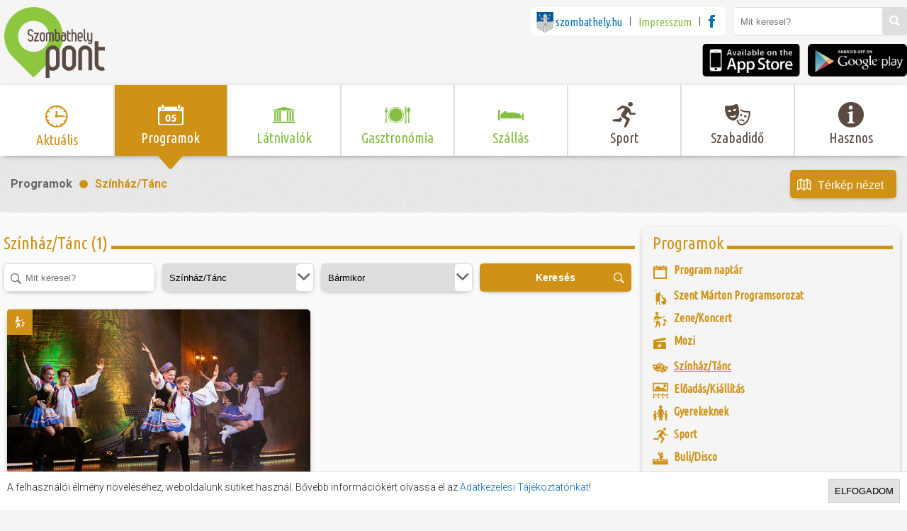

--- FILE ---
content_type: text/html; charset=utf-8
request_url: https://szombathelypont.hu/programok/szinhaztanc/
body_size: 12285
content:
<!DOCTYPE html>
<html prefix="og: http://ogp.me/ns# fb: http://ogp.me/ns/fb#" lang="hu">
<head>
<!-- Meta -->
<meta http-equiv='Content-Type' content='text/html; charset=utf-8'>
<meta name='viewport' content='width=device-width,height=device-height,initial-scale=1, user-scalable=no'>
<meta lang="hu">
<title>Programok / Színház/Tánc - SzombathelyPont</title>
<meta property="fb:app_id" content="405640626268034">
<!-- Fonts -->
<link href='https://fonts.googleapis.com/css?family=Ubuntu+Condensed' rel='stylesheet' type='text/css'>
<link href='https://fonts.googleapis.com/css?family=Roboto:400,400italic,500,500italic,700,700italic,300italic,300' rel='stylesheet' type='text/css'>
<link href='https://fonts.googleapis.com/css?family=Ubuntu:400,400italic,500,700' rel='stylesheet' type='text/css'>
<!-- Styles -->
<link type="text/css" href="https://static.szombathelypont.hu/cachedata/css/4626a2eadb085b1b9671c35d79782cd0.css" rel="stylesheet"/>
<link rel='shortcut icon' href="https://szombathelypont.hu/templates/default/img/szpont-logo2_50.png"/>
<link rel="shortcut icon bookmark" href="https://szombathelypont.hu/templates/default/img/szpont-logo2_50.png" type="image/png" />
<!-- Scripts -->
<script type="text/javascript" src="https://static.szombathelypont.hu/cachedata/js/f892b3fae259b3acaa12b22d1bc4ed42.js"></script>
<script> var viwoConfig = {'fbappid':'405640626268034'}; </script>
<script async src="https://www.googletagmanager.com/gtag/js?id=G-9KPP4CPSC3"></script>
<script>
window.dataLayer = window.dataLayer || [];
function gtag(){dataLayer.push(arguments);}
gtag('js', new Date());
gtag('config', 'G-9KPP4CPSC3');
</script>
</head>
<!--
<body class="startpage">
-->
<body>
<!-- LOADER START -->
<div class="loader_outer" id="loader">
<div class="loader_inner">
<div class="loadbox">
<div class="rotation_outer"><i class="orange rotating ion-loading-a"></i></div>
<span id="loader_text">Adatok betöltése...</span>
</div>
</div>
</div>
<div id="bgshadow" class="bg_shadow"></div>
<div class="popup-news" id="details">
<div class="p-relative">
<div class="p-left" id="details_c_left">
<span>
<i class="ion-chevron-left"></i>
<span>Előző</span>
</span>
</div>
<div class="p-right" id="details_c_right">
<span>
<i class="ion-chevron-right"></i>
<span>Következő</span>
</span>
</div>
<div class="p-mid" id="details_c_scroll">
<div class="p-mid-inner" id="details_c_mid">
<div class="p-head icon-right" id="details_c_head">
<span id="details_c_title">
<i class="ion-chevron-down"></i><span></span>
</span>
<i class="ion-android-close" id="details_c_close"></i>
</div>
<div class="p-inner-inner" id="details_c_body">
</div>
</div>
</div>
</div>
</div>
<!-- LOADER END -->
<!-- HEADER START -->
<div class="row col-10 header-outer">
<div class="mw1300 header-inner">
<div class="col-2 pad-t-10 pad-b-10 mq-9-pad-t-5 mq-9-pad-b-5">
<div class="logo" style="background-image: url('https://szombathelypont.hu/templates/default/img/logo.png')"><a href="https://szombathelypont.hu"></a></div>
</div>
<div class="col-a fright" id="mobile">
<i class="ion-navicon-round mobile-menu-btn" id="mobile-menu-btn"></i>
</div>
<div class="col-2 pad-t-10 pad-b-5 fright mq-9-pad-t-5 mq-6-disp-no">
<div class="header-srch-cnt">
<label class="header-srch-lbl">
<input type="search" class="header-srch" name="search" value="" placeholder="Mit keresel?" id="top_search" data-url="https://szombathelypont.hu/kereses/" />
<button class="ion-search header-srch-btn" id="top_search_button"></button>
<!--
<button class="mobil search" id="mobilmenu" onClick="menuJS.click();"><i class="closed ion-navicon"></i><i class="opened ion-android-close"></i></button>
-->
</label>
</div>
</div>
<div class="col-a pad-t-10 pad-b-5 fright table mq-9-disp-no anim-me">
<ul class="other-sites table-cell">
<li>
<a href="http://szombathely.hu" target="_blank">
<div class="cimer"></div>
<p class="blue">szombathely.hu</p>
</a>
</li>
<li class="divider"></li>
<li>
<a href="https://szombathelypont.hu/info/impresszum/">
<p class="green">Impresszum</p>
</a>
</li>
<!--<li class="divider"></li>
<li>
<a href="https://szombathelypont.hu/info/jelentkezes/">
<p class="green">Jelentkezés</p>
</a>
</li>//-->
<li class="divider"></li>
<li>
<a href="http://facebook.com/szombathelypont" target="_blank">
<div class="ion-social-facebook fb-logo"></div>
</a>
</li>
</ul>
</div>
<div class="col-8 pad-t-5 pad-b-10 fright mq-9-disp-no">
<div class="apps">
<a href="https://itunes.apple.com/app/id925013803" target="_blank">
<div class="app-ios"></div>
</a>
<a href="https://play.google.com/store/apps/details?id=com.szombathely.pont&hl=hu" target="_blank">
<div class="app-android"></div>
</a>
</div>
</div>
</div>
</div>
<!-- HEADER END -->
<!-- MAIN MENU START -->
<div class="row col-10 main-menu-outer">
<div class="mw1300 main-menu-inner" id="main-menu">
<nav class="m-menu-cnt">
<ul class="m-menu anim-me">
<li class="m-main  yellow">
<a href="https://szombathelypont.hu/aktualis/" class="m-item">
<i class="ion-clock m-icon"></i>
<p>Aktuális</p>
</a>
</li>
<li class="m-main onsite yellow">
<a href="https://szombathelypont.hu/programok/" class="m-item">
<i class="z3icon-kezdolap-programok m-icon"></i>
<p>Programok</p>
</a>
<div class="m-sub-cnt">
<ul class="m-submenu">
<li class="m-sub">
<a href="https://szombathelypont.hu/programok/program-naptar/" class="m-sub-item">
<p class="sub-title">
<i class="ion-calendar m-icon"></i>
<span>Program naptár</span>
</p>
</a>
</li>
<li class="m-sub">
<a href="https://szombathelypont.hu/programok/szent-marton/" class="m-sub-item">
<p class="sub-title">
<i class="z3icon-szent_marton m-icon"></i>
<span>Szent Márton Programsorozat</span>
</p>
</a>
</li>
<li class="m-sub">
<a href="https://szombathelypont.hu/programok/zenekoncert/" class="m-sub-item">
<p class="sub-title">
<i class="z3icon-music_concert m-icon"></i>
<span>Zene/Koncert</span>
</p>
</a>
</li>
<li class="m-sub">
<a href="https://szombathelypont.hu/programok/mozi/" class="m-sub-item">
<p class="sub-title">
<i class="ion-film-marker m-icon"></i>
<span>Mozi</span>
</p>
</a>
</li>
<li class="m-sub">
<a href="https://szombathelypont.hu/programok/szinhaztanc/" class="m-sub-item">
<p class="sub-title">
<i class="z3icon-comedy m-icon"></i>
<span>Színház/Tánc</span>
</p>
</a>
</li>
<li class="m-sub">
<a href="https://szombathelypont.hu/programok/eloadaskiallitas/" class="m-sub-item">
<p class="sub-title">
<i class="z3icon-kiallitasok m-icon"></i>
<span>Előadás/Kiállítás</span>
</p>
</a>
</li>
<li class="m-sub">
<a href="https://szombathelypont.hu/programok/gyerekeknek/" class="m-sub-item">
<p class="sub-title">
<i class="z3icon-tochildrens m-icon"></i>
<span>Gyerekeknek</span>
</p>
</a>
</li>
<li class="m-sub">
<a href="https://szombathelypont.hu/programok/sport/" class="m-sub-item">
<p class="sub-title">
<i class="z3icon-kezdolap-sport m-icon"></i>
<span>Sport</span>
</p>
</a>
</li>
<li class="m-sub">
<a href="https://szombathelypont.hu/programok/bulidisco/" class="m-sub-item">
<p class="sub-title">
<i class="z3icon-disco m-icon"></i>
<span>Buli/Disco</span>
</p>
</a>
</li>
<li class="m-sub">
<a href="https://szombathelypont.hu/programok/kiemelt-rendezvenyek/" class="m-sub-item">
<p class="sub-title">
<i class="ion-android-star m-icon"></i>
<span>Kiemelt rendezvények</span>
</p>
</a>
</li>
<li class="m-sub">
<a href="https://szombathelypont.hu/programok/tanfolyam-kepzes/" class="m-sub-item">
<p class="sub-title">
<i class="z3icon-bemutato m-icon"></i>
<span>Tanfolyam, képzés</span>
</p>
</a>
</li>
<li class="m-sub">
<a href="https://szombathelypont.hu/programok/tabor/" class="m-sub-item">
<p class="sub-title">
<i class="z3icon-camping m-icon"></i>
<span>Tábor</span>
</p>
</a>
</li>
<li class="m-sub">
<a href="https://szombathelypont.hu/programok/egyhazi-vallasi/" class="m-sub-item">
<p class="sub-title">
<i class="z3icon-yew_church m-icon"></i>
<span>Egyházi, vallási</span>
</p>
</a>
</li>
<li class="m-sub">
<a href="https://szombathelypont.hu/programok/egyebek/" class="m-sub-item">
<p class="sub-title">
<i class="ion-chatboxes m-icon"></i>
<span>Egyebek</span>
</p>
</a>
</li>
<li class="m-sub">
<a href="https://szombathelypont.hu/programok/unnepek-megemlekezesek/" class="m-sub-item">
<p class="sub-title">
<i class="z3icon-anno m-icon"></i>
<span>Ünnepek, megemlékezések</span>
</p>
</a>
</li>
<li class="m-sub">
<a href="https://szombathelypont.hu/programok/megyei-kitekinto/" class="m-sub-item">
<p class="sub-title">
<i class="z3icon-park m-icon"></i>
<span>Megyei kitekintő</span>
</p>
</a>
</li>
</ul>
<ul class="m-submenu-box">
<li class="m-sub">
<div class="m-box">
<div class="nws-list-cnt">
<a href="https://szombathelypont.hu/programok/zenekoncert/borban-a-vigassag-ujevi-operettgala-2026.29063/" class="m-sub-news">
<div class="nws-img"  style="background-image:url('https://static.szombathelypont.hu/image/2025/10//thax2-fb5_1215.jpg');"></div>
<div class="nws-txt-cnt">
<h1 class="nws-headline">
BORBAN A VIGASSÁG – ÚJÉVI OPERETTGÁLA 2026</h1>
<div class="nws-date-cnt">
<i class="ion-calendar nws-date-icon"></i>
<p class="nws-date">
2026.01.10 19:00</p>
</div>
<p class="nws-txt">
Új, nagyszabású zenés színházi élmény a bor, a történelem és az operett jegyében az Újévben a Monarchia Operettel! A Monarchia Operett különleges, egész estés gálaesttel tiszteleg kiemelkedő hungarikumaink, nemzeti kincseink előtt: a magyar borkultúra és a klasszikus operett örökérvényű hagyományai előtt....</p>
</div>
</a>
</div>
<div class="m-box">
<div class="nws-list-cnt">
<a href="https://szombathelypont.hu/programok/sport/falco-kc-szombathely-ucam-murcia.29113/" class="m-sub-news">
<div class="nws-img"  style="background-image:url('https://static.szombathelypont.hu/image/2014/10/program//thax2-falco-logo-20131.jpg');"></div>
<div class="nws-txt-cnt">
<h1 class="nws-headline">
 Falco KC Szombathely - UCAM Murcia</h1>
<div class="nws-date-cnt">
<i class="ion-calendar nws-date-icon"></i>
<p class="nws-date">
2026.01.21 18:00</p>
</div>
<p class="nws-txt">
Férfi Kosárlabda Európa Kupa Top 16</p>
</div>
</a>
</div>
</div>
</li>
</ul>
</div>
</li>
<li class="m-main  green">
<a href="https://szombathelypont.hu/latnivalok/" class="m-item">
<i class="z3icon-kezdolap-latnivalok m-icon"></i>
<p>Látnivalók</p>
</a>
<div class="m-sub-cnt">
<ul class="m-submenu">
<li class="m-sub">
<a href="https://szombathelypont.hu/latnivalok/nevezetes-polgarok/" class="m-sub-item">
<p class="sub-title">
<i class="z3icon-muveszek_nyomaban m-icon"></i>
<span>Nevezetes polgárok</span>
</p>
</a>
</li>
<li class="m-sub">
<a href="https://szombathelypont.hu/latnivalok/top-10-latnivalo/" class="m-sub-item">
<p class="sub-title">
<i class="ion-star m-icon"></i>
<span>Top 10 látnivaló</span>
</p>
</a>
</li>
<li class="m-sub">
<a href="https://szombathelypont.hu/latnivalok/romai-emlekek-nyomaban/" class="m-sub-item">
<p class="sub-title">
<i class="z3icon-helmet m-icon"></i>
<span>Római emlékek nyomában</span>
</p>
</a>
</li>
<li class="m-sub">
<a href="https://szombathelypont.hu/latnivalok/szent-marton-nyomaban/" class="m-sub-item">
<p class="sub-title">
<i class="z3icon-stmarton m-icon"></i>
<span>Szent Márton nyomában</span>
</p>
</a>
</li>
<li class="m-sub">
<a href="https://szombathelypont.hu/latnivalok/zsido-emlekek-nyomaban/" class="m-sub-item">
<p class="sub-title">
<i class="z3icon-yew_church m-icon"></i>
<span>Zsidó emlékek nyomában</span>
</p>
</a>
</li>
<li class="m-sub">
<a href="https://szombathelypont.hu/latnivalok/tudosok-muveszek-nyomaban/" class="m-sub-item">
<p class="sub-title">
<i class="z3icon-muveszek_nyomaban m-icon"></i>
<span>Tudósok, művészek nyomában</span>
</p>
</a>
</li>
<li class="m-sub">
<a href="https://szombathelypont.hu/latnivalok/szombathely-regen-es-most/" class="m-sub-item">
<p class="sub-title">
<i class="z3icon-anno m-icon"></i>
<span>Szombathely régen és most</span>
</p>
</a>
</li>
<li class="m-sub">
<a href="https://szombathelypont.hu/latnivalok/muzeumok-kiallitohelyek/" class="m-sub-item">
<p class="sub-title">
<i class="z3icon-museum m-icon"></i>
<span>Múzeumok, kiállítóhelyek</span>
</p>
</a>
</li>
<li class="m-sub">
<a href="https://szombathelypont.hu/latnivalok/fak-oleleseben/" class="m-sub-item">
<p class="sub-title">
<i class="z3icon-ezegyfa m-icon"></i>
<span>Fák ölelésében</span>
</p>
</a>
</li>
<li class="m-sub">
<a href="https://szombathelypont.hu/latnivalok/viz-kozelben/" class="m-sub-item">
<p class="sub-title">
<i class="z3icon-water m-icon"></i>
<span>Víz közelben</span>
</p>
</a>
</li>
<li class="m-sub">
<a href="https://szombathelypont.hu/latnivalok/osszes-latnivalo/" class="m-sub-item">
<p class="sub-title">
<i class=" m-icon"></i>
<span>Összes látnivaló</span>
</p>
</a>
</li>
</ul>
<ul class="m-submenu-box">
<li class="m-sub">
<div class="m-box">
<div class="nws-list-cnt">
<a href="https://szombathelypont.hu/latnivalok/top-10-latnivalo/tortenelmi-temapark.273/" class="m-sub-news">
<div class="nws-img"  style="background-image:url('https://static.szombathelypont.hu/image/2014/09//thax2-temapark3-2.jpg');"></div>
<div class="nws-txt-cnt">
<h1 class="nws-headline">
Történelmi Témapark</h1>
<p class="nws-txt">
Történelmi Témapark A Történelmi Témapark a kísérleti régészet egy hektáron elterülő bemutató-parkja. Igazi különlegessége az i.sz. I. századi római őrtorony hiteles rekonstrukciója, egy eredeti források alapján berendezett római konyha és a városalapítás korszakát megidéző Savaria Legio Egyesület bemutató...</p>
</div>
</a>
</div>
<div class="m-box">
<div class="nws-list-cnt">
<a href="https://szombathelypont.hu/latnivalok/top-10-latnivalo/szent-marton-latogatokozpont.274/" class="m-sub-news">
<div class="nws-img"  style="background-image:url('https://static.szombathelypont.hu/image/2014/09//thax2-szent_marton_latogatokozpont.jpg');"></div>
<div class="nws-txt-cnt">
<h1 class="nws-headline">
Szent Márton Látogatóközpont</h1>
<p class="nws-txt">
Az 1996/97-es Szent Márton Jubileumi Év óta fokozott érdeklődéssel keresik fel Szombathely városát, mint Szent Mártonnak, Európa egyik legismertebb szentjének szülőhelyét. Római emlékeket keresve, kultúrtörténeti értékekről hallva, településük névadójának, vagy templomuk védőszentjének szülőhelyét meglátogatva...</p>
</div>
</a>
</div>
<div class="m-box">
<div class="nws-list-cnt">
<a href="https://szombathelypont.hu/latnivalok/top-10-latnivalo/smidt-muzeum.275/" class="m-sub-news">
<div class="nws-img"  style="background-image:url('https://static.szombathelypont.hu/image/2018/11//thax2-smidtmuzeum_.jpg');"></div>
<div class="nws-txt-cnt">
<h1 class="nws-headline">
Smidt Múzeum</h1>
<p class="nws-txt">
A szombathelyi Smidt Múzeumot 1968-ban alapította dr. Smidt Lajos (1903-1975), nyugalmazott kórházigazgató, sebész főorvos, aki Szombathely városának és Vas megye közönségének ajándékozta értékes magángyűjteményét. A főorvos hat évtizeden át, fáradhatatlan szenvedéllyel gyűjtötte a múlt becses emlékeit...</p>
</div>
</a>
</div>
</div>
</li>
</ul>
</div>
</li>
<li class="m-main  green">
<a href="https://szombathelypont.hu/gasztronomia/" class="m-item">
<i class="z3icon-kezdolap-gaszto m-icon"></i>
<p>Gasztronómia</p>
</a>
<div class="m-sub-cnt nobox">
<ul class="m-submenu">
<li class="m-sub">
<a href="https://szombathelypont.hu/gasztronomia/heti-menu/" class="m-sub-item">
<p class="sub-title">
<i class="ion-ios-list m-icon"></i>
<span>Heti menü</span>
</p>
</a>
</li>
<li class="m-sub">
<a href="https://szombathelypont.hu/gasztronomia/ettermek/" class="m-sub-item">
<p class="sub-title">
<i class="z3icon-restaurant m-icon"></i>
<span>Éttermek</span>
</p>
</a>
</li>
<li class="m-sub">
<a href="https://szombathelypont.hu/gasztronomia/gyorsettermek/" class="m-sub-item">
<p class="sub-title">
<i class="z3icon-fastfood m-icon"></i>
<span>Gyorséttermek</span>
</p>
</a>
</li>
<li class="m-sub">
<a href="https://szombathelypont.hu/gasztronomia/cukraszdak-kavezok/" class="m-sub-item">
<p class="sub-title">
<i class="z3icon-coffee m-icon"></i>
<span>Cukrászdák, kávézók</span>
</p>
</a>
</li>
<li class="m-sub">
<a href="https://szombathelypont.hu/gasztronomia/pubok/" class="m-sub-item">
<p class="sub-title">
<i class="z3icon-pub m-icon"></i>
<span>Pubok</span>
</p>
</a>
</li>
<li class="m-sub">
<a href="https://szombathelypont.hu/gasztronomia/menza/" class="m-sub-item">
<p class="sub-title">
<i class="z3icon-canteen m-icon"></i>
<span>Menza</span>
</p>
</a>
</li>
</ul>
</div>
</li>
<li class="m-main  green">
<a href="https://szombathelypont.hu/szallas/" class="m-item">
<i class="z3icon-kezdolap-szallasok m-icon"></i>
<p>Szállás</p>
</a>
<div class="m-sub-cnt nobox">
<ul class="m-submenu">
<li class="m-sub">
<a href="https://szombathelypont.hu/szallas/hotel/" class="m-sub-item">
<p class="sub-title">
<i class="z3icon-hotel m-icon"></i>
<span>Hotel</span>
</p>
</a>
</li>
<li class="m-sub">
<a href="https://szombathelypont.hu/szallas/panzio/" class="m-sub-item">
<p class="sub-title">
<i class="z3icon-panzio m-icon"></i>
<span>Panzió</span>
</p>
</a>
</li>
<li class="m-sub">
<a href="https://szombathelypont.hu/szallas/maganszallas/" class="m-sub-item">
<p class="sub-title">
<i class="z3icon-magan m-icon"></i>
<span>Magánszállás</span>
</p>
</a>
</li>
<li class="m-sub">
<a href="https://szombathelypont.hu/szallas/diakotthon-turistaszallo/" class="m-sub-item">
<p class="sub-title">
<i class="z3icon-turistaszallo m-icon"></i>
<span>Diákotthon, turistaszálló</span>
</p>
</a>
</li>
<li class="m-sub">
<a href="https://szombathelypont.hu/szallas/kemping/" class="m-sub-item">
<p class="sub-title">
<i class="z3icon-camping m-icon"></i>
<span>Kemping</span>
</p>
</a>
</li>
</ul>
</div>
</li>
<li class="m-main  brown">
<a href="https://szombathelypont.hu/sport/" class="m-item">
<i class="z3icon-kezdolap-sport m-icon"></i>
<p>Sport</p>
</a>
<div class="m-sub-cnt">
<ul class="m-submenu">
<li class="m-sub">
<a href="https://szombathelypont.hu/sport/ajanlok/" class="m-sub-item">
<p class="sub-title">
<i class="ion-ios-paper m-icon"></i>
<span>Hírek</span>
</p>
</a>
</li>
<li class="m-sub">
<a href="https://szombathelypont.hu/sport/kispalyas-foci/" class="m-sub-item">
<p class="sub-title">
<i class="z3icon-sport_labdarugas m-icon"></i>
<span>Kispályás Foci </span>
</p>
</a>
</li>
<li class="m-sub">
<a href="https://szombathelypont.hu/sport/szilveszter-kupa/" class="m-sub-item">
<p class="sub-title">
<i class="ion-ios-football m-icon"></i>
<span>Kispályás Labdarúgó Kupák</span>
</p>
</a>
</li>
<li class="m-sub">
<a href="https://szombathelypont.hu/sport/sport_es_rekreacios_letesitmenyek/" class="m-sub-item">
<p class="sub-title">
<i class="z3icon-sportinstitute m-icon"></i>
<span>Sport és rekreációs létesítmények</span>
</p>
</a>
</li>
<li class="m-sub">
<a href="https://szombathelypont.hu/sport/falco-kc/" class="m-sub-item">
<p class="sub-title">
<i class="z3icon-falco m-icon"></i>
<span>Falco KC</span>
</p>
</a>
</li>
<li class="m-sub">
<a href="https://szombathelypont.hu/sport/futsal/" class="m-sub-item">
<p class="sub-title">
<i class="z3icon-sport_labdarugas m-icon"></i>
<span>Futsal</span>
</p>
</a>
</li>
<li class="m-sub">
<a href="https://szombathelypont.hu/sport/kezilabda/" class="m-sub-item">
<p class="sub-title">
<i class="z3icon-sport_kezilabda m-icon"></i>
<span>Kézilabda</span>
</p>
</a>
</li>
<li class="m-sub">
<a href="https://szombathelypont.hu/sport/roplabda/" class="m-sub-item">
<p class="sub-title">
<i class="z3icon-sport_roplabda m-icon"></i>
<span>Röplabda</span>
</p>
</a>
</li>
<li class="m-sub">
<a href="https://szombathelypont.hu/sport/szabadidosport/" class="m-sub-item">
<p class="sub-title">
<i class="z3icon-sport_szabadidos m-icon"></i>
<span>Szabadidősport</span>
</p>
</a>
</li>
</ul>
<ul class="m-submenu-box">
<li class="m-sub">
<div class="m-box">
<div class="nws-list-cnt">
<a href="https://szombathelypont.hu/sport/ajanlok/mini-berlet-a-fiba-europe-cup-top-16-csoportkorre.29111/" class="m-sub-news">
<div class="nws-img"  style="background-image:url('https://static.szombathelypont.hu/image/2025/11//thax2-falco-berlet-aras-terkep1_page-0001-rotated-1-980x693.jpg');"></div>
<div class="nws-txt-cnt">
<h1 class="nws-headline">
MINI-BÉRLET A FIBA EUROPE CUP TOP 16 CSOPORTKÖRRE!</h1>
<div class="nws-date-cnt">
<i class="ion-calendar nws-date-icon"></i>
<p class="nws-date">
2025.11.24 08:00</p>
</div>
<p class="nws-txt">
Kedves Szurkolóink! Jövő héten kedd és csütörtök között (2025.11.25-27.) lehet megvásárolni a 2025/26 Fiba Europe Cup Top 16-os csoportkörre érvényes mini-bérleteket. Az ellenfeleink az Ucam Murcia (spanyol), Energa Trefl Sopot (lengyel) és a Seawolves Rostock (német) csapatai lesznek. Mindhárom riválisunk...</p>
</div>
</a>
</div>
<div class="m-box">
<div class="nws-list-cnt">
<a href="https://szombathelypont.hu/sport/ajanlok/a-hajraban-dontottunk-honved-falco-73-87.29102/" class="m-sub-news">
<div class="nws-img"  style="background-image:url('https://static.szombathelypont.hu/image/2025/11//thax2-582581220_1572678744188711_5156667964967250115_n.jpg');"></div>
<div class="nws-txt-cnt">
<h1 class="nws-headline">
A hajrában döntöttünk: Honvéd – Falco 73-87</h1>
<div class="nws-date-cnt">
<i class="ion-calendar nws-date-icon"></i>
<p class="nws-date">
2025.11.17 08:00</p>
</div>
<p class="nws-txt">
A keddi dániai sikerünk után&nbsp;szoros összecsapást hozott a Honvéd elleni bajnoki első félideje. A harmadik játékrészben is fej-fej mellett haladtak a csapatok, aztán a hajrában nem hagytunk sok kérdést és magabiztosan győztünk. A mezőny legjobbja, Perl Zoltán 21 pontig jutott. Az 1. negyedben Rush...</p>
</div>
</a>
</div>
<div class="m-box">
<div class="nws-list-cnt">
<a href="https://szombathelypont.hu/sport/ajanlok/utolso-percig-kielezett-merkozesen-szereztuk-meg-a-gyozelmet.29103/" class="m-sub-news">
<div class="nws-img"  style="background-image:url('https://static.szombathelypont.hu/image/2025/11//thax2-20251116_szkka_neka0447_1860_94388_n.jpg');"></div>
<div class="nws-txt-cnt">
<h1 class="nws-headline">
Utolsó percig kiélezett mérkőzésen szereztük meg a győzelmet</h1>
<div class="nws-date-cnt">
<i class="ion-calendar nws-date-icon"></i>
<p class="nws-date">
2025.11.17 08:00</p>
</div>
<p class="nws-txt">
Már a mérkőzés első perceiben látszott, hogy rendkívül fizikális, küzdelmes találkozó vár a csapatra, ahol minden gólért meg kellett harcolni. A kezdés nem volt igazán meggyőző: egyik fél sem tudott ellépni, a csapatok fej fej mellett haladtak. A játékrész közepére beállósunk, Pásztor Noémi lendületbe...</p>
</div>
</a>
</div>
</div>
</li>
</ul>
</div>
</li>
<li class="m-main  brown">
<a href="https://szombathelypont.hu/szabadido/" class="m-item">
<i class="z3icon-kezdolap-szabadido m-icon"></i>
<p>Szabadidő</p>
</a>
<div class="m-sub-cnt">
<ul class="m-submenu">
<li class="m-sub">
<a href="https://szombathelypont.hu/szabadido/kulturalis-intezmenyek/" class="m-sub-item">
<p class="sub-title">
<i class="z3icon-kezdolap-latnivalok m-icon"></i>
<span>Kulturális intézmények</span>
</p>
</a>
</li>
<li class="m-sub">
<a href="https://szombathelypont.hu/szabadido/sportolasi-lehetosegek/" class="m-sub-item">
<p class="sub-title">
<i class="z3icon-kezdolap-sport m-icon"></i>
<span>Sportolási lehetőségek</span>
</p>
</a>
</li>
<li class="m-sub">
<a href="https://szombathelypont.hu/szabadido/disco-klub/" class="m-sub-item">
<p class="sub-title">
<i class="z3icon-disco m-icon"></i>
<span>Disco, klub</span>
</p>
</a>
</li>
<li class="m-sub">
<a href="https://szombathelypont.hu/szabadido/szabadulos-jatekok/" class="m-sub-item">
<p class="sub-title">
<i class="z3icon-sport_futas m-icon"></i>
<span>Szabadulós játékok</span>
</p>
</a>
</li>
<li class="m-sub">
<a href="https://szombathelypont.hu/szabadido/szerencsejatek/" class="m-sub-item">
<p class="sub-title">
<i class="z3icon-szerencsejatek m-icon"></i>
<span>Szerencsejáték</span>
</p>
</a>
</li>
</ul>
<ul class="m-submenu-box">
<li class="m-sub">
<div class="m-box">
<div class="nws-list-cnt">
<a href="https://szombathelypont.hu/szabadido/sportolasi-lehetosegek/gymtronic.28444/" class="m-sub-news">
<div class="nws-img"  style="background-image:url('https://static.szombathelypont.hu/image/2025/05//thax2-477552240_122119120988669949_1672442166693641861_n.jpg');"></div>
<div class="nws-txt-cnt">
<h1 class="nws-headline">
GYMTRONIC</h1>
<p class="nws-txt">
0-24 AUTOMATIZÁLT EDZŐTEREM SZOMBATHELYEN&nbsp;NEKED TERVEZVE! Vár rád 800 m? modern, professzionálisan felszerelt tér, ahol az edzés a nap bármely szakában elérhető! Ingyenes parkolás, prémium géppark és letisztult környezet garantálja, hogy a legjobb formádra koncentrálhass</p>
</div>
</a>
</div>
<div class="m-box">
<div class="nws-list-cnt">
<a href="https://szombathelypont.hu/szabadido/disco-klub/the-print.27550/" class="m-sub-news">
<div class="nws-img"  style="background-image:url('https://static.szombathelypont.hu/image/2024/09//thax2-458159167_122169661316238469_9191044152847774900_n.jpg');"></div>
<div class="nws-txt-cnt">
<h1 class="nws-headline">
The PRINT</h1>
<p class="nws-txt">
SZOMBATHELY LEGÚJABB SZÓRAKOZÓHELYE A PeRINT patak partján, a valamikori (Sylvester) Nyomda helyén, a szombathelyi belvárosban, vár az ország egyik legújabb és legmodernebb klubja! 2024 augusztus 23-i hétvége bekerül Szombathely történelem könyvébe... Innentől kezdve minden péntek és szombat egy új valóság...</p>
</div>
</a>
</div>
</div>
</li>
</ul>
</div>
</li>
<li class="m-main  brown">
<a href="https://szombathelypont.hu/hasznos/" class="m-item">
<i class="z3icon-kezdolap-hasznos m-icon"></i>
<p>Hasznos</p>
</a>
<div class="m-sub-cnt">
<ul class="m-submenu">
<li class="m-sub">
<a href="https://www.szentmartonkartya.hu/" target="_blank" class="m-sub-item">
<p class="sub-title">
<i class="z3icon-viamartini m-icon"></i>
<span>Szent Márton kártya</span>
</p>
</a>
</li>
<li class="m-sub">
<a href="https://szombathelypont.hu/hasznos/tourinform/" class="m-sub-item">
<p class="sub-title">
<i class="z3icon-kezdolap-hasznos m-icon"></i>
<span>Tourinform</span>
</p>
</a>
</li>
<li class="m-sub">
<a href="https://szombathelypont.hu/hasznos/szocialis-intezmenyek-es-bolcsodek/" class="m-sub-item">
<p class="sub-title">
<i class="z3icon-menu m-icon"></i>
<span>Szociális int. és bölcsődék</span>
</p>
</a>
</li>
<li class="m-sub">
<a href="https://szombathelypont.hu/hasznos/egeszsegugy/" class="m-sub-item">
<p class="sub-title">
<i class="z3icon-hospital_cross m-icon"></i>
<span>Egészségügy</span>
</p>
</a>
</li>
<li class="m-sub">
<a href="https://szombathelypont.hu/hasznos/hivatalok/" class="m-sub-item">
<p class="sub-title">
<i class="z3icon-office_man m-icon"></i>
<span>Hivatalok</span>
</p>
</a>
</li>
<li class="m-sub">
<a href="https://szombathelypont.hu/hasznos/oktatas/" class="m-sub-item">
<p class="sub-title">
<i class="z3icon-education m-icon"></i>
<span>Oktatás</span>
</p>
</a>
</li>
</ul>
<ul class="m-submenu-box">
<li class="m-sub">
<div class="m-box">
<div class="nws-list-cnt">
<a href="" class="m-sub-news">
<div class="nws-img"  style="background-image:url('https://static.szombathelypont.hu/image/2014/12/program//pharmacy.jpg');"></div>
<div class="nws-txt-cnt">
<h1 class="nws-headline">
Vasárnap nyitva tartó gyógyszertár:<br/>PATIKAPLUS (Tesco)</h1>
<div class="nws-date-cnt">
<i class="ion-calendar nws-date-icon"></i>
<p class="nws-date">
08:00:00-19:00:00</p>
</div>
<p class="nws-txt">
</p>
</div>
</a>
</div>
</div>
</li>
</ul>
</div>
</li>
</ul>
</nav>
</div>
</div>
<!-- MAIN MENU END -->
<!-- MAP VIEW BAR START -->
<div class="row col-10 mapview-outer" id="map-cnt">
<div class="mw1300 mapview-inner">
<p class="mv-sitename" itemscope itemtype="http://data-vocabulary.org/Breadcrumb">
<a href="" style="color: inherit;">Programok</a>
</p>
<div class="map-divider yellow"></div>
<p class="mv-sitename yellow" itemscope itemtype="http://data-vocabulary.org/Breadcrumb">
<a href="" style="color: inherit;">Színház/Tánc</a>
</p>
<button class="mv-btn yellow" id="listMapView">
<i class="ion-map mv-btn-icon"></i>
Térkép nézet
</button>
</div>
<div class="map-cnt">
<div id="listMapContainer" style="height:0px;clear:both;margin-bottom:0;"></div>
<script>listMapView.init();</script>
</div>
</div>
<!-- MAP VIEW BAR END -->
<!--<div class="row col-10" style="/* display: none !important; */background-color: #f5f5f5;">
<div class="mw1300 pad-t-20 pad-b-20 slider-inner">
<h2 class="mar-b-20 pad-5" style="font-family: 'Ubuntu', sans-serif;">Kedves Látogató!</h2>
<p style="line-height: 20px;font-size: 16px;width: 100%;padding: 5px;">
Magyarország Kormánya által kihirdetett egészségügyi veszélyhelyzet kapcsán hozott intézkedések miatt a programok, rendezvények megtartása bizonytalan 	időre szünetel.
</p>
<p style="line-height: 20px;font-size: 16px;width: 100%;padding: 5px;">
Kérjük, hogy figyelje a veszélyhelyzettel kapcsolatos tájékoztatásokat, és látogasson vissza programajánló oldalunkra később.
</p>
<p style="line-height: 20px;font-size: 16px;width: 100%;padding: 5px;">
Köszönjük!
</p>
</div>
</div>//-->
<!-- SIDEMENU + SEARCHBAR + 2 50-COL TILES START -->
<div class="row col-10 act-sm-outer">
<div class="mw1300 act-sm-inner">
<!-- SIDEMENU START -->
<div class="sm-cnt col-3 fright">
<div class="sm-inner col-10">
<h1 class="title-line yellow">
<span>Programok</span>
</h1>
<div class="sidemenu anim-me">
<ul class="sm-list yellow">
<li>
<a href="https://szombathelypont.hu/programok/program-naptar/">
<i class="ion-calendar sm-icon"></i>
<span>Program naptár</span>
</a>
</li>
<li>
<a href="https://szombathelypont.hu/programok/szent-marton/">
<i class="z3icon-szent_marton sm-icon"></i>
<span>Szent Márton Programsorozat</span>
</a>
</li>
<li>
<a href="https://szombathelypont.hu/programok/zenekoncert/">
<i class="z3icon-music_concert sm-icon"></i>
<span>Zene/Koncert</span>
</a>
</li>
<li>
<a href="https://szombathelypont.hu/programok/mozi/">
<i class="ion-film-marker sm-icon"></i>
<span>Mozi</span>
</a>
</li>
<li>
<a href="javascript:void(0);" style="text-decoration:underline;">
<i class="z3icon-comedy sm-icon"></i>
<span>Színház/Tánc</span>
</a>
</li>
<li>
<a href="https://szombathelypont.hu/programok/eloadaskiallitas/">
<i class="z3icon-kiallitasok sm-icon"></i>
<span>Előadás/Kiállítás</span>
</a>
</li>
<li>
<a href="https://szombathelypont.hu/programok/gyerekeknek/">
<i class="z3icon-tochildrens sm-icon"></i>
<span>Gyerekeknek</span>
</a>
</li>
<li>
<a href="https://szombathelypont.hu/programok/sport/">
<i class="z3icon-kezdolap-sport sm-icon"></i>
<span>Sport</span>
</a>
</li>
<li>
<a href="https://szombathelypont.hu/programok/bulidisco/">
<i class="z3icon-disco sm-icon"></i>
<span>Buli/Disco</span>
</a>
</li>
<li>
<a href="https://szombathelypont.hu/programok/kiemelt-rendezvenyek/">
<i class="ion-android-star sm-icon"></i>
<span>Kiemelt rendezvények</span>
</a>
</li>
<li>
<a href="https://szombathelypont.hu/programok/tanfolyam-kepzes/">
<i class="z3icon-bemutato sm-icon"></i>
<span>Tanfolyam, képzés</span>
</a>
</li>
<li>
<a href="https://szombathelypont.hu/programok/tabor/">
<i class="z3icon-camping sm-icon"></i>
<span>Tábor</span>
</a>
</li>
<li>
<a href="https://szombathelypont.hu/programok/egyhazi-vallasi/">
<i class="z3icon-yew_church sm-icon"></i>
<span>Egyházi, vallási</span>
</a>
</li>
<li>
<a href="https://szombathelypont.hu/programok/egyebek/">
<i class="ion-chatboxes sm-icon"></i>
<span>Egyebek</span>
</a>
</li>
<li>
<a href="https://szombathelypont.hu/programok/unnepek-megemlekezesek/">
<i class="z3icon-anno sm-icon"></i>
<span>Ünnepek, megemlékezések</span>
</a>
</li>
<li>
<a href="https://szombathelypont.hu/programok/megyei-kitekinto/">
<i class="z3icon-park sm-icon"></i>
<span>Megyei kitekintő</span>
</a>
</li>
</ul>
</div>
</div>
<div class="sm-inner col-10">
<h1 class="title-line yellow">
<span>Ajánljuk</span>
</h1>
<div class="rmd-calendar col-5 anim-me">
<a class="rmd-link" href="https://szombathelypont.hu/programok/zenekoncert/borban-a-vigassag-ujevi-operettgala-2026.29063/">
<div class="rmd-cal-top"></div>
<div class="rmd-cal-mid">
<p class="rmd-cal-y-m">2026 Jan</p>
<p class="rmd-cal-d">10</p>
</div>
<div class="rmd-cal-bottom">
<p class="rmd-cal-txt">
BORBAN A VIGASSÁG – ÚJÉVI OPERETTGÁLA 2026</p>
</div>
</a>
</div>
<div class="rmd-calendar col-5 anim-me">
<a class="rmd-link" href="https://szombathelypont.hu/programok/sport/falco-kc-szombathely-ucam-murcia.29113/">
<div class="rmd-cal-top"></div>
<div class="rmd-cal-mid">
<p class="rmd-cal-y-m">2026 Jan</p>
<p class="rmd-cal-d">21</p>
</div>
<div class="rmd-cal-bottom">
<p class="rmd-cal-txt">
 Falco KC Szombathely - UCAM Murcia</p>
</div>
</a>
</div>
<div class="rmd-calendar col-5 anim-me">
<a class="rmd-link" href="https://szombathelypont.hu/programok/sport/falco-kc-szombathely-energa-trefl-sopot-pol.29114/">
<div class="rmd-cal-top"></div>
<div class="rmd-cal-mid">
<p class="rmd-cal-y-m">2026 Feb</p>
<p class="rmd-cal-d">11</p>
</div>
<div class="rmd-cal-bottom">
<p class="rmd-cal-txt">
 Falco KC Szombathely - Energa Trefl Sopot /POL/</p>
</div>
</a>
</div>
<div class="rmd-calendar col-5 anim-me">
<a class="rmd-link" href="https://szombathelypont.hu/programok/sport/xxxix-vulcano-energia-szilveszter-teremlabdarugo.29101/">
<div class="rmd-cal-top"></div>
<div class="rmd-cal-mid">
<p class="rmd-cal-y-m">2025 Dec</p>
<p class="rmd-cal-d">28</p>
</div>
<div class="rmd-cal-bottom">
<p class="rmd-cal-txt">
XXXIX. VULCANO ENERGIA - SZILVESZTER TEREMLABDARÚGÓ </p>
</div>
</a>
</div>
</div>
<div class="sm-inner ads">
<span>Hirdetés <i class="ion-arrow-up-b"></i></span>
</div>
</div>
<!-- SIDEMENU END -->
<!-- SEARCHBAR START -->
<div class="srchbar-outer col-7 mq-93-col-10-np anim-me">
<div class="srchbar-inner col-10">
<h1 class="title-line yellow">
<span>Színház/Tánc (1)</span>
</h1>
<div class="srchbar-cnt col-10">
<form class="srchbar-form" onsubmit="return false;">
<label class="srchbar-txt-lbl col-25 mq-9-col-5 mq-6-col-10-np">
<i class="ion-ios-search-strong srchbar-txt-icon"></i>
<input class="srchbar-txt" type="text" placeholder="Mit keresel?" value="" name="search" id="filter_search">
</label>
<label class="srchbar-sel-lbl col-25 mq-9-col-5 mq-6-col-10-np">
<i class="ion-chevron-down srchbar-sel-icon"></i>
<select class="srchbar-sel" id="filter_category" name="category">
<option value="">Bármelyik kategória</option>
<option value="13_124">Program naptár</option>
<option value="13_20">Szent Márton Programsorozat</option>
<option value="13_15">Zene/Koncert</option>
<option value="13_16">Mozi</option>
<option value="13_17"selected>Színház/Tánc</option>
<option value="13_18">Előadás/Kiállítás</option>
<option value="13_19">Gyerekeknek</option>
<option value="13_21">Sport</option>
<option value="13_22">Buli/Disco</option>
<option value="13_63">Kiemelt rendezvények</option>
<option value="13_117">Tanfolyam, képzés</option>
<option value="13_118">Tábor</option>
<option value="13_119">Egyházi, vallási</option>
<option value="13_120">Egyebek</option>
<option value="13_121">Ünnepek, megemlékezések</option>
<option value="13_122">Megyei kitekintő</option>
</select>
<script>
uniformJS.add('filter_category');
</script>
</label>
<label class="srchbar-sel-lbl col-25 mq-9-col-5 mq-6-col-10-np">
<i class="ion-chevron-down srchbar-sel-icon"></i>
<select class="srchbar-sel" id="filter_date" name="date">
<option value="">Bármikor</option>
<option value="1" >
Ma</option>
<option value="2" >
Holnap</option>
<option value="3" >
A héten</option>
<option value="4" >
A hétvégén</option>
<option value="5" >
A jövő héten</option>
<option value="6" >
A hónapban</option>
<option value="7" >
A jövő hónapban</option>
</select>
<script>
uniformJS.add('filter_date');
</script>
</label>
<label class="srchbar-btn-lbl col-25 mq-9-col-5 mq-6-col-10-np">
<button class="srchbar-btn yellow" id="filter_search_btn">
<i class="ion-ios-search-strong srchbar-btn-icon"></i>
<span class="empty">Keresés</span>
</button>
</label>
</form>
<script>listMapView.initSearch();</script>
</div>
</div>
</div>
<!-- SEARCHBAR END -->
<div class="col-7 mq-93-col-10-np" id="ajax_content" style="margin-top:0;">
<!-- TILES START -->
<div class="tile-cnt col-10 mq-93-col-10-np pad-b-20" id="content">
<script>
listMapView.add({
'lat':47.236392974853516,'lon':16.621994018554688, 'data':'list29063',
'title':'BORBAN A VIGASSÁG – ÚJÉVI OPERETTGÁLA 2026',
'description': '', 'visible':true, 'route':'details', 'tooltip':'BORBAN A VIGASSÁG – ÚJÉVI OPERETTGÁLA 2026 @AGORA Szombathelyi Kulturális Központ'
,'icon':'https://szombathelypont.hu/templates/default/img/markers/kiallitas.png'});
</script>
<div class="tile-wrapper col-5 pad-10 mq-6-col-10-np anim-me">
<div class="tile yellow" id="griditem29063">
<a class="tile-link" href="https://szombathelypont.hu/programok/zenekoncert/borban-a-vigassag-ujevi-operettgala-2026.29063/" id="list29063">
<div class="tile-img" style="background-image:url('https://static.szombathelypont.hu/image/2025/10//thax2-fb5_1215.jpg');">
<div class="tile-cat-cnt">
<p class="tile-cat">
<i class="z3icon-music_concert tile-cat-icon"></i>
Zene/Koncert</p>
</div>
<div class="tile-date-cnt">
<p class="tile-date">
<i class="ion-calendar tile-date-icon"></i>
2026.01.10 19:00</p>
</div>
</div>
<div class="tile-details">
<h3 class="tile-headline">
BORBAN A VIGASSÁG – ÚJÉVI OPERETTGÁLA 2026</h3>
<div class="act-loc-cnt">
<i class="z3icon-szpont act-loc-icon"></i>
<p class="act-loc">AGORA Szombathelyi Kulturális Központ</p>
</div>
<p class="tile-txt">
Új, nagyszabású zenés színházi élmény a bor, a történelem és az operett jegyében az Újévben a Monarchia Operettel! A Monarchia Operett különleges, egész estés gálaesttel tiszteleg kiemelkedő hungarikumaink, nemzeti kincseink előtt: a magyar borkultúra és a klasszikus operett örökérvényű hagyományai előtt....</p>
</div>
</a>
</div>
</div>
</div>
<!-- TILES END -->
</div>
</div>
<!-- SIDEMENU + SEARCHBAR + 2 50-COL TILES END -->
<script> listMapView.done(); </script>
<!-- EXPLODED MENU ROW START -->
<div class="row col-10 exploded-outer">
<div class="mw1300 exploded-inner">
<div class="exp-list-cnt">
<h3 class="exp-title">Programok</h3>
<ul class="exp-list">
<li><a href="https://szombathelypont.hu/programok/aktualis/">Aktuális</a></li>
<li><a href="https://szombathelypont.hu/programok/program-naptar/">Program naptár</a></li>
<li><a href="https://szombathelypont.hu/programok/szent-marton/">Szent Márton Programsorozat</a></li>
<li><a href="https://szombathelypont.hu/programok/zenekoncert/">Zene/Koncert</a></li>
<li><a href="https://szombathelypont.hu/programok/mozi/">Mozi</a></li>
<li><a href="https://szombathelypont.hu/programok/szinhaztanc/">Színház/Tánc</a></li>
<li><a href="https://szombathelypont.hu/programok/eloadaskiallitas/">Előadás/Kiállítás</a></li>
<li><a href="https://szombathelypont.hu/programok/gyerekeknek/">Gyerekeknek</a></li>
<li><a href="https://szombathelypont.hu/programok/sport/">Sport</a></li>
<li><a href="https://szombathelypont.hu/programok/bulidisco/">Buli/Disco</a></li>
<li><a href="https://szombathelypont.hu/programok/kiemelt-rendezvenyek/">Kiemelt rendezvények</a></li>
<li><a href="https://szombathelypont.hu/programok/tanfolyam-kepzes/">Tanfolyam, képzés</a></li>
<li><a href="https://szombathelypont.hu/programok/tabor/">Tábor</a></li>
<li><a href="https://szombathelypont.hu/programok/egyhazi-vallasi/">Egyházi, vallási</a></li>
<li><a href="https://szombathelypont.hu/programok/egyebek/">Egyebek</a></li>
<li><a href="https://szombathelypont.hu/programok/unnepek-megemlekezesek/">Ünnepek, megemlékezések</a></li>
<li><a href="https://szombathelypont.hu/programok/megyei-kitekinto/">Megyei kitekintő</a></li>
</ul>
</div>
<div class="exp-list-cnt">
<h3 class="exp-title">Látnivalók</h3>
<ul class="exp-list">
<li><a href="https://szombathelypont.hu/latnivalok/nevezetes-polgarok/">Nevezetes polgárok</a></li>
<li><a href="https://szombathelypont.hu/latnivalok/top-10-latnivalo/">Top 10 látnivaló</a></li>
<li><a href="https://szombathelypont.hu/latnivalok/romai-emlekek-nyomaban/">Római emlékek nyomában</a></li>
<li><a href="https://szombathelypont.hu/latnivalok/szent-marton-nyomaban/">Szent Márton nyomában</a></li>
<li><a href="https://szombathelypont.hu/latnivalok/zsido-emlekek-nyomaban/">Zsidó emlékek nyomában</a></li>
<li><a href="https://szombathelypont.hu/latnivalok/tudosok-muveszek-nyomaban/">Tudósok, művészek nyomában</a></li>
<li><a href="https://szombathelypont.hu/latnivalok/szombathely-regen-es-most/">Szombathely régen és most</a></li>
<li><a href="https://szombathelypont.hu/latnivalok/muzeumok-kiallitohelyek/">Múzeumok, kiállítóhelyek</a></li>
<li><a href="https://szombathelypont.hu/latnivalok/fak-oleleseben/">Fák ölelésében</a></li>
<li><a href="https://szombathelypont.hu/latnivalok/viz-kozelben/">Víz közelben</a></li>
<li><a href="https://szombathelypont.hu/latnivalok/osszes-latnivalo/">Összes látnivaló</a></li>
</ul>
</div>
<div class="exp-list-cnt">
<h3 class="exp-title">Gasztronómia</h3>
<ul class="exp-list">
<li><a href="https://szombathelypont.hu/gasztronomia/heti-menu/">Heti menü</a></li>
<li><a href="https://szombathelypont.hu/gasztronomia/ettermek/">Éttermek</a></li>
<li><a href="https://szombathelypont.hu/gasztronomia/gyorsettermek/">Gyorséttermek</a></li>
<li><a href="https://szombathelypont.hu/gasztronomia/cukraszdak-kavezok/">Cukrászdák, kávézók</a></li>
<li><a href="https://szombathelypont.hu/gasztronomia/pubok/">Pubok</a></li>
<li><a href="https://szombathelypont.hu/gasztronomia/menza/">Menza</a></li>
</ul>
</div>
<div class="exp-list-cnt">
<h3 class="exp-title">Szállás</h3>
<ul class="exp-list">
<li><a href="https://szombathelypont.hu/szallas/hotel/">Hotel</a></li>
<li><a href="https://szombathelypont.hu/szallas/panzio/">Panzió</a></li>
<li><a href="https://szombathelypont.hu/szallas/maganszallas/">Magánszállás</a></li>
<li><a href="https://szombathelypont.hu/szallas/diakotthon-turistaszallo/">Diákotthon, turistaszálló</a></li>
<li><a href="https://szombathelypont.hu/szallas/kemping/">Kemping</a></li>
</ul>
</div>
<div class="exp-list-cnt">
<h3 class="exp-title">Sport</h3>
<ul class="exp-list">
<li><a href="https://szombathelypont.hu/sport/ajanlok/">Hírek</a></li>
<li><a href="https://szombathelypont.hu/sport/kispalyas-foci/">Kispályás Foci </a></li>
<li><a href="https://szombathelypont.hu/sport/szilveszter-kupa/">Kispályás Labdarúgó Kupák</a></li>
<li><a href="https://szombathelypont.hu/sport/szilveszterkupa-galeria/">Szilveszter Kupa Galéria</a></li>
<li><a href="https://szombathelypont.hu/sport/sport_es_rekreacios_letesitmenyek/">Sport és rekreációs létesítmények</a></li>
<li><a href="https://szombathelypont.hu/sport/falco-kc/">Falco KC</a></li>
<li><a href="https://szombathelypont.hu/sport/futsal/">Futsal</a></li>
<li><a href="https://szombathelypont.hu/sport/kezilabda/">Kézilabda</a></li>
<li><a href="https://szombathelypont.hu/sport/roplabda/">Röplabda</a></li>
<li><a href="https://szombathelypont.hu/sport/szabadidosport/">Szabadidősport</a></li>
</ul>
</div>
<div class="exp-list-cnt">
<h3 class="exp-title">Szabadidő</h3>
<ul class="exp-list">
<li><a href="https://szombathelypont.hu/szabadido/kulturalis-intezmenyek/">Kulturális intézmények</a></li>
<li><a href="https://szombathelypont.hu/szabadido/sportolasi-lehetosegek/">Sportolási lehetőségek</a></li>
<li><a href="https://szombathelypont.hu/szabadido/disco-klub/">Disco, klub</a></li>
<li><a href="https://szombathelypont.hu/szabadido/szabadulos-jatekok/">Szabadulós játékok</a></li>
<li><a href="https://szombathelypont.hu/szabadido/szerencsejatek/">Szerencsejáték</a></li>
</ul>
</div>
<div class="exp-list-cnt">
<h3 class="exp-title">Hasznos</h3>
<ul class="exp-list">
<li><a href="https://szombathelypont.hu/hasznos/szent-marton-kartya/">Szent Márton kártya</a></li>
<li><a href="https://szombathelypont.hu/hasznos/tourinform/">Tourinform</a></li>
<li><a href="https://szombathelypont.hu/hasznos/szocialis-intezmenyek-es-bolcsodek/">Szociális int. és bölcsődék</a></li>
<li><a href="https://szombathelypont.hu/hasznos/egeszsegugy/">Egészségügy</a></li>
<li><a href="https://szombathelypont.hu/hasznos/hivatalok/">Hivatalok</a></li>
<li><a href="https://szombathelypont.hu/hasznos/oktatas/">Oktatás</a></li>
</ul>
</div>
<div class="exp-list-cnt">
<h3 class="exp-title">Helyszínek, szervezők</h3>
<ul class="exp-list">
<li><a href="https://szombathelypont.hu/helyszinek_szervezok/szervezok/">Szervezők</a></li>
<li><a href="https://szombathelypont.hu/helyszinek_szervezok/helyszinek/">Helyszínek</a></li>
</ul>
</div>
</div>
</div>
<!-- EXPLODED MENU ROW START -->
<!-- FOOTER MENU ROW START -->
<div class="row col-10 footer-outer">
<div class="mw1300 footer-inner">
<div class="footer-cnt">
<div class="col-a">
<div class="awards">
<div class="award">
<img src="https://szombathelypont.hu/templates/default/img/logo_userfriend.png" />
</div>
<div class="award">
<img src="https://szombathelypont.hu/templates/default/img/magyar_tartalom.png" />
</div>
<div class="award">
<img src="https://szombathelypont.hu/templates/default/img/logo_ev_honlapja_2014.png" />
</div>
<div class="award">
<img src="https://szombathelypont.hu/templates/default/img/logo_minosegi_dij_2015.png" />
</div>
</div>
</div>
<div class="col-a pad-t-15" style="float: right !important;">
<div class="apps">
<a href="https://szombathelypont.hu/info/adatvedelem/" target="_self">
<div class="gdpr"></div>
</a>
<a href="https://itunes.apple.com/app/id925013803" target="_blank">
<div class="app-ios"></div>
</a>
<a href="https://play.google.com/store/apps/details?id=com.szombathely.pont&hl=hu" target="_blank">
<div class="app-android"></div>
</a>
</div>
</div>
</div>
</div>
</div>
<!-- FOOTER MENU ROW END -->
<!--
LOADER START
<div id="start_popup" class="z3_loader modal" style="display: none; opacity: 1; z-index: 9903;background: rgba(0, 44, 76, 0.45);">
<div class="table">
<div class="panel-b" style="width: 40%; height: 600px;background-color:transparent;border:none;box-shadow:none;">
<a class="start_popup_a start_popup_top" href="http://szombathely.hu/?fr=1" ></a>
<a class="start_popup_a start_popup_bottom"  href="#" onclick="viwo.closeTablepoup();"></a>
<img src="https://szombathelypont.hu/templates/default/img/szombathelypont_home.png">
</div>
</div>
</div>
-->
<div id="cookie_accept_cnt" class="cookie-outter">
<div class="cookie-inner">
<p>A felhasználói élmény növeléséhez, weboldalunk sütiket használ. Bővebb információkért olvassa el az <a href="https://szombathelypont.hu/info/adatvedelem/" target="_blank">Adatkezelesi Tájékoztatónkat</a>!</p><button class="cookie-btn" id="cookie_accept_btn">Elfogadom</button>
</div>
</div>
<div class="pswp" tabindex="-1" role="dialog" aria-hidden="true">
<div class="pswp__bg"></div>
<div class="pswp__scroll-wrap">
<div class="pswp__container">
<div class="pswp__item"></div>
<div class="pswp__item"></div>
<div class="pswp__item"></div>
</div>
<div class="pswp__ui pswp__ui--hidden">
<div class="pswp__top-bar">
<div class="pswp__counter"></div>
<button class="pswp__button pswp__button--close" title="Bezár (Esc)"></button>
<button class="pswp__button pswp__button--fs" title="Teljes képernyő"></button>
<button class="pswp__button pswp__button--zoom" title="Zoom (+/-)"></button>
<div class="pswp__preloader">
<div class="pswp__preloader__icn">
<div class="pswp__preloader__cut">
<div class="pswp__preloader__donut"></div>
</div>
</div>
</div>
</div>
<div class="pswp__share-modal pswp__share-modal--hidden pswp__single-tap">
<div class="pswp__share-tooltip"></div>
</div>
<button class="pswp__button pswp__button--arrow--left" title="Előző">
</button>
<button class="pswp__button pswp__button--arrow--right" title="Következő">
</button>
<div class="pswp__caption">
<div class="pswp__caption__center"></div>
</div>
</div>
</div>
</div>
<!--
2023.01.20 eltávolítva
<script>
(function(i,s,o,g,r,a,m){i['GoogleAnalyticsObject']=r;i[r]=i[r]||function(){
(i[r].q=i[r].q||[]).push(arguments)},i[r].l=1*new Date();a=s.createElement(o),
m=s.getElementsByTagName(o)[0];a.async=1;a.src=g;m.parentNode.insertBefore(a,m)
})(window,document,'script','//www.google-analytics.com/analytics.js','ga');
ga('create', 'UA-64122837-1', 'auto');
ga('send', 'pageview');
</script>
LOADER END -->
</body>
</html>


--- FILE ---
content_type: text/css
request_url: https://static.szombathelypont.hu/cachedata/css/4626a2eadb085b1b9671c35d79782cd0.css
body_size: 188654
content:
@font-face {
  font-family: 'icomoon';
  src:  url('https://szombathelypont.hu/templates/default/css/fonts/icomoon.eot?r6kf9u');
  src:  url('https://szombathelypont.hu/templates/default/css/fonts/icomoon.eot?r6kf9u#iefix') format('embedded-opentype'),
    url('https://szombathelypont.hu/templates/default/css/fonts/icomoon.ttf?r6kf9u') format('truetype'),
    url('https://szombathelypont.hu/templates/default/css/fonts/icomoon.woff?r6kf9u') format('woff'),
    url('https://szombathelypont.hu/templates/default/css/fonts/icomoon.svg?r6kf9u#icomoon') format('svg');
  font-weight: normal;
  font-style: normal;
  font-display: block;
}


[class^="z3icon-"], [class*=" z3icon-"] {
  /* use !important to prevent issues with browser extensions that change fonts */
  font-family: 'icomoon' !important;
  speak: none;
  font-style: normal;
  font-weight: normal;
  font-variant: normal;
  text-transform: none;
  line-height: 1;

  /* Better Font Rendering =========== */
  -webkit-font-smoothing: antialiased;
  -moz-osx-font-smoothing: grayscale;
}


.z3icon-anno2:before {
  content: "\e600";
}

.z3icon-atm:before {
  content: "\e601";
}

.z3icon-bicycle:before {
  content: "\e602";
}

.z3icon-bus:before {
  content: "\e603";
}

.z3icon-camping:before {
  content: "\e604";
}

.z3icon-city_see:before {
  content: "\e605";
}

.z3icon-coffee:before {
  content: "\e606";
}

.z3icon-comedy:before {
  content: "\e607";
}

.z3icon-disco:before {
  content: "\e608";
}

.z3icon-ezegyfa:before {
  content: "\e609";
}

.z3icon-falco:before {
  content: "\e60a";
}

.z3icon-fastfood:before {
  content: "\e60b";
}

.z3icon-fitness:before {
  content: "\e60c";
}

.z3icon-fitness_center:before {
  content: "\e60d";
}

.z3icon-food_transport:before {
  content: "\e60e";
}

.z3icon-fun:before {
  content: "\e60f";
}

.z3icon-helmet:before {
  content: "\e610";
}

.z3icon-hirportal:before {
  content: "\e611";
}

.z3icon-hospital_h:before {
  content: "\e612";
}

.z3icon-hotel:before {
  content: "\e613";
}

.z3icon-kiallitasok:before {
  content: "\e614";
}

.z3icon-library:before {
  content: "\e615";
}

.z3icon-maganhaz2:before {
  content: "\e616";
}

.z3icon-menu:before {
  content: "\e617";
}

.z3icon-museum:before {
  content: "\e618";
}

.z3icon-music_concert:before {
  content: "\e619";
}

.z3icon-muveszek_nyomaban:before {
  content: "\e61a";
}

.z3icon-nearszhely:before {
  content: "\e61b";
}

.z3icon-office_man:before {
  content: "\e61c";
}

.z3icon-ostermelo2:before {
  content: "\e61d";
}

.z3icon-paitnball:before {
  content: "\e61e";
}

.z3icon-panzio2:before {
  content: "\e61f";
}

.z3icon-park:before {
  content: "\e620";
}

.z3icon-pizza:before {
  content: "\e621";
}

.z3icon-pool:before {
  content: "\e622";
}

.z3icon-posta:before {
  content: "\e623";
}

.z3icon-pub:before {
  content: "\e624";
}

.z3icon-radio:before {
  content: "\e625";
}

.z3icon-restaurant:before {
  content: "\e626";
}

.z3icon-shop:before {
  content: "\e627";
}

.z3icon-szent_marton:before {
  content: "\e628";
}

.z3icon-tickets:before {
  content: "\e629";
}

.z3icon-tochildrens:before {
  content: "\e62a";
}

.z3icon-trafik:before {
  content: "\e62b";
}

.z3icon-water:before {
  content: "\e62c";
}

.z3icon-beauty:before {
  content: "\e62d";
}

.z3icon-kalandpark:before {
  content: "\e62e";
}

.z3icon-tour:before {
  content: "\e62f";
}

.z3icon-anno:before {
  content: "\e630";
}

.z3icon-hospital_cross:before {
  content: "\e631";
}

.z3icon-viamartini:before {
  content: "\e632";
}

.z3icon-yew_church:before {
  content: "\e633";
}

.z3icon-magan:before {
  content: "\e634";
}

.z3icon-turistaszallo:before {
  content: "\e635";
}

.z3icon-kezdolap-sport:before {
  content: "\e636";
}

.z3icon-kezdolap-gaszto:before {
  content: "\e637";
}

.z3icon-panzio:before {
  content: "\e638";
}

.z3icon-kezdolap-programok:before {
  content: "\e639";
}

.z3icon-ugyelet:before {
  content: "\e63a";
}

.z3icon-felnott_haziorvos:before {
  content: "\e63b";
}

.z3icon-kezdolap-szallasok:before {
  content: "\e63c";
}

.z3icon-fogaszat:before {
  content: "\e63d";
}

.z3icon-gyogyszertar:before {
  content: "\e63e";
}

.z3icon-kezdolap-hasznos:before {
  content: "\e63f";
}

.z3icon-kezdolap-latnivalok:before {
  content: "\e640";
}

.z3icon-hazi_gyermekorvos:before {
  content: "\e641";
}

.z3icon-kezdolap-szabadido:before {
  content: "\e642";
}

.z3icon-markusovszky_korhaz:before {
  content: "\e643";
}

.z3icon-szpont:before {
  content: "\e644";
}

.z3icon-sportinstitute:before {
  content: "\e645";
}

.z3icon-haladas:before {
  content: "\e646";
}

.z3icon-sport_amerikaifoci:before {
  content: "\e654";
}

.z3icon-sport_amerikaifoci2:before {
  content: "\e655";
}

.z3icon-sport_amerikaifoci3:before {
  content: "\e656";
}

.z3icon-sport_asztalitenisz:before {
  content: "\e657";
}

.z3icon-sport_atletika:before {
  content: "\e658";
}

.z3icon-sport_automotor:before {
  content: "\e659";
}

.z3icon-sport_birkozas:before {
  content: "\e65a";
}

.z3icon-sport_bowling:before {
  content: "\e65b";
}

.z3icon-sport_box:before {
  content: "\e65c";
}

.z3icon-sport_darts:before {
  content: "\e65d";
}

.z3icon-sport_eroemeles:before {
  content: "\e660";
}

.z3icon-sport_extremsport:before {
  content: "\e661";
}

.z3icon-sport_fitness:before {
  content: "\e662";
}

.z3icon-sport_fogytekkalelok:before {
  content: "\e663";
}

.z3icon-sport_futas:before {
  content: "\e664";
}

.z3icon-sport_ijaszat:before {
  content: "\e665";
}

.z3icon-sport_jegkorcsolya:before {
  content: "\e666";
}

.z3icon-sport_jegkorong:before {
  content: "\e667";
}

.z3icon-sport_kerekparozas:before {
  content: "\e668";
}

.z3icon-sport_kosarlabda:before {
  content: "\e669";
}

.z3icon-sport_kotelugras:before {
  content: "\e670";
}

.z3icon-sport_labdarugas:before {
  content: "\e671";
}

.z3icon-sport_lovassport:before {
  content: "\e672";
}

.z3icon-sport_lovassport2:before {
  content: "\e673";
}

.z3icon-sport_roplabda:before {
  content: "\e674";
}

.z3icon-sport_sakk:before {
  content: "\e675";
}

.z3icon-sport_sportloveszet:before {
  content: "\e676";
}

.z3icon-sport_sulyemeles:before {
  content: "\e677";
}

.z3icon-sport_tajfutas:before {
  content: "\e681";
}

.z3icon-sport_tanc:before {
  content: "\e682";
}

.z3icon-sport_tenisz:before {
  content: "\e683";
}

.z3icon-sport_tenisz2:before {
  content: "\e684";
}

.z3icon-sport_torna:before {
  content: "\e685";
}

.z3icon-sport_tura:before {
  content: "\e686";
}

.z3icon-sport_tura2:before {
  content: "\e687";
}

.z3icon-sport_uszas:before {
  content: "\e688";
}

.z3icon-sport_vivas:before {
  content: "\e689";
}

.z3icon-sport_vizilabda:before {
  content: "\e690";
}

.z3icon-sport_duatlon:before {
  content: "\e691";
}

.z3icon-bemutato:before {
  content: "\e692";
}

.z3icon-sport_extrem:before {
  content: "\e693";
}

.z3icon-sport_triatlon:before {
  content: "\e694";
}

.z3icon-stmarton:before {
  content: "\e695";
}

.z3icon-sport_egyeb:before {
  content: "\e696";
}

.z3icon-sport_onvedelem:before {
  content: "\e697";
}

.z3icon-sport_szabadidos:before {
  content: "\e698";
}

.z3icon-sport_fallabda:before {
  content: "\e699";
}

.z3icon-sport_intercross:before {
  content: "\e700";
}

.z3icon-auto-service:before {
  content: "\e701";
}

.z3icon-kindergarten:before {
  content: "\e702";
}

.z3icon-primary-school:before {
  content: "\e703";
}

.z3icon-canteen:before {
  content: "\e704";
}

.z3icon-tire-repair:before {
  content: "\e705";
}

.z3icon-education:before {
  content: "\e706";
}

.z3icon-fishing:before {
  content: "\e707";
}

.z3icon-secondary-school:before {
  content: "\e708";
}

.z3icon-sport_kezilabda:before {
  content: "\e900";
}

.z3icon-sport_sieles:before {
  content: "\e901";
}

.z3icon-uE6780:before {
  content: "\e6780";
}

.z3icon-szerencsejatek:before {
  content: "\e6781";
}

@charset "UTF-8";
/*!
  Ionicons, v2.0.0
  Created by Ben Sperry for the Ionic Framework, http://ionicons.com/
  https://twitter.com/benjsperry  https://twitter.com/ionicframework
  MIT License: https://github.com/driftyco/ionicons

  Android-style icons originally built by Google�s
  Material Design Icons: https://github.com/google/material-design-icons
  used under CC BY http://creativecommons.org/licenses/by/4.0/
  Modified icons to fit ionicon�s grid from original.
*/
@font-face { font-family: "Ionicons"; src: url('https://szombathelypont.hu/templates/default/css/fonts/ionicons.eot?v=2.0.0'); src: url('https://szombathelypont.hu/templates/default/css/fonts/ionicons.eot?v=2.0.0#iefix') format("embedded-opentype"), url('https://szombathelypont.hu/templates/default/css/fonts/ionicons.ttf?v=2.0.0') format("truetype"), url('https://szombathelypont.hu/templates/default/css/fonts/ionicons.woff?v=2.0.0') format("woff"), url('https://szombathelypont.hu/templates/default/css/fonts/ionicons.svg?v=2.0.0#Ionicons') format("svg"); font-weight: normal; font-style: normal; }

.ion, .ionicons, .ion-alert:before, .ion-alert-circled:before, .ion-android-add:before, .ion-android-add-circle:before, .ion-android-alarm-clock:before, .ion-android-alert:before, .ion-android-apps:before, .ion-android-archive:before, .ion-android-arrow-back:before, .ion-android-arrow-down:before, .ion-android-arrow-dropdown:before, .ion-android-arrow-dropdown-circle:before, .ion-android-arrow-dropleft:before, .ion-android-arrow-dropleft-circle:before, .ion-android-arrow-dropright:before, .ion-android-arrow-dropright-circle:before, .ion-android-arrow-dropup:before, .ion-android-arrow-dropup-circle:before, .ion-android-arrow-forward:before, .ion-android-arrow-up:before, .ion-android-attach:before, .ion-android-bar:before, .ion-android-bicycle:before, .ion-android-boat:before, .ion-android-bookmark:before, .ion-android-bulb:before, .ion-android-bus:before, .ion-android-calendar:before, .ion-android-call:before, .ion-android-camera:before, .ion-android-cancel:before, .ion-android-car:before, .ion-android-cart:before, .ion-android-chat:before, .ion-android-checkbox:before, .ion-android-checkbox-blank:before, .ion-android-checkbox-outline:before, .ion-android-checkbox-outline-blank:before, .ion-android-checkmark-circle:before, .ion-android-clipboard:before, .ion-android-close:before, .ion-android-cloud:before, .ion-android-cloud-circle:before, .ion-android-cloud-done:before, .ion-android-cloud-outline:before, .ion-android-color-palette:before, .ion-android-compass:before, .ion-android-contact:before, .ion-android-contacts:before, .ion-android-contract:before, .ion-android-create:before, .ion-android-delete:before, .ion-android-desktop:before, .ion-android-document:before, .ion-android-done:before, .ion-android-done-all:before, .ion-android-download:before, .ion-android-drafts:before, .ion-android-exit:before, .ion-android-expand:before, .ion-android-favorite:before, .ion-android-favorite-outline:before, .ion-android-film:before, .ion-android-folder:before, .ion-android-folder-open:before, .ion-android-funnel:before, .ion-android-globe:before, .ion-android-hand:before, .ion-android-hangout:before, .ion-android-happy:before, .ion-android-home:before, .ion-android-image:before, .ion-android-laptop:before, .ion-android-list:before, .ion-android-locate:before, .ion-android-lock:before, .ion-android-mail:before, .ion-android-map:before, .ion-android-menu:before, .ion-android-microphone:before, .ion-android-microphone-off:before, .ion-android-more-horizontal:before, .ion-android-more-vertical:before, .ion-android-navigate:before, .ion-android-notifications:before, .ion-android-notifications-none:before, .ion-android-notifications-off:before, .ion-android-open:before, .ion-android-options:before, .ion-android-people:before, .ion-android-person:before, .ion-android-person-add:before, .ion-android-phone-landscape:before, .ion-android-phone-portrait:before, .ion-android-pin:before, .ion-android-plane:before, .ion-android-playstore:before, .ion-android-print:before, .ion-android-radio-button-off:before, .ion-android-radio-button-on:before, .ion-android-refresh:before, .ion-android-remove:before, .ion-android-remove-circle:before, .ion-android-restaurant:before, .ion-android-sad:before, .ion-android-search:before, .ion-android-send:before, .ion-android-settings:before, .ion-android-share:before, .ion-android-share-alt:before, .ion-android-star:before, .ion-android-star-half:before, .ion-android-star-outline:before, .ion-android-stopwatch:before, .ion-android-subway:before, .ion-android-sunny:before, .ion-android-sync:before, .ion-android-textsms:before, .ion-android-time:before, .ion-android-train:before, .ion-android-unlock:before, .ion-android-upload:before, .ion-android-volume-down:before, .ion-android-volume-mute:before, .ion-android-volume-off:before, .ion-android-volume-up:before, .ion-android-walk:before, .ion-android-warning:before, .ion-android-watch:before, .ion-android-wifi:before, .ion-aperture:before, .ion-archive:before, .ion-arrow-down-a:before, .ion-arrow-down-b:before, .ion-arrow-down-c:before, .ion-arrow-expand:before, .ion-arrow-graph-down-left:before, .ion-arrow-graph-down-right:before, .ion-arrow-graph-up-left:before, .ion-arrow-graph-up-right:before, .ion-arrow-left-a:before, .ion-arrow-left-b:before, .ion-arrow-left-c:before, .ion-arrow-move:before, .ion-arrow-resize:before, .ion-arrow-return-left:before, .ion-arrow-return-right:before, .ion-arrow-right-a:before, .ion-arrow-right-b:before, .ion-arrow-right-c:before, .ion-arrow-shrink:before, .ion-arrow-swap:before, .ion-arrow-up-a:before, .ion-arrow-up-b:before, .ion-arrow-up-c:before, .ion-asterisk:before, .ion-at:before, .ion-backspace:before, .ion-backspace-outline:before, .ion-bag:before, .ion-battery-charging:before, .ion-battery-empty:before, .ion-battery-full:before, .ion-battery-half:before, .ion-battery-low:before, .ion-beaker:before, .ion-beer:before, .ion-bluetooth:before, .ion-bonfire:before, .ion-bookmark:before, .ion-bowtie:before, .ion-briefcase:before, .ion-bug:before, .ion-calculator:before, .ion-calendar:before, .ion-camera:before, .ion-card:before, .ion-cash:before, .ion-chatbox:before, .ion-chatbox-working:before, .ion-chatboxes:before, .ion-chatbubble:before, .ion-chatbubble-working:before, .ion-chatbubbles:before, .ion-checkmark:before, .ion-checkmark-circled:before, .ion-checkmark-round:before, .ion-chevron-down:before, .ion-chevron-left:before, .ion-chevron-right:before, .ion-chevron-up:before, .ion-clipboard:before, .ion-clock:before, .ion-close:before, .ion-close-circled:before, .ion-close-round:before, .ion-closed-captioning:before, .ion-cloud:before, .ion-code:before, .ion-code-download:before, .ion-code-working:before, .ion-coffee:before, .ion-compass:before, .ion-compose:before, .ion-connection-bars:before, .ion-contrast:before, .ion-crop:before, .ion-cube:before, .ion-disc:before, .ion-document:before, .ion-document-text:before, .ion-drag:before, .ion-earth:before, .ion-easel:before, .ion-edit:before, .ion-egg:before, .ion-eject:before, .ion-email:before, .ion-email-unread:before, .ion-erlenmeyer-flask:before, .ion-erlenmeyer-flask-bubbles:before, .ion-eye:before, .ion-eye-disabled:before, .ion-female:before, .ion-filing:before, .ion-film-marker:before, .ion-fireball:before, .ion-flag:before, .ion-flame:before, .ion-flash:before, .ion-flash-off:before, .ion-folder:before, .ion-fork:before, .ion-fork-repo:before, .ion-forward:before, .ion-funnel:before, .ion-gear-a:before, .ion-gear-b:before, .ion-grid:before, .ion-hammer:before, .ion-happy:before, .ion-happy-outline:before, .ion-headphone:before, .ion-heart:before, .ion-heart-broken:before, .ion-help:before, .ion-help-buoy:before, .ion-help-circled:before, .ion-home:before, .ion-icecream:before, .ion-image:before, .ion-images:before, .ion-information:before, .ion-information-circled:before, .ion-ionic:before, .ion-ios-alarm:before, .ion-ios-alarm-outline:before, .ion-ios-albums:before, .ion-ios-albums-outline:before, .ion-ios-americanfootball:before, .ion-ios-americanfootball-outline:before, .ion-ios-analytics:before, .ion-ios-analytics-outline:before, .ion-ios-arrow-back:before, .ion-ios-arrow-down:before, .ion-ios-arrow-forward:before, .ion-ios-arrow-left:before, .ion-ios-arrow-right:before, .ion-ios-arrow-thin-down:before, .ion-ios-arrow-thin-left:before, .ion-ios-arrow-thin-right:before, .ion-ios-arrow-thin-up:before, .ion-ios-arrow-up:before, .ion-ios-at:before, .ion-ios-at-outline:before, .ion-ios-barcode:before, .ion-ios-barcode-outline:before, .ion-ios-baseball:before, .ion-ios-baseball-outline:before, .ion-ios-basketball:before, .ion-ios-basketball-outline:before, .ion-ios-bell:before, .ion-ios-bell-outline:before, .ion-ios-body:before, .ion-ios-body-outline:before, .ion-ios-bolt:before, .ion-ios-bolt-outline:before, .ion-ios-book:before, .ion-ios-book-outline:before, .ion-ios-bookmarks:before, .ion-ios-bookmarks-outline:before, .ion-ios-box:before, .ion-ios-box-outline:before, .ion-ios-briefcase:before, .ion-ios-briefcase-outline:before, .ion-ios-browsers:before, .ion-ios-browsers-outline:before, .ion-ios-calculator:before, .ion-ios-calculator-outline:before, .ion-ios-calendar:before, .ion-ios-calendar-outline:before, .ion-ios-camera:before, .ion-ios-camera-outline:before, .ion-ios-cart:before, .ion-ios-cart-outline:before, .ion-ios-chatboxes:before, .ion-ios-chatboxes-outline:before, .ion-ios-chatbubble:before, .ion-ios-chatbubble-outline:before, .ion-ios-checkmark:before, .ion-ios-checkmark-empty:before, .ion-ios-checkmark-outline:before, .ion-ios-circle-filled:before, .ion-ios-circle-outline:before, .ion-ios-clock:before, .ion-ios-clock-outline:before, .ion-ios-close:before, .ion-ios-close-empty:before, .ion-ios-close-outline:before, .ion-ios-cloud:before, .ion-ios-cloud-download:before, .ion-ios-cloud-download-outline:before, .ion-ios-cloud-outline:before, .ion-ios-cloud-upload:before, .ion-ios-cloud-upload-outline:before, .ion-ios-cloudy:before, .ion-ios-cloudy-night:before, .ion-ios-cloudy-night-outline:before, .ion-ios-cloudy-outline:before, .ion-ios-cog:before, .ion-ios-cog-outline:before, .ion-ios-color-filter:before, .ion-ios-color-filter-outline:before, .ion-ios-color-wand:before, .ion-ios-color-wand-outline:before, .ion-ios-compose:before, .ion-ios-compose-outline:before, .ion-ios-contact:before, .ion-ios-contact-outline:before, .ion-ios-copy:before, .ion-ios-copy-outline:before, .ion-ios-crop:before, .ion-ios-crop-strong:before, .ion-ios-download:before, .ion-ios-download-outline:before, .ion-ios-drag:before, .ion-ios-email:before, .ion-ios-email-outline:before, .ion-ios-eye:before, .ion-ios-eye-outline:before, .ion-ios-fastforward:before, .ion-ios-fastforward-outline:before, .ion-ios-filing:before, .ion-ios-filing-outline:before, .ion-ios-film:before, .ion-ios-film-outline:before, .ion-ios-flag:before, .ion-ios-flag-outline:before, .ion-ios-flame:before, .ion-ios-flame-outline:before, .ion-ios-flask:before, .ion-ios-flask-outline:before, .ion-ios-flower:before, .ion-ios-flower-outline:before, .ion-ios-folder:before, .ion-ios-folder-outline:before, .ion-ios-football:before, .ion-ios-football-outline:before, .ion-ios-game-controller-a:before, .ion-ios-game-controller-a-outline:before, .ion-ios-game-controller-b:before, .ion-ios-game-controller-b-outline:before, .ion-ios-gear:before, .ion-ios-gear-outline:before, .ion-ios-glasses:before, .ion-ios-glasses-outline:before, .ion-ios-grid-view:before, .ion-ios-grid-view-outline:before, .ion-ios-heart:before, .ion-ios-heart-outline:before, .ion-ios-help:before, .ion-ios-help-empty:before, .ion-ios-help-outline:before, .ion-ios-home:before, .ion-ios-home-outline:before, .ion-ios-infinite:before, .ion-ios-infinite-outline:before, .ion-ios-information:before, .ion-ios-information-empty:before, .ion-ios-information-outline:before, .ion-ios-ionic-outline:before, .ion-ios-keypad:before, .ion-ios-keypad-outline:before, .ion-ios-lightbulb:before, .ion-ios-lightbulb-outline:before, .ion-ios-list:before, .ion-ios-list-outline:before, .ion-ios-location:before, .ion-ios-location-outline:before, .ion-ios-locked:before, .ion-ios-locked-outline:before, .ion-ios-loop:before, .ion-ios-loop-strong:before, .ion-ios-medical:before, .ion-ios-medical-outline:before, .ion-ios-medkit:before, .ion-ios-medkit-outline:before, .ion-ios-mic:before, .ion-ios-mic-off:before, .ion-ios-mic-outline:before, .ion-ios-minus:before, .ion-ios-minus-empty:before, .ion-ios-minus-outline:before, .ion-ios-monitor:before, .ion-ios-monitor-outline:before, .ion-ios-moon:before, .ion-ios-moon-outline:before, .ion-ios-more:before, .ion-ios-more-outline:before, .ion-ios-musical-note:before, .ion-ios-musical-notes:before, .ion-ios-navigate:before, .ion-ios-navigate-outline:before, .ion-ios-nutrition:before, .ion-ios-nutrition-outline:before, .ion-ios-paper:before, .ion-ios-paper-outline:before, .ion-ios-paperplane:before, .ion-ios-paperplane-outline:before, .ion-ios-partlysunny:before, .ion-ios-partlysunny-outline:before, .ion-ios-pause:before, .ion-ios-pause-outline:before, .ion-ios-paw:before, .ion-ios-paw-outline:before, .ion-ios-people:before, .ion-ios-people-outline:before, .ion-ios-person:before, .ion-ios-person-outline:before, .ion-ios-personadd:before, .ion-ios-personadd-outline:before, .ion-ios-photos:before, .ion-ios-photos-outline:before, .ion-ios-pie:before, .ion-ios-pie-outline:before, .ion-ios-pint:before, .ion-ios-pint-outline:before, .ion-ios-play:before, .ion-ios-play-outline:before, .ion-ios-plus:before, .ion-ios-plus-empty:before, .ion-ios-plus-outline:before, .ion-ios-pricetag:before, .ion-ios-pricetag-outline:before, .ion-ios-pricetags:before, .ion-ios-pricetags-outline:before, .ion-ios-printer:before, .ion-ios-printer-outline:before, .ion-ios-pulse:before, .ion-ios-pulse-strong:before, .ion-ios-rainy:before, .ion-ios-rainy-outline:before, .ion-ios-recording:before, .ion-ios-recording-outline:before, .ion-ios-redo:before, .ion-ios-redo-outline:before, .ion-ios-refresh:before, .ion-ios-refresh-empty:before, .ion-ios-refresh-outline:before, .ion-ios-reload:before, .ion-ios-reverse-camera:before, .ion-ios-reverse-camera-outline:before, .ion-ios-rewind:before, .ion-ios-rewind-outline:before, .ion-ios-rose:before, .ion-ios-rose-outline:before, .ion-ios-search:before, .ion-ios-search-strong:before, .ion-ios-settings:before, .ion-ios-settings-strong:before, .ion-ios-shuffle:before, .ion-ios-shuffle-strong:before, .ion-ios-skipbackward:before, .ion-ios-skipbackward-outline:before, .ion-ios-skipforward:before, .ion-ios-skipforward-outline:before, .ion-ios-snowy:before, .ion-ios-speedometer:before, .ion-ios-speedometer-outline:before, .ion-ios-star:before, .ion-ios-star-half:before, .ion-ios-star-outline:before, .ion-ios-stopwatch:before, .ion-ios-stopwatch-outline:before, .ion-ios-sunny:before, .ion-ios-sunny-outline:before, .ion-ios-telephone:before, .ion-ios-telephone-outline:before, .ion-ios-tennisball:before, .ion-ios-tennisball-outline:before, .ion-ios-thunderstorm:before, .ion-ios-thunderstorm-outline:before, .ion-ios-time:before, .ion-ios-time-outline:before, .ion-ios-timer:before, .ion-ios-timer-outline:before, .ion-ios-toggle:before, .ion-ios-toggle-outline:before, .ion-ios-trash:before, .ion-ios-trash-outline:before, .ion-ios-undo:before, .ion-ios-undo-outline:before, .ion-ios-unlocked:before, .ion-ios-unlocked-outline:before, .ion-ios-upload:before, .ion-ios-upload-outline:before, .ion-ios-videocam:before, .ion-ios-videocam-outline:before, .ion-ios-volume-high:before, .ion-ios-volume-low:before, .ion-ios-wineglass:before, .ion-ios-wineglass-outline:before, .ion-ios-world:before, .ion-ios-world-outline:before, .ion-ipad:before, .ion-iphone:before, .ion-ipod:before, .ion-jet:before, .ion-key:before, .ion-knife:before, .ion-laptop:before, .ion-leaf:before, .ion-levels:before, .ion-lightbulb:before, .ion-link:before, .ion-load-a:before, .ion-load-b:before, .ion-load-c:before, .ion-load-d:before, .ion-location:before, .ion-lock-combination:before, .ion-locked:before, .ion-log-in:before, .ion-log-out:before, .ion-loop:before, .ion-magnet:before, .ion-male:before, .ion-man:before, .ion-map:before, .ion-medkit:before, .ion-merge:before, .ion-mic-a:before, .ion-mic-b:before, .ion-mic-c:before, .ion-minus:before, .ion-minus-circled:before, .ion-minus-round:before, .ion-model-s:before, .ion-monitor:before, .ion-more:before, .ion-mouse:before, .ion-music-note:before, .ion-navicon:before, .ion-navicon-round:before, .ion-navigate:before, .ion-network:before, .ion-no-smoking:before, .ion-nuclear:before, .ion-outlet:before, .ion-paintbrush:before, .ion-paintbucket:before, .ion-paper-airplane:before, .ion-paperclip:before, .ion-pause:before, .ion-person:before, .ion-person-add:before, .ion-person-stalker:before, .ion-pie-graph:before, .ion-pin:before, .ion-pinpoint:before, .ion-pizza:before, .ion-plane:before, .ion-planet:before, .ion-play:before, .ion-playstation:before, .ion-plus:before, .ion-plus-circled:before, .ion-plus-round:before, .ion-podium:before, .ion-pound:before, .ion-power:before, .ion-pricetag:before, .ion-pricetags:before, .ion-printer:before, .ion-pull-request:before, .ion-qr-scanner:before, .ion-quote:before, .ion-radio-waves:before, .ion-record:before, .ion-refresh:before, .ion-reply:before, .ion-reply-all:before, .ion-ribbon-a:before, .ion-ribbon-b:before, .ion-sad:before, .ion-sad-outline:before, .ion-scissors:before, .ion-search:before, .ion-settings:before, .ion-share:before, .ion-shuffle:before, .ion-skip-backward:before, .ion-skip-forward:before, .ion-social-android:before, .ion-social-android-outline:before, .ion-social-angular:before, .ion-social-angular-outline:before, .ion-social-apple:before, .ion-social-apple-outline:before, .ion-social-bitcoin:before, .ion-social-bitcoin-outline:before, .ion-social-buffer:before, .ion-social-buffer-outline:before, .ion-social-chrome:before, .ion-social-chrome-outline:before, .ion-social-codepen:before, .ion-social-codepen-outline:before, .ion-social-css3:before, .ion-social-css3-outline:before, .ion-social-designernews:before, .ion-social-designernews-outline:before, .ion-social-dribbble:before, .ion-social-dribbble-outline:before, .ion-social-dropbox:before, .ion-social-dropbox-outline:before, .ion-social-euro:before, .ion-social-euro-outline:before, .ion-social-facebook:before, .ion-social-facebook-outline:before, .ion-social-foursquare:before, .ion-social-foursquare-outline:before, .ion-social-freebsd-devil:before, .ion-social-github:before, .ion-social-github-outline:before, .ion-social-google:before, .ion-social-google-outline:before, .ion-social-googleplus:before, .ion-social-googleplus-outline:before, .ion-social-hackernews:before, .ion-social-hackernews-outline:before, .ion-social-html5:before, .ion-social-html5-outline:before, .ion-social-instagram:before, .ion-social-instagram-outline:before, .ion-social-javascript:before, .ion-social-javascript-outline:before, .ion-social-linkedin:before, .ion-social-linkedin-outline:before, .ion-social-markdown:before, .ion-social-nodejs:before, .ion-social-octocat:before, .ion-social-pinterest:before, .ion-social-pinterest-outline:before, .ion-social-python:before, .ion-social-reddit:before, .ion-social-reddit-outline:before, .ion-social-rss:before, .ion-social-rss-outline:before, .ion-social-sass:before, .ion-social-skype:before, .ion-social-skype-outline:before, .ion-social-snapchat:before, .ion-social-snapchat-outline:before, .ion-social-tumblr:before, .ion-social-tumblr-outline:before, .ion-social-tux:before, .ion-social-twitch:before, .ion-social-twitch-outline:before, .ion-social-twitter:before, .ion-social-twitter-outline:before, .ion-social-usd:before, .ion-social-usd-outline:before, .ion-social-vimeo:before, .ion-social-vimeo-outline:before, .ion-social-whatsapp:before, .ion-social-whatsapp-outline:before, .ion-social-windows:before, .ion-social-windows-outline:before, .ion-social-wordpress:before, .ion-social-wordpress-outline:before, .ion-social-yahoo:before, .ion-social-yahoo-outline:before, .ion-social-yen:before, .ion-social-yen-outline:before, .ion-social-youtube:before, .ion-social-youtube-outline:before, .ion-soup-can:before, .ion-soup-can-outline:before, .ion-speakerphone:before, .ion-speedometer:before, .ion-spoon:before, .ion-star:before, .ion-stats-bars:before, .ion-steam:before, .ion-stop:before, .ion-thermometer:before, .ion-thumbsdown:before, .ion-thumbsup:before, .ion-toggle:before, .ion-toggle-filled:before, .ion-transgender:before, .ion-trash-a:before, .ion-trash-b:before, .ion-trophy:before, .ion-tshirt:before, .ion-tshirt-outline:before, .ion-umbrella:before, .ion-university:before, .ion-unlocked:before, .ion-upload:before, .ion-usb:before, .ion-videocamera:before, .ion-volume-high:before, .ion-volume-low:before, .ion-volume-medium:before, .ion-volume-mute:before, .ion-wand:before, .ion-waterdrop:before, .ion-wifi:before, .ion-wineglass:before, .ion-woman:before, .ion-wrench:before, .ion-xbox:before { display: inline-block; font-family: "Ionicons"; speak: none; font-style: normal; font-weight: normal; font-variant: normal; text-transform: none; text-rendering: auto; line-height: 1; -webkit-font-smoothing: antialiased; -moz-osx-font-smoothing: grayscale; }


.ion-alert:before { content: "\f101"; }


.ion-alert-circled:before { content: "\f100"; }


.ion-android-add:before { content: "\f2c7"; }


.ion-android-add-circle:before { content: "\f359"; }


.ion-android-alarm-clock:before { content: "\f35a"; }


.ion-android-alert:before { content: "\f35b"; }


.ion-android-apps:before { content: "\f35c"; }


.ion-android-archive:before { content: "\f2c9"; }


.ion-android-arrow-back:before { content: "\f2ca"; }


.ion-android-arrow-down:before { content: "\f35d"; }


.ion-android-arrow-dropdown:before { content: "\f35f"; }


.ion-android-arrow-dropdown-circle:before { content: "\f35e"; }


.ion-android-arrow-dropleft:before { content: "\f361"; }


.ion-android-arrow-dropleft-circle:before { content: "\f360"; }


.ion-android-arrow-dropright:before { content: "\f363"; }


.ion-android-arrow-dropright-circle:before { content: "\f362"; }


.ion-android-arrow-dropup:before { content: "\f365"; }


.ion-android-arrow-dropup-circle:before { content: "\f364"; }


.ion-android-arrow-forward:before { content: "\f30f"; }


.ion-android-arrow-up:before { content: "\f366"; }


.ion-android-attach:before { content: "\f367"; }


.ion-android-bar:before { content: "\f368"; }


.ion-android-bicycle:before { content: "\f369"; }


.ion-android-boat:before { content: "\f36a"; }


.ion-android-bookmark:before { content: "\f36b"; }


.ion-android-bulb:before { content: "\f36c"; }


.ion-android-bus:before { content: "\f36d"; }


.ion-android-calendar:before { content: "\f2d1"; }


.ion-android-call:before { content: "\f2d2"; }


.ion-android-camera:before { content: "\f2d3"; }


.ion-android-cancel:before { content: "\f36e"; }


.ion-android-car:before { content: "\f36f"; }


.ion-android-cart:before { content: "\f370"; }


.ion-android-chat:before { content: "\f2d4"; }


.ion-android-checkbox:before { content: "\f374"; }


.ion-android-checkbox-blank:before { content: "\f371"; }


.ion-android-checkbox-outline:before { content: "\f373"; }


.ion-android-checkbox-outline-blank:before { content: "\f372"; }


.ion-android-checkmark-circle:before { content: "\f375"; }


.ion-android-clipboard:before { content: "\f376"; }


.ion-android-close:before { content: "\f2d7"; }


.ion-android-cloud:before { content: "\f37a"; }


.ion-android-cloud-circle:before { content: "\f377"; }


.ion-android-cloud-done:before { content: "\f378"; }


.ion-android-cloud-outline:before { content: "\f379"; }


.ion-android-color-palette:before { content: "\f37b"; }


.ion-android-compass:before { content: "\f37c"; }


.ion-android-contact:before { content: "\f2d8"; }


.ion-android-contacts:before { content: "\f2d9"; }


.ion-android-contract:before { content: "\f37d"; }


.ion-android-create:before { content: "\f37e"; }


.ion-android-delete:before { content: "\f37f"; }


.ion-android-desktop:before { content: "\f380"; }


.ion-android-document:before { content: "\f381"; }


.ion-android-done:before { content: "\f383"; }


.ion-android-done-all:before { content: "\f382"; }


.ion-android-download:before { content: "\f2dd"; }


.ion-android-drafts:before { content: "\f384"; }


.ion-android-exit:before { content: "\f385"; }


.ion-android-expand:before { content: "\f386"; }


.ion-android-favorite:before { content: "\f388"; }


.ion-android-favorite-outline:before { content: "\f387"; }


.ion-android-film:before { content: "\f389"; }


.ion-android-folder:before { content: "\f2e0"; }


.ion-android-folder-open:before { content: "\f38a"; }


.ion-android-funnel:before { content: "\f38b"; }


.ion-android-globe:before { content: "\f38c"; }


.ion-android-hand:before { content: "\f2e3"; }


.ion-android-hangout:before { content: "\f38d"; }


.ion-android-happy:before { content: "\f38e"; }


.ion-android-home:before { content: "\f38f"; }


.ion-android-image:before { content: "\f2e4"; }


.ion-android-laptop:before { content: "\f390"; }


.ion-android-list:before { content: "\f391"; }


.ion-android-locate:before { content: "\f2e9"; }


.ion-android-lock:before { content: "\f392"; }


.ion-android-mail:before { content: "\f2eb"; }


.ion-android-map:before { content: "\f393"; }


.ion-android-menu:before { content: "\f394"; }


.ion-android-microphone:before { content: "\f2ec"; }


.ion-android-microphone-off:before { content: "\f395"; }


.ion-android-more-horizontal:before { content: "\f396"; }


.ion-android-more-vertical:before { content: "\f397"; }


.ion-android-navigate:before { content: "\f398"; }


.ion-android-notifications:before { content: "\f39b"; }


.ion-android-notifications-none:before { content: "\f399"; }


.ion-android-notifications-off:before { content: "\f39a"; }


.ion-android-open:before { content: "\f39c"; }


.ion-android-options:before { content: "\f39d"; }


.ion-android-people:before { content: "\f39e"; }


.ion-android-person:before { content: "\f3a0"; }


.ion-android-person-add:before { content: "\f39f"; }


.ion-android-phone-landscape:before { content: "\f3a1"; }


.ion-android-phone-portrait:before { content: "\f3a2"; }


.ion-android-pin:before { content: "\f3a3"; }


.ion-android-plane:before { content: "\f3a4"; }


.ion-android-playstore:before { content: "\f2f0"; }


.ion-android-print:before { content: "\f3a5"; }


.ion-android-radio-button-off:before { content: "\f3a6"; }


.ion-android-radio-button-on:before { content: "\f3a7"; }


.ion-android-refresh:before { content: "\f3a8"; }


.ion-android-remove:before { content: "\f2f4"; }


.ion-android-remove-circle:before { content: "\f3a9"; }


.ion-android-restaurant:before { content: "\f3aa"; }


.ion-android-sad:before { content: "\f3ab"; }


.ion-android-search:before { content: "\f2f5"; }


.ion-android-send:before { content: "\f2f6"; }


.ion-android-settings:before { content: "\f2f7"; }


.ion-android-share:before { content: "\f2f8"; }


.ion-android-share-alt:before { content: "\f3ac"; }


.ion-android-star:before { content: "\f2fc"; }


.ion-android-star-half:before { content: "\f3ad"; }


.ion-android-star-outline:before { content: "\f3ae"; }


.ion-android-stopwatch:before { content: "\f2fd"; }


.ion-android-subway:before { content: "\f3af"; }


.ion-android-sunny:before { content: "\f3b0"; }


.ion-android-sync:before { content: "\f3b1"; }


.ion-android-textsms:before { content: "\f3b2"; }


.ion-android-time:before { content: "\f3b3"; }


.ion-android-train:before { content: "\f3b4"; }


.ion-android-unlock:before { content: "\f3b5"; }


.ion-android-upload:before { content: "\f3b6"; }


.ion-android-volume-down:before { content: "\f3b7"; }


.ion-android-volume-mute:before { content: "\f3b8"; }


.ion-android-volume-off:before { content: "\f3b9"; }


.ion-android-volume-up:before { content: "\f3ba"; }


.ion-android-walk:before { content: "\f3bb"; }


.ion-android-warning:before { content: "\f3bc"; }


.ion-android-watch:before { content: "\f3bd"; }


.ion-android-wifi:before { content: "\f305"; }


.ion-aperture:before { content: "\f313"; }


.ion-archive:before { content: "\f102"; }


.ion-arrow-down-a:before { content: "\f103"; }


.ion-arrow-down-b:before { content: "\f104"; }


.ion-arrow-down-c:before { content: "\f105"; }


.ion-arrow-expand:before { content: "\f25e"; }


.ion-arrow-graph-down-left:before { content: "\f25f"; }


.ion-arrow-graph-down-right:before { content: "\f260"; }


.ion-arrow-graph-up-left:before { content: "\f261"; }


.ion-arrow-graph-up-right:before { content: "\f262"; }


.ion-arrow-left-a:before { content: "\f106"; }


.ion-arrow-left-b:before { content: "\f107"; }


.ion-arrow-left-c:before { content: "\f108"; }


.ion-arrow-move:before { content: "\f263"; }


.ion-arrow-resize:before { content: "\f264"; }


.ion-arrow-return-left:before { content: "\f265"; }


.ion-arrow-return-right:before { content: "\f266"; }


.ion-arrow-right-a:before { content: "\f109"; }


.ion-arrow-right-b:before { content: "\f10a"; }


.ion-arrow-right-c:before { content: "\f10b"; }


.ion-arrow-shrink:before { content: "\f267"; }


.ion-arrow-swap:before { content: "\f268"; }


.ion-arrow-up-a:before { content: "\f10c"; }


.ion-arrow-up-b:before { content: "\f10d"; }


.ion-arrow-up-c:before { content: "\f10e"; }


.ion-asterisk:before { content: "\f314"; }


.ion-at:before { content: "\f10f"; }


.ion-backspace:before { content: "\f3bf"; }


.ion-backspace-outline:before { content: "\f3be"; }


.ion-bag:before { content: "\f110"; }


.ion-battery-charging:before { content: "\f111"; }


.ion-battery-empty:before { content: "\f112"; }


.ion-battery-full:before { content: "\f113"; }


.ion-battery-half:before { content: "\f114"; }


.ion-battery-low:before { content: "\f115"; }


.ion-beaker:before { content: "\f269"; }


.ion-beer:before { content: "\f26a"; }


.ion-bluetooth:before { content: "\f116"; }


.ion-bonfire:before { content: "\f315"; }


.ion-bookmark:before { content: "\f26b"; }


.ion-bowtie:before { content: "\f3c0"; }


.ion-briefcase:before { content: "\f26c"; }


.ion-bug:before { content: "\f2be"; }


.ion-calculator:before { content: "\f26d"; }


.ion-calendar:before { content: "\f117"; }


.ion-camera:before { content: "\f118"; }


.ion-card:before { content: "\f119"; }


.ion-cash:before { content: "\f316"; }


.ion-chatbox:before { content: "\f11b"; }


.ion-chatbox-working:before { content: "\f11a"; }


.ion-chatboxes:before { content: "\f11c"; }


.ion-chatbubble:before { content: "\f11e"; }


.ion-chatbubble-working:before { content: "\f11d"; }


.ion-chatbubbles:before { content: "\f11f"; }


.ion-checkmark:before { content: "\f122"; }


.ion-checkmark-circled:before { content: "\f120"; }


.ion-checkmark-round:before { content: "\f121"; }


.ion-chevron-down:before { content: "\f123"; }


.ion-chevron-left:before { content: "\f124"; }


.ion-chevron-right:before { content: "\f125"; }


.ion-chevron-up:before { content: "\f126"; }


.ion-clipboard:before { content: "\f127"; }


.ion-clock:before { content: "\f26e"; }


.ion-close:before { content: "\f12a"; }


.ion-close-circled:before { content: "\f128"; }


.ion-close-round:before { content: "\f129"; }


.ion-closed-captioning:before { content: "\f317"; }


.ion-cloud:before { content: "\f12b"; }


.ion-code:before { content: "\f271"; }


.ion-code-download:before { content: "\f26f"; }


.ion-code-working:before { content: "\f270"; }


.ion-coffee:before { content: "\f272"; }


.ion-compass:before { content: "\f273"; }


.ion-compose:before { content: "\f12c"; }


.ion-connection-bars:before { content: "\f274"; }


.ion-contrast:before { content: "\f275"; }


.ion-crop:before { content: "\f3c1"; }


.ion-cube:before { content: "\f318"; }


.ion-disc:before { content: "\f12d"; }


.ion-document:before { content: "\f12f"; }


.ion-document-text:before { content: "\f12e"; }


.ion-drag:before { content: "\f130"; }


.ion-earth:before { content: "\f276"; }


.ion-easel:before { content: "\f3c2"; }


.ion-edit:before { content: "\f2bf"; }


.ion-egg:before { content: "\f277"; }


.ion-eject:before { content: "\f131"; }


.ion-email:before { content: "\f132"; }


.ion-email-unread:before { content: "\f3c3"; }


.ion-erlenmeyer-flask:before { content: "\f3c5"; }


.ion-erlenmeyer-flask-bubbles:before { content: "\f3c4"; }


.ion-eye:before { content: "\f133"; }


.ion-eye-disabled:before { content: "\f306"; }


.ion-female:before { content: "\f278"; }


.ion-filing:before { content: "\f134"; }


.ion-film-marker:before { content: "\f135"; }


.ion-fireball:before { content: "\f319"; }


.ion-flag:before { content: "\f279"; }


.ion-flame:before { content: "\f31a"; }


.ion-flash:before { content: "\f137"; }


.ion-flash-off:before { content: "\f136"; }


.ion-folder:before { content: "\f139"; }


.ion-fork:before { content: "\f27a"; }


.ion-fork-repo:before { content: "\f2c0"; }


.ion-forward:before { content: "\f13a"; }


.ion-funnel:before { content: "\f31b"; }


.ion-gear-a:before { content: "\f13d"; }


.ion-gear-b:before { content: "\f13e"; }


.ion-grid:before { content: "\f13f"; }


.ion-hammer:before { content: "\f27b"; }


.ion-happy:before { content: "\f31c"; }


.ion-happy-outline:before { content: "\f3c6"; }


.ion-headphone:before { content: "\f140"; }


.ion-heart:before { content: "\f141"; }


.ion-heart-broken:before { content: "\f31d"; }


.ion-help:before { content: "\f143"; }


.ion-help-buoy:before { content: "\f27c"; }


.ion-help-circled:before { content: "\f142"; }


.ion-home:before { content: "\f144"; }


.ion-icecream:before { content: "\f27d"; }


.ion-image:before { content: "\f147"; }


.ion-images:before { content: "\f148"; }


.ion-information:before { content: "\f14a"; }


.ion-information-circled:before { content: "\f149"; }


.ion-ionic:before { content: "\f14b"; }


.ion-ios-alarm:before { content: "\f3c8"; }


.ion-ios-alarm-outline:before { content: "\f3c7"; }


.ion-ios-albums:before { content: "\f3ca"; }


.ion-ios-albums-outline:before { content: "\f3c9"; }


.ion-ios-americanfootball:before { content: "\f3cc"; }


.ion-ios-americanfootball-outline:before { content: "\f3cb"; }


.ion-ios-analytics:before { content: "\f3ce"; }


.ion-ios-analytics-outline:before { content: "\f3cd"; }


.ion-ios-arrow-back:before { content: "\f3cf"; }


.ion-ios-arrow-down:before { content: "\f3d0"; }


.ion-ios-arrow-forward:before { content: "\f3d1"; }


.ion-ios-arrow-left:before { content: "\f3d2"; }


.ion-ios-arrow-right:before { content: "\f3d3"; }


.ion-ios-arrow-thin-down:before { content: "\f3d4"; }


.ion-ios-arrow-thin-left:before { content: "\f3d5"; }


.ion-ios-arrow-thin-right:before { content: "\f3d6"; }


.ion-ios-arrow-thin-up:before { content: "\f3d7"; }


.ion-ios-arrow-up:before { content: "\f3d8"; }


.ion-ios-at:before { content: "\f3da"; }


.ion-ios-at-outline:before { content: "\f3d9"; }


.ion-ios-barcode:before { content: "\f3dc"; }


.ion-ios-barcode-outline:before { content: "\f3db"; }


.ion-ios-baseball:before { content: "\f3de"; }


.ion-ios-baseball-outline:before { content: "\f3dd"; }


.ion-ios-basketball:before { content: "\f3e0"; }


.ion-ios-basketball-outline:before { content: "\f3df"; }


.ion-ios-bell:before { content: "\f3e2"; }


.ion-ios-bell-outline:before { content: "\f3e1"; }


.ion-ios-body:before { content: "\f3e4"; }


.ion-ios-body-outline:before { content: "\f3e3"; }


.ion-ios-bolt:before { content: "\f3e6"; }


.ion-ios-bolt-outline:before { content: "\f3e5"; }


.ion-ios-book:before { content: "\f3e8"; }


.ion-ios-book-outline:before { content: "\f3e7"; }


.ion-ios-bookmarks:before { content: "\f3ea"; }


.ion-ios-bookmarks-outline:before { content: "\f3e9"; }


.ion-ios-box:before { content: "\f3ec"; }


.ion-ios-box-outline:before { content: "\f3eb"; }


.ion-ios-briefcase:before { content: "\f3ee"; }


.ion-ios-briefcase-outline:before { content: "\f3ed"; }


.ion-ios-browsers:before { content: "\f3f0"; }


.ion-ios-browsers-outline:before { content: "\f3ef"; }


.ion-ios-calculator:before { content: "\f3f2"; }


.ion-ios-calculator-outline:before { content: "\f3f1"; }


.ion-ios-calendar:before { content: "\f3f4"; }


.ion-ios-calendar-outline:before { content: "\f3f3"; }


.ion-ios-camera:before { content: "\f3f6"; }


.ion-ios-camera-outline:before { content: "\f3f5"; }


.ion-ios-cart:before { content: "\f3f8"; }


.ion-ios-cart-outline:before { content: "\f3f7"; }


.ion-ios-chatboxes:before { content: "\f3fa"; }


.ion-ios-chatboxes-outline:before { content: "\f3f9"; }


.ion-ios-chatbubble:before { content: "\f3fc"; }


.ion-ios-chatbubble-outline:before { content: "\f3fb"; }


.ion-ios-checkmark:before { content: "\f3ff"; }


.ion-ios-checkmark-empty:before { content: "\f3fd"; }


.ion-ios-checkmark-outline:before { content: "\f3fe"; }


.ion-ios-circle-filled:before { content: "\f400"; }


.ion-ios-circle-outline:before { content: "\f401"; }


.ion-ios-clock:before { content: "\f403"; }


.ion-ios-clock-outline:before { content: "\f402"; }


.ion-ios-close:before { content: "\f406"; }


.ion-ios-close-empty:before { content: "\f404"; }


.ion-ios-close-outline:before { content: "\f405"; }


.ion-ios-cloud:before { content: "\f40c"; }


.ion-ios-cloud-download:before { content: "\f408"; }


.ion-ios-cloud-download-outline:before { content: "\f407"; }


.ion-ios-cloud-outline:before { content: "\f409"; }


.ion-ios-cloud-upload:before { content: "\f40b"; }


.ion-ios-cloud-upload-outline:before { content: "\f40a"; }


.ion-ios-cloudy:before { content: "\f410"; }


.ion-ios-cloudy-night:before { content: "\f40e"; }


.ion-ios-cloudy-night-outline:before { content: "\f40d"; }


.ion-ios-cloudy-outline:before { content: "\f40f"; }


.ion-ios-cog:before { content: "\f412"; }


.ion-ios-cog-outline:before { content: "\f411"; }


.ion-ios-color-filter:before { content: "\f414"; }


.ion-ios-color-filter-outline:before { content: "\f413"; }


.ion-ios-color-wand:before { content: "\f416"; }


.ion-ios-color-wand-outline:before { content: "\f415"; }


.ion-ios-compose:before { content: "\f418"; }


.ion-ios-compose-outline:before { content: "\f417"; }


.ion-ios-contact:before { content: "\f41a"; }


.ion-ios-contact-outline:before { content: "\f419"; }


.ion-ios-copy:before { content: "\f41c"; }


.ion-ios-copy-outline:before { content: "\f41b"; }


.ion-ios-crop:before { content: "\f41e"; }


.ion-ios-crop-strong:before { content: "\f41d"; }


.ion-ios-download:before { content: "\f420"; }


.ion-ios-download-outline:before { content: "\f41f"; }


.ion-ios-drag:before { content: "\f421"; }


.ion-ios-email:before { content: "\f423"; }


.ion-ios-email-outline:before { content: "\f422"; }


.ion-ios-eye:before { content: "\f425"; }


.ion-ios-eye-outline:before { content: "\f424"; }


.ion-ios-fastforward:before { content: "\f427"; }


.ion-ios-fastforward-outline:before { content: "\f426"; }


.ion-ios-filing:before { content: "\f429"; }


.ion-ios-filing-outline:before { content: "\f428"; }


.ion-ios-film:before { content: "\f42b"; }


.ion-ios-film-outline:before { content: "\f42a"; }


.ion-ios-flag:before { content: "\f42d"; }


.ion-ios-flag-outline:before { content: "\f42c"; }


.ion-ios-flame:before { content: "\f42f"; }


.ion-ios-flame-outline:before { content: "\f42e"; }


.ion-ios-flask:before { content: "\f431"; }


.ion-ios-flask-outline:before { content: "\f430"; }


.ion-ios-flower:before { content: "\f433"; }


.ion-ios-flower-outline:before { content: "\f432"; }


.ion-ios-folder:before { content: "\f435"; }


.ion-ios-folder-outline:before { content: "\f434"; }


.ion-ios-football:before { content: "\f437"; }


.ion-ios-football-outline:before { content: "\f436"; }


.ion-ios-game-controller-a:before { content: "\f439"; }


.ion-ios-game-controller-a-outline:before { content: "\f438"; }


.ion-ios-game-controller-b:before { content: "\f43b"; }


.ion-ios-game-controller-b-outline:before { content: "\f43a"; }


.ion-ios-gear:before { content: "\f43d"; }


.ion-ios-gear-outline:before { content: "\f43c"; }


.ion-ios-glasses:before { content: "\f43f"; }


.ion-ios-glasses-outline:before { content: "\f43e"; }


.ion-ios-grid-view:before { content: "\f441"; }


.ion-ios-grid-view-outline:before { content: "\f440"; }


.ion-ios-heart:before { content: "\f443"; }


.ion-ios-heart-outline:before { content: "\f442"; }


.ion-ios-help:before { content: "\f446"; }


.ion-ios-help-empty:before { content: "\f444"; }


.ion-ios-help-outline:before { content: "\f445"; }


.ion-ios-home:before { content: "\f448"; }


.ion-ios-home-outline:before { content: "\f447"; }


.ion-ios-infinite:before { content: "\f44a"; }


.ion-ios-infinite-outline:before { content: "\f449"; }


.ion-ios-information:before { content: "\f44d"; }


.ion-ios-information-empty:before { content: "\f44b"; }


.ion-ios-information-outline:before { content: "\f44c"; }


.ion-ios-ionic-outline:before { content: "\f44e"; }


.ion-ios-keypad:before { content: "\f450"; }


.ion-ios-keypad-outline:before { content: "\f44f"; }


.ion-ios-lightbulb:before { content: "\f452"; }


.ion-ios-lightbulb-outline:before { content: "\f451"; }


.ion-ios-list:before { content: "\f454"; }


.ion-ios-list-outline:before { content: "\f453"; }


.ion-ios-location:before { content: "\f456"; }


.ion-ios-location-outline:before { content: "\f455"; }


.ion-ios-locked:before { content: "\f458"; }


.ion-ios-locked-outline:before { content: "\f457"; }


.ion-ios-loop:before { content: "\f45a"; }


.ion-ios-loop-strong:before { content: "\f459"; }


.ion-ios-medical:before { content: "\f45c"; }


.ion-ios-medical-outline:before { content: "\f45b"; }


.ion-ios-medkit:before { content: "\f45e"; }


.ion-ios-medkit-outline:before { content: "\f45d"; }


.ion-ios-mic:before { content: "\f461"; }


.ion-ios-mic-off:before { content: "\f45f"; }


.ion-ios-mic-outline:before { content: "\f460"; }


.ion-ios-minus:before { content: "\f464"; }


.ion-ios-minus-empty:before { content: "\f462"; }


.ion-ios-minus-outline:before { content: "\f463"; }


.ion-ios-monitor:before { content: "\f466"; }


.ion-ios-monitor-outline:before { content: "\f465"; }


.ion-ios-moon:before { content: "\f468"; }


.ion-ios-moon-outline:before { content: "\f467"; }


.ion-ios-more:before { content: "\f46a"; }


.ion-ios-more-outline:before { content: "\f469"; }


.ion-ios-musical-note:before { content: "\f46b"; }


.ion-ios-musical-notes:before { content: "\f46c"; }


.ion-ios-navigate:before { content: "\f46e"; }


.ion-ios-navigate-outline:before { content: "\f46d"; }


.ion-ios-nutrition:before { content: "\f470"; }


.ion-ios-nutrition-outline:before { content: "\f46f"; }


.ion-ios-paper:before { content: "\f472"; }


.ion-ios-paper-outline:before { content: "\f471"; }


.ion-ios-paperplane:before { content: "\f474"; }


.ion-ios-paperplane-outline:before { content: "\f473"; }


.ion-ios-partlysunny:before { content: "\f476"; }


.ion-ios-partlysunny-outline:before { content: "\f475"; }


.ion-ios-pause:before { content: "\f478"; }


.ion-ios-pause-outline:before { content: "\f477"; }


.ion-ios-paw:before { content: "\f47a"; }


.ion-ios-paw-outline:before { content: "\f479"; }


.ion-ios-people:before { content: "\f47c"; }


.ion-ios-people-outline:before { content: "\f47b"; }


.ion-ios-person:before { content: "\f47e"; }


.ion-ios-person-outline:before { content: "\f47d"; }


.ion-ios-personadd:before { content: "\f480"; }


.ion-ios-personadd-outline:before { content: "\f47f"; }


.ion-ios-photos:before { content: "\f482"; }


.ion-ios-photos-outline:before { content: "\f481"; }


.ion-ios-pie:before { content: "\f484"; }


.ion-ios-pie-outline:before { content: "\f483"; }


.ion-ios-pint:before { content: "\f486"; }


.ion-ios-pint-outline:before { content: "\f485"; }


.ion-ios-play:before { content: "\f488"; }


.ion-ios-play-outline:before { content: "\f487"; }


.ion-ios-plus:before { content: "\f48b"; }


.ion-ios-plus-empty:before { content: "\f489"; }


.ion-ios-plus-outline:before { content: "\f48a"; }


.ion-ios-pricetag:before { content: "\f48d"; }


.ion-ios-pricetag-outline:before { content: "\f48c"; }


.ion-ios-pricetags:before { content: "\f48f"; }


.ion-ios-pricetags-outline:before { content: "\f48e"; }


.ion-ios-printer:before { content: "\f491"; }


.ion-ios-printer-outline:before { content: "\f490"; }


.ion-ios-pulse:before { content: "\f493"; }


.ion-ios-pulse-strong:before { content: "\f492"; }


.ion-ios-rainy:before { content: "\f495"; }


.ion-ios-rainy-outline:before { content: "\f494"; }


.ion-ios-recording:before { content: "\f497"; }


.ion-ios-recording-outline:before { content: "\f496"; }


.ion-ios-redo:before { content: "\f499"; }


.ion-ios-redo-outline:before { content: "\f498"; }


.ion-ios-refresh:before { content: "\f49c"; }


.ion-ios-refresh-empty:before { content: "\f49a"; }


.ion-ios-refresh-outline:before { content: "\f49b"; }


.ion-ios-reload:before { content: "\f49d"; }


.ion-ios-reverse-camera:before { content: "\f49f"; }


.ion-ios-reverse-camera-outline:before { content: "\f49e"; }


.ion-ios-rewind:before { content: "\f4a1"; }


.ion-ios-rewind-outline:before { content: "\f4a0"; }


.ion-ios-rose:before { content: "\f4a3"; }


.ion-ios-rose-outline:before { content: "\f4a2"; }


.ion-ios-search:before { content: "\f4a5"; }


.ion-ios-search-strong:before { content: "\f4a4"; }


.ion-ios-settings:before { content: "\f4a7"; }


.ion-ios-settings-strong:before { content: "\f4a6"; }


.ion-ios-shuffle:before { content: "\f4a9"; }


.ion-ios-shuffle-strong:before { content: "\f4a8"; }


.ion-ios-skipbackward:before { content: "\f4ab"; }


.ion-ios-skipbackward-outline:before { content: "\f4aa"; }


.ion-ios-skipforward:before { content: "\f4ad"; }


.ion-ios-skipforward-outline:before { content: "\f4ac"; }


.ion-ios-snowy:before { content: "\f4ae"; }


.ion-ios-speedometer:before { content: "\f4b0"; }


.ion-ios-speedometer-outline:before { content: "\f4af"; }


.ion-ios-star:before { content: "\f4b3"; }


.ion-ios-star-half:before { content: "\f4b1"; }


.ion-ios-star-outline:before { content: "\f4b2"; }


.ion-ios-stopwatch:before { content: "\f4b5"; }


.ion-ios-stopwatch-outline:before { content: "\f4b4"; }


.ion-ios-sunny:before { content: "\f4b7"; }


.ion-ios-sunny-outline:before { content: "\f4b6"; }


.ion-ios-telephone:before { content: "\f4b9"; }


.ion-ios-telephone-outline:before { content: "\f4b8"; }


.ion-ios-tennisball:before { content: "\f4bb"; }


.ion-ios-tennisball-outline:before { content: "\f4ba"; }


.ion-ios-thunderstorm:before { content: "\f4bd"; }


.ion-ios-thunderstorm-outline:before { content: "\f4bc"; }


.ion-ios-time:before { content: "\f4bf"; }


.ion-ios-time-outline:before { content: "\f4be"; }


.ion-ios-timer:before { content: "\f4c1"; }


.ion-ios-timer-outline:before { content: "\f4c0"; }


.ion-ios-toggle:before { content: "\f4c3"; }


.ion-ios-toggle-outline:before { content: "\f4c2"; }


.ion-ios-trash:before { content: "\f4c5"; }


.ion-ios-trash-outline:before { content: "\f4c4"; }


.ion-ios-undo:before { content: "\f4c7"; }


.ion-ios-undo-outline:before { content: "\f4c6"; }


.ion-ios-unlocked:before { content: "\f4c9"; }


.ion-ios-unlocked-outline:before { content: "\f4c8"; }


.ion-ios-upload:before { content: "\f4cb"; }


.ion-ios-upload-outline:before { content: "\f4ca"; }


.ion-ios-videocam:before { content: "\f4cd"; }


.ion-ios-videocam-outline:before { content: "\f4cc"; }


.ion-ios-volume-high:before { content: "\f4ce"; }


.ion-ios-volume-low:before { content: "\f4cf"; }


.ion-ios-wineglass:before { content: "\f4d1"; }


.ion-ios-wineglass-outline:before { content: "\f4d0"; }


.ion-ios-world:before { content: "\f4d3"; }


.ion-ios-world-outline:before { content: "\f4d2"; }


.ion-ipad:before { content: "\f1f9"; }


.ion-iphone:before { content: "\f1fa"; }


.ion-ipod:before { content: "\f1fb"; }


.ion-jet:before { content: "\f295"; }


.ion-key:before { content: "\f296"; }


.ion-knife:before { content: "\f297"; }


.ion-laptop:before { content: "\f1fc"; }


.ion-leaf:before { content: "\f1fd"; }


.ion-levels:before { content: "\f298"; }


.ion-lightbulb:before { content: "\f299"; }


.ion-link:before { content: "\f1fe"; }


.ion-load-a:before { content: "\f29a"; }


.ion-load-b:before { content: "\f29b"; }


.ion-load-c:before { content: "\f29c"; }


.ion-load-d:before { content: "\f29d"; }


.ion-location:before { content: "\f1ff"; }


.ion-lock-combination:before { content: "\f4d4"; }


.ion-locked:before { content: "\f200"; }


.ion-log-in:before { content: "\f29e"; }


.ion-log-out:before { content: "\f29f"; }


.ion-loop:before { content: "\f201"; }


.ion-magnet:before { content: "\f2a0"; }


.ion-male:before { content: "\f2a1"; }


.ion-man:before { content: "\f202"; }


.ion-map:before { content: "\f203"; }


.ion-medkit:before { content: "\f2a2"; }


.ion-merge:before { content: "\f33f"; }


.ion-mic-a:before { content: "\f204"; }


.ion-mic-b:before { content: "\f205"; }


.ion-mic-c:before { content: "\f206"; }


.ion-minus:before { content: "\f209"; }


.ion-minus-circled:before { content: "\f207"; }


.ion-minus-round:before { content: "\f208"; }


.ion-model-s:before { content: "\f2c1"; }


.ion-monitor:before { content: "\f20a"; }


.ion-more:before { content: "\f20b"; }


.ion-mouse:before { content: "\f340"; }


.ion-music-note:before { content: "\f20c"; }


.ion-navicon:before { content: "\f20e"; }


.ion-navicon-round:before { content: "\f20d"; }


.ion-navigate:before { content: "\f2a3"; }


.ion-network:before { content: "\f341"; }


.ion-no-smoking:before { content: "\f2c2"; }


.ion-nuclear:before { content: "\f2a4"; }


.ion-outlet:before { content: "\f342"; }


.ion-paintbrush:before { content: "\f4d5"; }


.ion-paintbucket:before { content: "\f4d6"; }


.ion-paper-airplane:before { content: "\f2c3"; }


.ion-paperclip:before { content: "\f20f"; }


.ion-pause:before { content: "\f210"; }


.ion-person:before { content: "\f213"; }


.ion-person-add:before { content: "\f211"; }


.ion-person-stalker:before { content: "\f212"; }


.ion-pie-graph:before { content: "\f2a5"; }


.ion-pin:before { content: "\f2a6"; }


.ion-pinpoint:before { content: "\f2a7"; }


.ion-pizza:before { content: "\f2a8"; }


.ion-plane:before { content: "\f214"; }


.ion-planet:before { content: "\f343"; }


.ion-play:before { content: "\f215"; }


.ion-playstation:before { content: "\f30a"; }


.ion-plus:before { content: "\f218"; }


.ion-plus-circled:before { content: "\f216"; }


.ion-plus-round:before { content: "\f217"; }


.ion-podium:before { content: "\f344"; }


.ion-pound:before { content: "\f219"; }


.ion-power:before { content: "\f2a9"; }


.ion-pricetag:before { content: "\f2aa"; }


.ion-pricetags:before { content: "\f2ab"; }


.ion-printer:before { content: "\f21a"; }


.ion-pull-request:before { content: "\f345"; }


.ion-qr-scanner:before { content: "\f346"; }


.ion-quote:before { content: "\f347"; }


.ion-radio-waves:before { content: "\f2ac"; }


.ion-record:before { content: "\f21b"; }


.ion-refresh:before { content: "\f21c"; }


.ion-reply:before { content: "\f21e"; }


.ion-reply-all:before { content: "\f21d"; }


.ion-ribbon-a:before { content: "\f348"; }


.ion-ribbon-b:before { content: "\f349"; }


.ion-sad:before { content: "\f34a"; }


.ion-sad-outline:before { content: "\f4d7"; }


.ion-scissors:before { content: "\f34b"; }


.ion-search:before { content: "\f21f"; }


.ion-settings:before { content: "\f2ad"; }


.ion-share:before { content: "\f220"; }


.ion-shuffle:before { content: "\f221"; }


.ion-skip-backward:before { content: "\f222"; }


.ion-skip-forward:before { content: "\f223"; }


.ion-social-android:before { content: "\f225"; }


.ion-social-android-outline:before { content: "\f224"; }


.ion-social-angular:before { content: "\f4d9"; }


.ion-social-angular-outline:before { content: "\f4d8"; }


.ion-social-apple:before { content: "\f227"; }


.ion-social-apple-outline:before { content: "\f226"; }


.ion-social-bitcoin:before { content: "\f2af"; }


.ion-social-bitcoin-outline:before { content: "\f2ae"; }


.ion-social-buffer:before { content: "\f229"; }


.ion-social-buffer-outline:before { content: "\f228"; }


.ion-social-chrome:before { content: "\f4db"; }


.ion-social-chrome-outline:before { content: "\f4da"; }


.ion-social-codepen:before { content: "\f4dd"; }


.ion-social-codepen-outline:before { content: "\f4dc"; }


.ion-social-css3:before { content: "\f4df"; }


.ion-social-css3-outline:before { content: "\f4de"; }


.ion-social-designernews:before { content: "\f22b"; }


.ion-social-designernews-outline:before { content: "\f22a"; }


.ion-social-dribbble:before { content: "\f22d"; }


.ion-social-dribbble-outline:before { content: "\f22c"; }


.ion-social-dropbox:before { content: "\f22f"; }


.ion-social-dropbox-outline:before { content: "\f22e"; }


.ion-social-euro:before { content: "\f4e1"; }


.ion-social-euro-outline:before { content: "\f4e0"; }


.ion-social-facebook:before { content: "\f231"; }


.ion-social-facebook-outline:before { content: "\f230"; }


.ion-social-foursquare:before { content: "\f34d"; }


.ion-social-foursquare-outline:before { content: "\f34c"; }


.ion-social-freebsd-devil:before { content: "\f2c4"; }


.ion-social-github:before { content: "\f233"; }


.ion-social-github-outline:before { content: "\f232"; }


.ion-social-google:before { content: "\f34f"; }


.ion-social-google-outline:before { content: "\f34e"; }


.ion-social-googleplus:before { content: "\f235"; }


.ion-social-googleplus-outline:before { content: "\f234"; }


.ion-social-hackernews:before { content: "\f237"; }


.ion-social-hackernews-outline:before { content: "\f236"; }


.ion-social-html5:before { content: "\f4e3"; }


.ion-social-html5-outline:before { content: "\f4e2"; }


.ion-social-instagram:before { content: "\f351"; }


.ion-social-instagram-outline:before { content: "\f350"; }


.ion-social-javascript:before { content: "\f4e5"; }


.ion-social-javascript-outline:before { content: "\f4e4"; }


.ion-social-linkedin:before { content: "\f239"; }


.ion-social-linkedin-outline:before { content: "\f238"; }


.ion-social-markdown:before { content: "\f4e6"; }


.ion-social-nodejs:before { content: "\f4e7"; }


.ion-social-octocat:before { content: "\f4e8"; }


.ion-social-pinterest:before { content: "\f2b1"; }


.ion-social-pinterest-outline:before { content: "\f2b0"; }


.ion-social-python:before { content: "\f4e9"; }


.ion-social-reddit:before { content: "\f23b"; }


.ion-social-reddit-outline:before { content: "\f23a"; }


.ion-social-rss:before { content: "\f23d"; }


.ion-social-rss-outline:before { content: "\f23c"; }


.ion-social-sass:before { content: "\f4ea"; }


.ion-social-skype:before { content: "\f23f"; }


.ion-social-skype-outline:before { content: "\f23e"; }


.ion-social-snapchat:before { content: "\f4ec"; }


.ion-social-snapchat-outline:before { content: "\f4eb"; }


.ion-social-tumblr:before { content: "\f241"; }


.ion-social-tumblr-outline:before { content: "\f240"; }


.ion-social-tux:before { content: "\f2c5"; }


.ion-social-twitch:before { content: "\f4ee"; }


.ion-social-twitch-outline:before { content: "\f4ed"; }


.ion-social-twitter:before { content: "\f243"; }


.ion-social-twitter-outline:before { content: "\f242"; }


.ion-social-usd:before { content: "\f353"; }


.ion-social-usd-outline:before { content: "\f352"; }


.ion-social-vimeo:before { content: "\f245"; }


.ion-social-vimeo-outline:before { content: "\f244"; }


.ion-social-whatsapp:before { content: "\f4f0"; }


.ion-social-whatsapp-outline:before { content: "\f4ef"; }


.ion-social-windows:before { content: "\f247"; }


.ion-social-windows-outline:before { content: "\f246"; }


.ion-social-wordpress:before { content: "\f249"; }


.ion-social-wordpress-outline:before { content: "\f248"; }


.ion-social-yahoo:before { content: "\f24b"; }


.ion-social-yahoo-outline:before { content: "\f24a"; }


.ion-social-yen:before { content: "\f4f2"; }


.ion-social-yen-outline:before { content: "\f4f1"; }


.ion-social-youtube:before { content: "\f24d"; }


.ion-social-youtube-outline:before { content: "\f24c"; }


.ion-soup-can:before { content: "\f4f4"; }


.ion-soup-can-outline:before { content: "\f4f3"; }


.ion-speakerphone:before { content: "\f2b2"; }


.ion-speedometer:before { content: "\f2b3"; }


.ion-spoon:before { content: "\f2b4"; }


.ion-star:before { content: "\f24e"; }


.ion-stats-bars:before { content: "\f2b5"; }


.ion-steam:before { content: "\f30b"; }


.ion-stop:before { content: "\f24f"; }


.ion-thermometer:before { content: "\f2b6"; }


.ion-thumbsdown:before { content: "\f250"; }


.ion-thumbsup:before { content: "\f251"; }


.ion-toggle:before { content: "\f355"; }


.ion-toggle-filled:before { content: "\f354"; }


.ion-transgender:before { content: "\f4f5"; }


.ion-trash-a:before { content: "\f252"; }


.ion-trash-b:before { content: "\f253"; }


.ion-trophy:before { content: "\f356"; }


.ion-tshirt:before { content: "\f4f7"; }


.ion-tshirt-outline:before { content: "\f4f6"; }


.ion-umbrella:before { content: "\f2b7"; }


.ion-university:before { content: "\f357"; }


.ion-unlocked:before { content: "\f254"; }


.ion-upload:before { content: "\f255"; }


.ion-usb:before { content: "\f2b8"; }


.ion-videocamera:before { content: "\f256"; }


.ion-volume-high:before { content: "\f257"; }


.ion-volume-low:before { content: "\f258"; }


.ion-volume-medium:before { content: "\f259"; }


.ion-volume-mute:before { content: "\f25a"; }


.ion-wand:before { content: "\f358"; }


.ion-waterdrop:before { content: "\f25b"; }


.ion-wifi:before { content: "\f25c"; }


.ion-wineglass:before { content: "\f2b9"; }


.ion-woman:before { content: "\f25d"; }


.ion-wrench:before { content: "\f2ba"; }


.ion-xbox:before { content: "\f30c"; }

/**
 * Core PhotoSwipe CSS file, http://photoswipe.com
 * @author Dmitry Semenov
 */
.pswp {
  display: none;
  position: absolute;
  width: 100%;
  height: 100%;
  left: 0;
  top: 0;
  overflow: hidden;
  -ms-touch-action: none;
  z-index: 9999;
  -webkit-text-size-adjust: 100%;
  -webkit-backface-visibility: hidden;
  outline: none; }

  .pswp * {
    -webkit-box-sizing: border-box;
    -moz-box-sizing: border-box;
    box-sizing: border-box; }

  .pswp img {
    max-width: none; }


.pswp--animate_opacity {
  opacity: 0;
  will-change: opacity;
  -webkit-transition: opacity 333ms cubic-bezier(0.4, 0, 0.22, 1);
  transition: opacity 333ms cubic-bezier(0.4, 0, 0.22, 1); }


.pswp--open {
  display: block; }


.pswp--zoom-allowed .pswp__img {
  cursor: -webkit-zoom-in;
  cursor: -moz-zoom-in;
  cursor: zoom-in; }


.pswp--zoomed-in .pswp__img {
  cursor: -webkit-grab;
  cursor: -moz-grab;
  cursor: grap; }


.pswp--dragging .pswp__img {
  cursor: -webkit-grabbing;
  cursor: -moz-grabbing;
  cursor: grabbing; }


.pswp__bg {
  position: absolute;
  left: 0;
  top: 0;
  width: 100%;
  height: 100%;
  background: black;
  opacity: 0;
  -webkit-backface-visibility: hidden;
  will-change: opacity; }


.pswp__scroll-wrap {
  position: absolute;
  left: 0;
  top: 0;
  width: 100%;
  height: 100%;
  -webkit-backface-visibility: hidden;
  will-change: transform; }


.pswp__container, .pswp__zoom-wrap {
  -ms-touch-action: none;
  touch-action: none;
  position: absolute;
  left: 0;
  right: 0;
  top: 0;
  bottom: 0; }


.pswp__container, .pswp__img {
  -webkit-user-select: none;
  -moz-user-select: none;
  -ms-user-select: none;
  user-select: none;
  -webkit-tap-highlight-color: rgba(0, 0, 0, 0);
  -webkit-touch-callout: none; }


.pswp__zoom-wrap {
  position: absolute;
  width: 100%;
  -webkit-transform-origin: left top;
  -moz-transform-origin: left top;
  -ms-transform-origin: left top;
  transform-origin: left top;
  -webkit-transition: -webkit-transform 333ms cubic-bezier(0.4, 0, 0.22, 1);
  transition: transform 333ms cubic-bezier(0.4, 0, 0.22, 1); }


.pswp__container, .pswp__zoom-wrap {
  -webkit-backface-visibility: hidden;
  will-change: transform; }


.pswp__item {
  position: absolute;
  left: 0;
  right: 0;
  top: 0;
  bottom: 0;
  overflow: hidden; }


.pswp__img {
  position: absolute;
  width: auto;
  height: auto;
  -webkit-transition: opacity 0.15s;
  transition: opacity 0.15s; }


.pswp__img--placeholder {
  -webkit-backface-visibility: hidden; }


.pswp__img--placeholder--blank {
  background: #222222; }


.pswp--ie .pswp__img {
  width: 100%;
  height: 100%;
  left: 0;
  top: 0; }


/**
 * Default PhotoSwipe UI CSS file, http://photoswipe.com
 * @author Dmitry Semenov
 */
.pswp__ui {
  -webkit-font-smoothing: auto;
  visibility: visible;
  opacity: 1;
  z-index: 1050; }


.pswp__top-bar {
  position: absolute;
  left: 0;
  top: 0;
  height: 44px;
  width: 100%; }


/**
 * Loading indicator, aka preloader.
 * You can play with preloader is here: http://codepen.io/dimsemenov/pen/yyBWoR
 */
.pswp__preloader {
  width: 44px;
  height: 44px;
  position: absolute;
  top: 0;
  left: 50%;
  margin-left: -22px;
  z-index: 20;
  opacity: 0;
  position: relative;
  -webkit-transition: opacity 0.25s ease-out;
  transition: opacity 0.25s ease-out;
  will-change: opacity; }


.pswp__preloader__icn {
  width: 20px;
  height: 20px;
  margin: 12px; }


.pswp__preloader--active {
  opacity: 1; }

  .pswp__preloader--active .pswp__preloader__icn {
    background: url('https://static.szombathelypont.hu/templates/default/img/photoswipe/preloader.gif') 0 0 no-repeat; }


.pswp--css_animation .pswp__preloader--active {
  opacity: 1; }

  .pswp--css_animation .pswp__preloader--active .pswp__preloader__icn {
    -webkit-animation: clockwise 500ms linear infinite;
    animation: clockwise 500ms linear infinite; }

  .pswp--css_animation .pswp__preloader--active .pswp__preloader__donut {
    -webkit-animation: donut-rotate 1000ms cubic-bezier(0.4, 0, 0.22, 1) infinite;
    animation: donut-rotate 1000ms cubic-bezier(0.4, 0, 0.22, 1) infinite; }

.pswp--css_animation .pswp__preloader__icn {
  background: none;
  opacity: 0.75;
  width: 14px;
  height: 14px;
  position: absolute;
  left: 15px;
  top: 15px;
  margin: 0; }

.pswp--css_animation .pswp__preloader__cut {
  position: relative;
  width: 7px;
  height: 14px;
  overflow: hidden; }

.pswp--css_animation .pswp__preloader__donut {
  box-sizing: border-box;
  width: 14px;
  height: 14px;
  border: 2px solid white;
  border-radius: 50%;
  border-left-color: transparent;
  border-bottom-color: transparent;
  position: absolute;
  top: 0;
  left: 0;
  background: none;
  margin: 0; }


@-webkit-keyframes clockwise {
  0% {
    -webkit-transform: rotate(0deg); }


  100% {
    -webkit-transform: rotate(360deg); }
 }


@keyframes clockwise {
  0% {
    transform: rotate(0deg); }


  100% {
    transform: rotate(360deg); }
 }


@-webkit-keyframes donut-rotate {
  0% {
    -webkit-transform: rotate(0); }


  50% {
    -webkit-transform: rotate(-140deg); }


  100% {
    -webkit-transform: rotate(0); }
 }


@keyframes donut-rotate {
  0% {
    transform: rotate(0); }


  50% {
    transform: rotate(-140deg); }


  100% {
    transform: rotate(0); }
 }


.pswp__error-msg {
  position: absolute;
  left: 0;
  top: 50%;
  width: 100%;
  text-align: center;
  color: white;
  font-size: 14px;
  line-height: 16px;
  margin-top: -8px;
  color: white;
  opacity: 0.7; }


.pswp__error-msg a {
  color: white;
  text-decoration: underline; }


.pswp__button {
  width: 44px;
  height: 44px;
  position: relative;
  background: none;
  cursor: pointer;
  overflow: visible;
  border: 0;
  -webkit-appearance: none;
  display: block;
  outline: none;
  padding: 0;
  margin: 0;
  -webkit-box-shadow: none;
  box-shadow: none;
  float: right;
  opacity: 0.75;
  -webkit-transition: opacity 0.25s;
  transition: opacity 0.25s; }

  .pswp__button:focus, .pswp__button:hover {
    opacity: 1; }

  .pswp__button:active {
    opacity: 0.9; }

  .pswp__button::-moz-focus-inner {
    padding: 0;
    border: 0; }


.pswp--animated-in .pswp__button {
  -webkit-transition: opacity 0.25s;
  transition: opacity 0.25s; }


.pswp__ui--over-close .pswp__button--close {
  opacity: 1; }


.pswp__button, .pswp__button--arrow--left:before, .pswp__button--arrow--right:before {
  background: url('https://static.szombathelypont.hu/templates/default/img/photoswipe/default-skin.png') 0 0 no-repeat;
  background-size: 264px 88px;
  width: 44px;
  height: 44px; }


@media (-webkit-min-device-pixel-ratio: 1.1), (min-resolution: 105dpi), (min-resolution: 1.1dppx) {
  .pswp--svg .pswp__button, .pswp--svg .pswp__button--arrow--left:before, .pswp--svg .pswp__button--arrow--right:before {
    background-image: url('https://szombathelypont.hu/templates/default/img/photoswipe/default-skin.svg'); }

  .pswp--svg .pswp__button--arrow--left, .pswp--svg .pswp__button--arrow--right {
    background: none; }
 }


.pswp__counter, .pswp__share-modal {
  -webkit-user-select: none;
  -moz-user-select: none;
  user-select: none; }


.pswp__share-modal {
  display: block;
  background: rgba(0, 0, 0, 0.5);
  width: 100%;
  height: 100%;
  top: 0;
  left: 0;
  padding: 10px;
  position: absolute;
  z-index: 1450;
  opacity: 0;
  -webkit-transition: opacity 0.25s ease-out;
  transition: opacity 0.25s ease-out;
  will-change: opacity;
  -webkit-backface-visibility: hidden; }


.pswp__share-modal--hidden {
  display: none; }


.pswp__share-tooltip {
  z-index: 1550;
  position: absolute;
  background: white;
  top: 56px;
  border-radius: 2px;
  display: block;
  width: auto;
  right: 44px;
  -webkit-box-shadow: 0 2px 5px rgba(0, 0, 0, 0.25);
  box-shadow: 0 2px 5px rgba(0, 0, 0, 0.25);
  -webkit-transform: translateY(6px);
  transform: translateY(6px);
  -webkit-transition: -webkit-transform 0.25s;
  transition: transform 0.25s;
  will-change: transform;
  -webkit-backface-visibility: hidden; }

  .pswp__share-tooltip a {
    display: block;
    padding: 8px 12px;
    color: black;
    text-decoration: none;
    font-size: 14px;
    line-height: 18px; }

    .pswp__share-tooltip a:hover {
      text-decoration: none;
      color: black; }


.pswp__share-modal--fade-in {
  opacity: 1; }

  .pswp__share-modal--fade-in .pswp__share-tooltip {
    -webkit-transform: translateY(0);
    transform: translateY(0); }


.pswp--touch .pswp__share-tooltip a {
  padding: 16px 12px; }


a.pswp__share--facebook:before {
  content: '';
  display: block;
  width: 0;
  height: 0;
  position: absolute;
  top: -12px;
  right: 15px;
  border: 6px solid rgba(0, 0, 0, 0);
  border-bottom-color: white;
  -webkit-pointer-events: none;
  -moz-pointer-events: none;
  pointer-events: none; }

a.pswp__share--facebook:hover {
  background: #3e5c9a;
  color: white; }

  a.pswp__share--facebook:hover:before {
    border-bottom-color: #3e5c9a; }


a.pswp__share--twitter:hover {
  background: #55acee;
  color: white; }


a.pswp__share--pinterest:hover {
  background: #cccccc;
  color: #ce272d; }


a.pswp__share--download:hover {
  background: #dddddd; }


.pswp__button--close {
  background-position: 0 -44px; }


.pswp__button--share {
  background-position: -44px -44px; }


.pswp__button--fs {
  display: none; }


.pswp--supports-fs .pswp__button--fs {
  display: block; }


.pswp--fs .pswp__button--fs {
  background-position: -44px 0; }


.pswp__button--zoom {
  display: none;
  background-position: -88px 0; }


.pswp--zoom-allowed .pswp__button--zoom {
  display: block; }


.pswp--zoomed-in .pswp__button--zoom {
  background-position: -132px 0; }


.pswp__button--arrow--left, .pswp__button--arrow--right {
  background: none;
  top: 50%;
  margin-top: -50px;
  width: 70px;
  height: 100px;
  position: absolute; }


.pswp__top-bar, .pswp__button--arrow--left, .pswp__button--arrow--right {
  -webkit-backface-visibility: hidden;
  will-change: opacity; }


.pswp--touch .pswp__button--arrow--left, .pswp--touch .pswp__button--arrow--right {
  visibility: hidden; }


.pswp__button--arrow--left {
  left: 0; }


.pswp__button--arrow--right {
  right: 0; }


.pswp__button--arrow--left:before, .pswp__button--arrow--right:before {
  content: '';
  top: 35px;
  background-color: rgba(0, 0, 0, 0.3);
  height: 30px;
  width: 32px;
  position: absolute; }


.pswp__button--arrow--left:before {
  left: 6px;
  background-position: -138px -44px; }


.pswp__button--arrow--right:before {
  right: 6px;
  background-position: -94px -44px; }


.pswp__counter {
  position: absolute;
  left: 0;
  top: 0;
  height: 44px;
  font-size: 13px;
  line-height: 44px;
  color: white;
  opacity: 0.75;
  padding: 0 10px; }


@media screen and (max-width: 1024px) {
  .pswp_scroll-wrap {
    top: 0;
    bottom: 0; }

  .pswp__caption {
    margin-top: 0; }

  .pswp__preloader {
    position: relative;
    left: auto;
    top: auto;
    margin: 0;
    float: right; }
 }


.pswp__caption {
  position: absolute;
  left: 0;
  bottom: 0;
  color: white;
  width: 100%;
  min-height: 44px; }

  .pswp__caption small {
    font-size: 11px;
    color: #bbbbbb; }


.pswp__caption__center {
  text-align: left;
  max-width: 420px;
  margin: 0 auto;
  color: white;
  font-size: 13px;
  padding: 10px;
  line-height: 20px;
  color: #cccccc; }


.pswp__caption--empty {
  display: none; }


.pswp__caption--fake {
  visibility: hidden; }


.pswp__bg, .pswp__caption, .pswp__top-bar, .pswp--has_mouse .pswp__button--arrow--left, .pswp--has_mouse .pswp__button--arrow--right {
  will-change: opacity;
  -webkit-transition: opacity 333ms cubic-bezier(0.4, 0, 0.22, 1);
  transition: opacity 333ms cubic-bezier(0.4, 0, 0.22, 1); }


.pswp--animated-in .pswp__bg, .pswp--animated-in .pswp__zoom-wrap {
  -webkit-transition: none;
  transition: none; }


.pswp--has_mouse .pswp__button--arrow--left, .pswp--has_mouse .pswp__button--arrow--right {
  visibility: visible; }


.pswp__top-bar, .pswp__caption {
  background-color: rgba(0, 0, 0, 0.5); }


.pswp__ui--fit .pswp__top-bar, .pswp__ui--fit .pswp__caption {
  background-color: rgba(0, 0, 0, 0.3); }


.pswp__ui--hidden .pswp__top-bar, .pswp__ui--hidden .pswp__caption, .pswp__ui--hidden .pswp__button--arrow--left, .pswp__ui--hidden .pswp__button--arrow--right {
  opacity: 0; }


.pswp__ui--idle .pswp__top-bar {
  opacity: 0; }

.pswp__ui--idle .pswp__button--arrow--left, .pswp__ui--idle .pswp__button--arrow--right {
  opacity: 0; }


.pswp__ui--hidden .pswp__top-bar, .pswp__ui--hidden .pswp__caption, .pswp__ui--hidden .pswp__bg, .pswp__ui--hidden .pswp__button--arrow--left, .pswp__ui--hidden .pswp__button--arrow--right {
  opacity: 0.001; }


.pswp__element--disabled {
  display: none !important; }


.pswp--minimal--dark .pswp__top-bar {
  background: none; }

.pswp--minimal--dark .pswp__button--arrow--left, .pswp--minimal--dark .pswp__button--arrow--right {
  background: none; }

/*  
  CSS SKELETON
  Created by: Z3systesm kft.
  Version:1.0
*/

h1,h2,h3,h4,h5,h6,ul,li,body,div,section,a,ol,a,p{
	margin: 0;
	list-style: none;
	text-decoration: none;
	padding: 0;
}

body,html{
	overflow-x:hidden;
}

body{
	font-family: 'Roboto', sans-serif;
	font-weight: 300;
}


a {
	transition: all 0.1s linear;
}


a:link {
    color: #0067B5;
    text-decoration: none;
}


a:visited {
	color: #0067B5;
    text-decoration: none;
}


a:hover {
	color: #0085EA;
    text-decoration: none;
}


a:active {
	color: #0067B5;
    text-decoration: none;
}


/*----------------------------------RESET ELEMENTS----------------------------*/
b, strong {
	font-weight:bold;
}

/*----------------------------------GRID ELEMENTS----------------------------*/
section{
	display: block;
	float: left;
	width: 100%;
	height: auto;
}

*, *:before, *:after {
  box-sizing: border-box;
}

/*---------------------POSITION CSS -------------*/

[class*="pos-abs"]{
	position: absolute;
}

[class*="pos-rel"]{
	position: relative;
}



/*---------------------FLOAT CSS CORE-------------*/
.fleft{
	float: left;
}

.fright{
	float: right !important;
}

.fnone{
	float: none;
}



.row{
	width: 100%;
	clear: both;
	height: auto;
	font-size: 14px;
	float: left;
}


[class*="col-"] {
	display: inline-block;
	float: left;
}


.site{
	margin: 0 auto;
}

/*------------TABLE-TABLE-CELL CORE---------*/
.table,.tb {
	display: table;
}


.table-cell,.tb-c {
	display: table-cell;
	vertical-align: middle;
}

/*------------MAX WIDTH CORE...........*/
.mw400{
	max-width: 400px;
	width: 100%;
	height: auto;
	margin: 0 auto;
}

.mw650{
	max-width: 650px;
	width: 100%;
	height: auto;
	margin: 0 auto;
}

.mw1200{
	max-width: 1200px;
	width: 100%;
	height: auto;
	margin: 0 auto;
}

.mw1170{
	max-width: 1170px;
	width: 100%;
	height: auto;
	margin: 0 auto;
}

.mw1300{
	max-width: 1300px;
	width: 100%;
	margin: 0 auto;
	height: auto;
}

.mw1400{
	max-width: 1400px;
	width: 100%;
	margin: 0 auto;
	height: auto;
}

/*--------BORDER CORE --------*/
.br{
	border: 1px solid black;	
}

.br-b{
	border-bottom: 1px solid black;
}

.br-t{
	border-top: 1px solid black;
}

.br-r{
	border-right: 1px solid black;
}

.br.w2{
	border-width: 2px;
}

.br.w3{
	border-width: 3px;
}

*[class*="br-t"].w2{
	border-top-width: 2px;
}

*[class*="br-t"].w3{
	border-top-width: 3px;
}

*[class*="br-r"].w2{
	border-right-width: 2px;
}

*[class*="br-r"].w3{
	border-right-width: 3px;
}

*[class*="br-b"].w2{
	border-bottom-width: 2px;
}

*[class*="br-b"].w3{
	border-bottom-width: 3px;
}

*[class*="br-l"].w2{
	border-left-width: 2px;
}

*[class*="br-l"].w3{
	border-left-width: 3px;
}

*[class*="br-"].solid,.br.solid{
	border-style:solid;
}

*[class*="br-"].dotted,.br.dotted{
	border-style:dotted;
}

*[class*="br-"].dark,.br.dark{
	border-color:#C7C7C7;
}

*[class*="br-"].gray,.br.gray{
	border-color:#e0e0e0;
}

.br-none,*[class*="br-"].none{
	border:none !important;
}


/*--------PADDING CORE --------*/
.pad-0{
	padding: 0;
}

.pad-1{
	padding: 1px;
}

.pad-2{
	padding: 2px;
}

.pad-3{
	padding: 3px;
}

.pad-4{
	padding: 4px;
}

.pad-5{
	padding: 5px;
}

.pad-6{
	padding: 6px;
}

.pad-7{
	padding: 7px;
}

.pad-8{
	padding: 8px;
}

.pad-9{
	padding: 9px;
}

.pad-10{
	padding: 10px;
}

.pad-20{
	padding: 20px;
}

.pad-25{
	padding: 25px;
}

.pad-30{
	padding: 30px;
}

.pad-40{
	padding: 40px;
}

.pad-50{
	padding: 50px;
}


.pad-r-0{
	padding-right: 0;
}

.pad-r-5{
	padding-right: 5px;
}

.pad-r-10{
	padding-right: 10px;
}

.pad-r-20{
	padding-right: 20px;
}

.pad-r-30{
	padding-right: 30px;
}

.pad-r-40{
	padding-right: 40px;
}

.pad-r-50{
	padding-right: 50px;
}


.pad-l-0{
	padding-left: 0;
}

.pad-l-5{
	padding-left: 5px;
}

.pad-l-10{
	padding-left: 10px;
}

.pad-l-20{
	padding-left: 20px;
}

.pad-l-30{
	padding-left: 30px;
}

.pad-l-40{
	padding-left: 40px;
}

.pad-l-50{
	padding-left: 50px;
}


.pad-t-0{
	padding-top: 0;
}

.pad-t-2{
	padding-top: 2px;
}

.pad-t-4{
	padding-top: 4px;
}

.pad-t-5{
	padding-top: 5px;
}

.pad-t-10{
	padding-top: 10px;
}

.pad-t-15{
	padding-top: 15px;
}

.pad-t-20{
	padding-top: 20px;
}

.pad-t-30{
	padding-top: 30px;
}

.pad-t-40{
	padding-top: 40px;
}

.pad-t-50{
	padding-top: 50px;
}


.pad-b-0{
	padding-bottom: 0;
}

.pad-b-5{
	padding-bottom: 5px;
}

.pad-b-10{
	padding-bottom: 10px;
}

.pad-b-15{
	padding-bottom: 15px;
}

.pad-b-20{
	padding-bottom: 20px;
}

.pad-b-30{
	padding-bottom: 30px;
}

.pad-b-40{
	padding-bottom: 40px;
}

.pad-b-50{
	padding-bottom: 50px;
}


/*--------MARGIN CORE --------*/

.mar-0{
	margin: 0;
}

.mar-1{
	margin: 1px;
}

.mar-2{
	margin: 2px;
}

.mar-3{
	margin: 3px;
}

.mar-4{
	margin: 4px;
}

.mar-5{
	margin: 5px;
}

.mar-10{
	margin: 10px;
}

.mar-15{
	margin: 15px;
}

.mar-20{
	margin: 20px;
}

.mar-25{
	margin: 25px;
}

.mar-30{
	margin: 30px;
}

.mar-40{
	margin: 40px;
}

.mar-50{
	margin-right: 50px;
}


.mar-r-0{
	margin-right: 0;
}

.mar-r-10{
	margin-right: 10px;
}

.mar-r-20{
	margin-right: 20px;
}

.mar-r-30{
	margin-right: 30px;
}

.mar-r-40{
	margin-right: 40px;
}

.mar-r-50{
	margin-right: 50px;
}


.mar-l-0{
	margin-left: 0;
}

.mar-l-5{
	margin-left: 5px;
}

.mar-l-10{
	margin-left: 10px;
}

.mar-l-20{
	margin-left: 20px;
}

.mar-l-30{
	margin-left: 30px;
}

.mar-l-40{
	margin-left: 40px;
}

.mar-l-50{
	margin-left: 50px;
}


.mar-t-0{
	margin-top: 0;
}

.mar-t-5{
	margin-top: 0;
}

.mar-t-10{
	margin-top: 10px;
}

.mar-t-20{
	margin-top: 20px;
}

.mar-t-30{
	margin-top: 30px;
}

.mar-t-40{
	margin-top: 40px;
}

.mar-t-50{
	margin-top: 50px;
}


.mar-b-0{
	margin-bottom: 0;
}

.mar-b-5{
	margin-bottom: 0;
}

.mar-b-10{
	margin-bottom: 10px;
}

.mar-b-20{
	margin-bottom: 20px;
}

.mar-b-30{
	margin-bottom: 30px;
}

.mar-b-40{
	margin-bottom: 40px;
}

.mar-b-50{
	margin-bottom: 50px;
}

/*--------HEIGHT CORE --------*/
.h-100p{
	height: 100%;
}

.h-a{
	height: auto;
}


.h-50p{
	height: 50%;
}

.h-40px{
	height: 40px;
}

.h-45px{
	height: 45px;
}

.h-90px{
	height: 90px;
}

.h-100px{
	height:100px;
}

.h-200px{
	height:200px;
}

.h-300px{
	height:300px;
}

.h-400px{
	height:400px;
}

.h-500px{
	height:500px;
}


.h-25vh{
	height: 25vh;
}


.h-50vh{
	height: 50vh;
}

.h-75vh{
	height: 75vh;
}

.h-100vh{
	height: 100vh;
}

/*--------COL CORE --------*/
.col-a{
	width: auto;
}

.col-05{
	width: 5%;
}

.col-1{
	width: 10%;
}

.col-15{
	width: 15%;
}

.col-2{
	width: 20%;
}

.col-25{
	width: 25%;
}

.col-3{
	width: 30%;
}

.col-33{
	width: 33.33333333333333333333333%;
}

.col-35{
	width: 35%;
}

.col-45{
	width: 45%;
}

.col-4{
	width: 40%;
}

.col-5{
	width: 50%;
}

.col-55{
	width: 55%;
}

.col-6{
	width: 60%;
}

.col-65{
	width: 65%;
}

.col-66{
	width: 66.66666666666666666666666%;
}

.col-7{
	width: 70%;
}

.col-75{
	width: 75%;
}

.col-8{
	width: 80%;
}

.col-9{
	width: 90%;
}

.col-10{
	width: 100%;
}

.col-frame{
	display: block;
}


/*-----------------BUTTONS CORE------------------*/

.btn.blue-fill{
	padding:6px;
	border: none;
	background-color:rgba(33, 150, 243, 1);
	color: white;
}

.btn.blue-fill:hover{
	background-color: #0b76cc;
	cursor: pointer;
	box-shadow: 0 0px 7px rgba(0, 0, 0, 0.62);
}

.btn.red-fill{
	padding:6px;
	border: none;
	margin: 0 5px;
	background-color:rgba(244, 67, 54, 1);
	color: white;
}

.btn.red-fill:hover{
	background-color: #ea1c0d;
	cursor: pointer;
	    box-shadow: 0 0px 7px rgba(0, 0, 0, 0.42);
}



.btn i.icon{
	opacity: 1;
	height: 20px;
	width: 20px;
	line-height: 20px;
}

.btn{
	height: auto;
	line-height: 20px;
		box-sizing:border-box;
	-webkit-transition: color 0.4s ease-in-out;
  -moz-transition: color 0.4s ease-in-out;
  -o-transition: color 0.4s ease-in-out;
  transition: color 0.4s ease-in-out;
  -webkit-transition: background-color 0.4s ease-in-out;
  -moz-transition: background-color 0.4s ease-in-out;
  -o-transition: background-color 0.4s ease-in-out;
  transition: background-color 0.4s ease-in-out;
}

.btn.fb-button{
	background-color:#5b74a8;
	color: white;
}

.btn.fb-button:hover{
	background-color:#3a5795 ;
}

.btn.gg-button{
	background-color: #F56C62;
	color: white;
}

.btn.gg-button:hover{
	background-color:#f44336 ;
}

.btn:hover{
	cursor: pointer;
}


/* ----- TRANSITIONS CORE ------ */
.trans-lin {
	transition: all 0.1s linear;
}

.anim-all{
	-webkit-transition: all 0.2s ease-in-out;
  -moz-transition: all 0.2s ease-in-out;
  -o-transition: all 0.2s ease-in-out;
  transition: all 0.2s ease-in-out;
}

.anim-width{
	-webkit-transition: width 0.2s ease-in-out;
  -moz-transition: width 0.2s ease-in-out;
  -o-transition: width 0.2s ease-in-out;
  transition: width 0.2s ease-in-out;
}

.anim-color{
		-webkit-transition: color 0.2s ease-in-out;
  -moz-transition: color 0.2s ease-in-out;
  -o-transition: color 0.2s ease-in-out;
  transition: color 0.2s ease-in-out;
}

.anim-hover-color:hover{
		-webkit-transition: color 0.2s ease-in-out;
  -moz-transition: color 0.2s ease-in-out;
  -o-transition: color 0.2s ease-in-out;
  transition: color 0.2s ease-in-out;
}

.anim-bgcolor{
		-webkit-transition: background-color 0.2s ease-in-out;
  -moz-transition: background-color 0.2s ease-in-out;
  -o-transition: background-color 0.2s ease-in-out;
  transition: background-color 0.2s ease-in-out;
}


/* ----------- TEXT CORE -------- */

.txt-center{
	text-align: center;
}

.txt-right{
	text-align: right;
}

.txt-left{
	text-align: right;
}

.txt-upper {
	text-transform: uppercase;
}

.txt-lower {
	text-transform: lowercase;
}

.txt-underline {
	text-transform: underline;
}

.txt-fs-12 {
	font-size: 12px;
}

.txt-fs-14 {
	font-size: 14px;
}

.txt-fs-16 {
	font-size: 16px;
}

.txt-fs-18 {
	font-size: 18px;
}

.txt-fs-20 {
	font-size: 20px;
}

.txt-fs-22 {
	font-size: 22px;
}

.txt-fw-normal{
	font-weight: normal;
}

.txt-fw-bold{
	font-weight: bold;
}

.txt-fw-bolder{
	font-weight: bolder;
}

.txt-fw-lighter{
	font-weight: lighter;
}

/*  
  CSS SKELETON MEDIA QUERY
  Created by: Z3systesm kft.
  Version:1.0
*/

/*
	INCLUDE HTML HEADER: 		
	<meta name='viewport' content='width=device-width,height=device-height,initial-scale=1, user-scalable=no'>  
*/
/*---------- MEDIA QUERY ----------*/
@media screen and (max-width: 900px) {

/* ---- MQ-COL ---- */
	.mq-9-col-33 {
		width: 33.333%;
	}


	.mq-9-col-5 {
		width: 50%;
	}


	.mq-9-col-10-np {
		width: 100%;
	}


	.mq-9-col-10 {
		width: 100%;
		padding: 0px 5px !important;
	}


/* ---- MQ-PAD ---- */
	/* ---- PAD Around*/
	.mq-9-pad-0 {
		padding: 0;
	}


	.mq-9-pad-2-5 {
		padding: 2.5px;
	}


	.mq-9-pad-5 {
		padding: 5px;
	}


	.mq-9-pad-10 {
		padding: 10px;
	}

	
	.mq-9-pad-15 {
		padding: 15px;
	}


	.mq-9-pad-20 {
		padding: 20px;
	}


	/* ---- PAD Top*/
	.mq-9-pad-t-2-5 {
		padding-top: 2.5px;
	}


	.mq-9-pad-t-5 {
		padding-top: 5px;
	}


	.mq-9-pad-t-10 {
		padding-top: 10px;
	}

	
	.mq-9-pad-t-15 {
		padding-top: 15px;
	}


	.mq-9-pad-t-20 {
		padding-top: 20px;
	}

	
	/* ---- PAD Bottom*/
	.mq-9-pad-b-2-5 {
		padding-bottom: 2.5px;
	}


	.mq-9-pad-b-5 {
		padding-bottom: 5px;
	}


	.mq-9-pad-b-10 {
		padding-bottom: 10px;
	}

	
	.mq-9-pad-b-15 {
		padding-bottom: 15px;
	}


	.mq-9-pad-b-20 {
		padding-bottom: 20px;
	}

	/* ---- PAD Left*/
	.mq-9-pad-l-2-5 {
		padding-left: 2.5px;
	}


	.mq-9-pad-l-5 {
		padding-left: 5px;
	}


	.mq-9-pad-l-10 {
		padding-left: 10px;
	}

	
	.mq-9-pad-l-15 {
		padding-left: 15px;
	}


	.mq-9-pad-l-20 {
		padding-left: 20px;
	}


	/* ---- PAD Right*/
	.mq-9-pad-r-2-5 {
		padding-right: 2.5px;
	}


	.mq-9-pad-r-5 {
		padding-right: 5px;
	}


	.mq-9-pad-r-10 {
		padding-right: 10px;
	}

	
	.mq-9-pad-r-15 {
		padding-right: 15px;
	}


	.mq-9-pad-r-20 {
		padding-right: 20px;
	}


/* ---- MQ DISPLAY ---- */
	.mq-9-disp-no {
		display: none;
	}


	.mq-9-disp-block {
		display: block !important;
	}

}


@media screen and (max-width: 600px) {

/* ---- MQ-COL ---- */
	.mq-6-col-33 {
		width: 33.333%;
	}


	.mq-6-col-5 {
		width: 50%;
	}


	.mq-6-col-10-np {
		width: 100% !important;
	}


	.mq-6-col-10 {
		width: 100% !important;
		padding: 0px 5px !important;
	}


/* ---- MQ-PAD ---- */
	/* ---- PAD Around*/
	.mq-6-pad-0 {
		padding: 0;
	}


	.mq-6-pad-2-5 {
		padding: 2.5px;
	}


	.mq-6-pad-5 {
		padding: 5px;
	}


	.mq-6-pad-10 {
		padding: 10px;
	}

	
	.mq-6-pad-15 {
		padding: 15px;
	}


	.mq-6-pad-20 {
		padding: 20px;
	}


	/* ---- PAD Top*/
	.mq-6-pad-t-2-5 {
		padding-top: 2.5px;
	}


	.mq-6-pad-t-5 {
		padding-top: 5px;
	}


	.mq-6-pad-t-10 {
		padding-top: 10px;
	}

	
	.mq-6-pad-t-15 {
		padding-top: 15px;
	}


	.mq-6-pad-t-20 {
		padding-top: 20px;
	}

	
	/* ---- PAD Bottom*/
	.mq-6-pad-b-2-5 {
		padding-bottom: 2.5px;
	}


	.mq-6-pad-b-5 {
		padding-bottom: 5px;
	}


	.mq-6-pad-b-10 {
		padding-bottom: 10px !important;
	}

	
	.mq-6-pad-b-15 {
		padding-bottom: 15px;
	}


	.mq-6-pad-b-20 {
		padding-bottom: 20px !important;
	}

	/* ---- PAD Left*/
	.mq-6-pad-l-2-5 {
		padding-left: 2.5px;
	}


	.mq-6-pad-l-5 {
		padding-left: 5px;
	}


	.mq-6-pad-l-10 {
		padding-left: 10px;
	}

	
	.mq-6-pad-l-15 {
		padding-left: 15px;
	}


	.mq-6-pad-l-20 {
		padding-left: 20px;
	}


	/* ---- PAD Right*/
	.mq-6-pad-r-2-5 {
		padding-right: 2.5px;
	}


	.mq-6-pad-r-5 {
		padding-right: 5px;
	}


	.mq-6-pad-r-10 {
		padding-right: 10px;
	}

	
	.mq-6-pad-r-15 {
		padding-right: 15px;
	}


	.mq-6-pad-r-20 {
		padding-right: 20px;
	}


/* ---- MQ DISPLAY ---- */
	.mq-6-disp-no {
		display: none;
	}


	.mq-6-disp-block {
		display: block;
	}

}
/*-----OLDCSSREMAINS*/
/*--------------------------LOADER--------------------------*/
div.loader_outer{
	position: fixed;
	width: 100%;
	height: 0;
	top:40%;
	z-index: 9999;
	display: none;
}

div.loader_outer div.loader_inner{
	width: 300px;
	margin: 0 auto 0 auto;

}

div.loader_outer div.loader_inner div.loadbox{
	width: 100%;
	position: relative;
	height: 50px;
	float: left;
	border-radius: 5px;
	border: 2px solid #ccc;
	box-shadow: 0 3px 5px #555;
	-webkit-box-sizing: border-box;
	-moz-box-sizing: border-box;
	background-color: white;
	box-sizing: border-box;
	padding-left: 50px;
}

div.loader_outer div.loader_inner div.loadbox i{
	width: 46px;
	height: 46px;
	line-height: 46px;
	position: absolute;
	left: 0;
	top:0;
}

div.loader_outer div.loader_inner div.loadbox i:before{
	line-height: 46px;
	width: 46px;
	text-align: center;
	font-size: 30px;
}

div.loader_outer div.loader_inner div.loadbox span{
	width: 100%;
	position: absolute;
	font-family: 'Roboto', sans-serif;
	left: 0;
	white-space: nowrap;
	text-overflow:ellipsis;
	overflow: hidden;
	top:0;
	padding-left: 50px;
	padding-right: 30px;
	-webkit-box-sizing: border-box;
	-moz-box-sizing: border-box;
	box-sizing: border-box;
	display: block;
	line-height: 46px;
	text-align: center;
	height: 100%;
}

div.data-inner.floattext{
	padding-left: 0;
	height: auto;
	max-height: auto;
	overflow: visible;
}

.floattext div.data-more-bottom img
{
	float: left;
	width: 490px;
	margin-right: 20px;
}


/*-----------------------MOBIL POP UP--------------------*/
div.popup-app{
	position: absolute;
	min-height: 100%;
	height: auto;
	width: 100%;

	top:0;
	text-align: center;
	z-index:9999;
	
}

div.popup-app div.img{
	float: left;
	width: 100%;
	height: auto;
	margin: 10px 0 10px 0;
}

div.popup-app img{
	display: inline-block;
	clear: right;
	width: 150px;
	height: auto;
}

div.popup-app .bg_shadow{
	z-index: 1;
}

div.popup-app div.hr-bottom{
	text-align: center;
	height: auto;
}

div.popup-app div.hr-bottom div.availalbleOn{
	height: 50px;
}

div.popup-app-inner{
	font-family: 'Roboto', sans-serif;
	padding-bottom: 20px;
	margin: 0 auto 0 auto;
	z-index: 2;
	width: 100%;
	-webkit-box-sizing: border-box;
	-moz-box-sizing: border-box;
	box-sizing: border-box;
	padding: 0 10px 20px 10px;
	height: 100%;
	position: relative;
	background-color: white;
	max-width: 500px;
}

div.popup-app-inner button{
	display: inline-block;
	margin-top: 40px;
}

div.popup-app-inner span{
	float: left;
	width: 100%;
	text-align: center;
	margin: 5px 0 5px 0;
}

div.app-head{
	width: 100%;
	max-width: 500px;
	position: relative;
	z-index: 2;
	font-family: 'Ubuntu Condensed', sans-serif;
	line-height: 50px;
	font-size: 30px;
	text-align: center;
	height: 50px;
	margin: 0 auto 0 auto;
	-webkit-box-sizing: border-box;
	-moz-box-sizing: border-box;
	box-sizing: border-box;
	padding: 0 10px 0 10px;
	white-space: nowrap;
	background-color: #f5f5f5;
}

div.mobil-search-box{
	position: absolute;
	display: none;
	top:60px;
	height: 40px;
	box-shadow: 0 2px 3px #ccc;
	width: 100%;
	border-top: 1px solid #ccc;
	left: 0;
}

div.mobil-search-box div.relative{
	position: relative;
	width: 100%;
	height: 100%;
}

div.mobil-search-box button{
	position: absolute;
	right: 0;
	top: 2.5px;
	width: 35px;
	height: 35px;
	border-radius: 0;
	line-height: 35px;
}

div.mobil-search-box button.search{
	right: 40px;
}

div.hr-search div.mobil-search-box button:before,div.hr-search  div.mobil-search-box button i,div.hr-search div.mobil-search-box button i:before{
	width: 35px !important;
	height:35px !important;
	border-radius: 0;
	font-size: 20px !important;
		background-color: white;
	color: #555;
	line-height: 35px !important;
}


div.mobil-search-box input{
	display: block;
	padding-top: 0;
	padding-bottom: 0;
	/*line-height: 0;*/
	height: 40px;
	width: 100%;
	
	padding-right:120px;
}

/*div.mobil-search-box{
	position: absolute;
	top:50px;
	height: 40px;
	width: 100%;
}
*/
@media screen and (max-width:999px){
	div.mobil-search-box{
		display: none;
	}


}

#google-top{
	float: left;
	width: 100%;
	height: auto;
}



div.z3_loader {
    top: 0;
    width: 100%;
    height: 100%;
    position: fixed;
    z-index: 9900;
    text-align: center;
    vertical-align: middle;
    display: none;
}


div.z3_loader div.table {
    display: table-cell;
    text-align: center;
    vertical-align: middle;
}


.panel-b {
    position: relative;
    display: inline-block;
    width: auto;
    border: #808080 1px solid;
    border-radius: 3px;
    padding: 0;
    text-align: left;
    box-shadow: 0px 0px 10px 0px rgba(50, 50, 50, 0.75);
    background: #fff;
}


.start_popup_a {
    position: absolute;
    height: 160px;
    width: 625px;
    top: 10px;
    left: 10px;
}


.start_popup_a.start_popup_bottom {
    top: 172px;
}


/*oszkar telekocsi reklam*/

iframe.ad-resp {
	width: 98%;
	height:100px;
}


@media screen and (max-width:1080px){
	iframe.ad-resp {
		height:250px;
	}

}


@media screen and (max-width:999px){
	iframe.ad-resp {
		width: 100%;
		height:250px;
	}

}


/*-----------------------POP up news---------------------------------*/

div.popup-news{
	display: none;
	width: 100%;
	background-color: rgba(255,255,255,0.7);
	height: 960px;
	position: fixed;
	top: 0;
	z-index:1000;
}

div.popup-news div.p-relative{
	width: 100%;
	height: 100%;
	float: left;
}

div.popup-news div.p-head.icon-right i{
	top: 10px;
	font-size: 18px;
	right: 10px;
}

div.popup-news div.p-head  span{
    -webkit-box-sizing: border-box;
	-moz-box-sizing: border-box;
	box-sizing: border-box;
	width: 100%;
	padding-right: 30px;
	float: left;
	height: 30px;
	line-height: 30px;
	overflow:  hidden;
}

div.popup-news div.p-head 
{
	height: 40px;
	float: left;
	font-size: 20px;
	color: black;
	line-height: 40px;
	text-overflow:ellipsis;
	overflow: hidden;
	font-family: 'Ubuntu Condensed', sans-serif;
	-webkit-box-sizing: border-box;
	-moz-box-sizing: border-box;
	box-sizing: border-box;
	width: 100%;
	position: relative;
	
	background-color: #f5f5f5;
	padding:10px 15px 40px 15px ;
}

div.popup-news div.p-left{
	width: 35px;
	overflow: hidden;
	height: 40px;
	line-height: 40px;
	box-shadow: 3px 0 5px #999999;
	float: left;
	background-color: white;
	top:48%;
	overflow: hidden;
	left:0;

	border-radius:0 5px 5px 0;
	z-index: 1000;
	position: absolute;
}

div.popup-news div.p-right{
	width: 35px;
	background-color: white;
	height: 40px;
	line-height: 40px;
	float: right;
	box-shadow: -3px 0 5px #999999;
	right: 0;
	overflow: hidden;
	border-radius:5px 0 0 5px;
	position: absolute;
	z-index: 1000;
	top:48%;
}

div.popup-news div.p-left i{
	height: 40px;
	line-height: 40px;
	float: left;
	font-size: 25px;
}

div.popup-news div.p-right i{
	height: 40px;
	line-height: 40px;
	font-size: 25px;
	float: right;
}

div.popup-news div.p-left span span{
	float: left;
	text-align: right;
	padding: 0 0 0px 20px;
}

div.popup-news div.p-left span{
	float: left;

	height: 40px;
	font-family:'Conv_Ubuntu-C';
	text-transform: uppercase;
	padding:0 25px 0 10px;
	background-color: white;
	width: auto;
	-webkit-box-sizing: border-box;
	-moz-box-sizing: border-box;
	box-sizing: border-box;
	overflow: hidden;
	text-overflow:ellipsis;
	
	width: auto;
	overflow: hidden;
}

div.popup-news div.p-left span,div.popup-news div.p-right span{
	-webkit-transition: all 1s linear;
	-moz-transition: all 1s linear;
	-o-transition: all 1s linear;
	transition: all 1s linear;
}

span.animate{
	-webkit-transition: all 1s linear;
	-moz-transition: all 1s linear;
	-o-transition: all 1s linear;
	transition: all 1s linear;
}

div.popup-news div.p-right span{
	float: left;
	height: 40px;
	font-family:'Conv_Ubuntu-C';
	text-transform: uppercase;
	padding:0 10px 0 25px;
	background-color: white;
	text-overflow:ellipsis;
	width: auto;
	-webkit-box-sizing: border-box;
	-moz-box-sizing: border-box;
	box-sizing: border-box;
	overflow: hidden;
	border-radius: 5px 0 0 5px ;
	width: auto;
	overflow: hidden;
}

div.popup-news div.p-right span{
	float: right;
	height: 40px;
	text-overflow:ellipsis;
}

div.popup-news div.p-right span span{
	float: right;
	width: 100px;
	text-align: center;
	padding: 0 20px 0px 0;
}

div.popup-news div.p-mid-inner{
	height:auto;
	background: white;
	overflow: auto;
	-webkit-box-sizing: border-box;
	-moz-box-sizing: border-box;
	box-sizing: border-box;
	padding:0 0 15px 0;
	box-shadow: 0 0 10px #999999;
	border-radius: 5px;
	width: 100%;
	max-width: 840px;
	margin: 0 auto 100px  auto;
}

div.popup-news div.data-inner div.data-head{
	margin-right: 0;
	margin-left: 0;
	padding-left:0;
	padding-right:0;
	width: 100%;
}

div.popup-news div.p-mid {
	position: relative;
	width: 100%;
	height: 100%;
	overflow: auto;
	-webkit-box-sizing: border-box;
	-moz-box-sizing: border-box;
	box-sizing: border-box;
	padding-top: 40px;
	margin: 0 auto 50px auto;
}

.icon-right i{
	right: 5px;
	top:5px;
	width: 30px;
	position: absolute;
	color: #ccc;
	height: 30px;
	font-size: 30px;
	text-align: center;
	line-height: 30px;
}

div.popup-news div.left.w100{
	width: 100%;
}

div.popup-news  div.left.w100 div.data-inner{
	padding:0;
	max-height: none;
	height: auto;
}

div.popup-news  div.left.w100 div.list.media{
	text-align: center;
}

div.popup-news  div.left.w100 div.list.media div.el{
	display: inline-block;
	float: none;
}

div.popup-news  div.left.w100 div.data-inner div.img{
	float: left;
	position: static;
	height: auto;
	width: 100%;
}

div.popup-news div.left.w100 div.data-inner div.img img{
	width: 100%;
	height: auto;
}

div.search-field {
	padding: 15px;
	width: 100%;
	background-color:#f5f5f5;
	float: left;
	height: auto;
	margin: 10px 0 10px 0;
	border-radius: 5px;
	-webkit-box-sizing: border-box;
	-moz-box-sizing: border-box;
	box-sizing: border-box;
}

div.pageArea ul{
	float: left;
	width: auto;
	height: 40px;

	font-family: 'Roboto', sans-serif;
	float: right;
}

div.pageArea ul li:hover{
	background: #f5f5f5;
}

div.pageArea ul li i{
	height: 42px;
	width: 42px;
	float: left;
	line-height: 42px;
	font-size: 20px;
}

div.pageArea ul li.active,div.pageArea ul li.active:hover{
	background-color: rgb(207, 146, 23);
	color: white;
}


div.pageArea ul li:first-child{
	border-left: 1px solid #ccc;
}

div.pageArea ul li{
	width: 42px;
	font-size: 16px;
	font-weight: bold;
	height: 42px;
	text-align: center;
	float: left;
	color: #ccc;
	background: white;
	border-color:#ccc;
	border-width: 1px 1px 1px 0;
	border-style: solid;
	line-height: 42px;
}

div.pageArea ul li a{
	width: 100%;
	height: 100%;
	float: left;
}

div.pageArea ul li:hover{
	color:rgb(207, 146, 23);
	cursor: pointer;
}

/*-----OLDCSSREMAINS*/

/* ----- SITE MAIN CSS START ----- */
html, body {
	background-color: #f5f5f5;
	overflow: visible;
}


h1,h2,h3,h4,h5,h6,ul,li,body,div,section,a,ol,a,p {
	color: #222;
	-webkit-font-smoothing: antialiased;
	-moz-osx-font-smoothing: grayscale;
}


*, *:before, *:after {
	box-sizing: border-box;
}


.anim-me *,
.anim-me *:before,
.anim-me *:after {
	transition: background-color 0.1s linear,
				box-shadow 0.1s linear,
				opacity 0.1s linear,
				transform 0.1s linear,
				visibility 0.1s linear,
				border-color 0.1s linear,
				z-index 0.1s linear,
				font-size 0.1s linear,
				border-radius 0.1s linear,
				top 0.1s linear;
}


#mobile {
	display: none;
}


.col-10-imp {
	width: 100% !important;
}


.mq-93.clearfix {
	display: none;
}


@media screen and (max-width: 1100px) {

/* ---- MQ-COL ---- */
	.mq-110-col-10-np {
		width: 100%;
	}


	.mq-110-col-10 {
		width: 100%;
		padding: 0px 5px !important;
	}

}


@media screen and (max-width: 930px) {

/* ---- MQ CLEARFIX ---- */
.mq-93.clearfix {
	display: block;
}


/* ---- MQ-COL ---- */
	.mq-93-col-33 {
		width: 33.333%;
	}


	.mq-93-col-5 {
		width: 50%;
	}


	.mq-93-col-10-np {
		width: 100%;
	}


	.mq-93-col-10 {
		width: 100%;
		padding: 0px 5px !important;
	}


/* ---- MQ-PAD ---- */
	/* ---- PAD Around*/
	.mq-93-pad-0 {
		padding: 0;
	}


	.mq-93-pad-2-5 {
		padding: 2.5px;
	}


	.mq-93-pad-5 {
		padding: 5px;
	}


	.mq-93-pad-10 {
		padding: 10px;
	}

	
	.mq-93-pad-15 {
		padding: 15px;
	}


	.mq-93-pad-20 {
		padding: 20px;
	}

}


@media screen and (max-width: 900px) {
	#mobile {
		display: block;
	}

}


@media screen and (max-width: 600px) {

}


/* ----- UNIVERSAL BOXES START ----- */
/* --- App Box Start */
.apps {
	float: right;	
	width: auto;
}

.apps a {
	width: 140px;
	height: 50px;
	float: left;
}

.apps a:nth-child(1) {
	margin-right: 10px;
}

.app-ios {
	width: 100%;
	height: 100%;
	background-image: url('https://static.szombathelypont.hu/templates/default/img/appstore.png');
	background-repeat: no-repeat;
	background-size: 100% auto;
	background-position: center;
}

.app-android {
	width: 100%;
	height: 100%;
	background-image: url('https://static.szombathelypont.hu/templates/default/img/googleplay.png');
	background-repeat: no-repeat;
	background-position: center;
	background-size: 100% auto;
}

.gdpr {
	width: 100%;
	height: 100%;
	background-image: url('https://static.szombathelypont.hu/templates/default/img/gdpr.png');
	background-repeat: no-repeat;
	background-size: 100% auto;
	background-position: center;
}

/* --- App Box End */



/* --- Horizontal List Divider Start */
.divider {
	float: left;
	font-size: 14px;
	padding: 0px 5px !important;
}

.divider:before {
	content: '|';
}

/* --- Horizontal List  Divider End */



/* --- Title Line Start --- */
.title-line {
	float: left;
	width: 100%;
	font-family: 'Ubuntu Condensed', sans-serif;
	font-weight: normal;
	border-style: solid;
	border-width: 0 0 5px 0;
	margin-bottom: 15px;
	color: #000;
	border-color: #000;
	pointer-events: none;
	cursor: default;

}


h1.title-line {
	font-size: 24px;
	height: 22px;
}


h2.title-line {
	font-size: 22px;
	height: 20px;
}


h3.title-line {
	font-size: 20px;
	height: 18px;
}


.title-line span {
	background-color: #FFF;
    padding-right: 5px;
    white-space: nowrap;
    width: auto;
    text-overflow: ellipsis;
    float: left;
    overflow: hidden;
    max-width: 95%;
}


.title-line.green {
	color: #84bf41;
	border-color: #84bf41;
}

.title-line.yellow {
	color: #CF9217;
	border-color: #CF9217;
}

.title-line.brown {
	color: #5b4a41;
	border-color: #5b4a41;
}


#details_c_body .title-line span {
	padding-left: 5px;
}


@media screen and (max-width: 1300px) {
	.title-line span {
		padding-left: 5px;
	}

}

/* --- Title Line End --- */


/* --- Triangles Start --- */
.triangle {
	width: 45px;
	height: 50px;
	float: right;
	position: relative;
	top: -50px;
	right: -50px;
	opacity: 0;
	z-index: 3;
	transition: all 0.1s linear;
}


.triangle:before {
	content: "\f361";
	display: inline-block;
	font-family: "Ionicons";
	speak: none;
	position: absolute;
	bottom: -100%;
	left: 0;
	font-size: 125px;
	transform: rotate(-40deg);
	color: #FFF;
	z-index: 2;
	text-shadow: -2px 1px 5px #000;
}

/* --- Triangles End --- */
/* ----- UNIVERSAL BOXES END ----- */

/* ----- SITE MAIN CSS END ----- */


/* ----- HEADER CSS START ----- */
.header-outer {

}


.header-inner {

}


.logo {
	float: left;
	height: 100px;
	width: 60%;
	background-size: contain;
	background-repeat: no-repeat;
	background-position: center;
	background-image: url('https://static.szombathelypont.hu/templates/default/img/logo.png');
}


.logo a {
	display: inline-block;
	height: 100%;
	width: 100%;
	float: left;
}


.other-sites {
	background-color: #FFF;
	float: right;
	width: auto;
	height: 40px;
	padding: 11.5px 0px;
	border-radius: 5px;
}

.other-sites li {
	float: left;
	width: auto;
	padding: 0px 5px;
}

.other-sites p {
	float: left;
	font-family: 'Ubuntu Condensed', sans-serif;
	font-weight: 500;
	font-size: 16px;
}

.other-sites p.blue {
	color: #0071b1;
}

.other-sites p.green {
	color: #84bf41;
}

.other-sites a {
	display: inline-block;
	width: 100%;
	height: 100%;
}

.cimer {
	margin-top: -5px;
	height: 30px;
	width: 30px;
	float: left;
	background-repeat: no-repeat;
	background-position: center;
	background-size: auto 100%;
	background-image: url('http://static.szombathelypont.hu/templates/default/img/szombathely.png');
}

.fb-logo {
	float: left;
	font-size: 24px;
	width: 25px;
	padding-left: 1px;
	padding-right: 0px;
	margin-top: -5px;
	padding-right: 5px;
	height: 100%;
	margin-left: -5px;
	color: #0071b1;
	background-color: #FFF;
	border-radius: 2px;
	text-align: center;
}


.fb-logo:hover {
	background-color: #0071b1;
	color: #FFF;
}


.header-srch-cnt {
	float: right;
	width: 100%;
	height: 40px;
	padding-left: 10px;
	position: relative;
}

.header-srch-lbl {
	width: 100%;
	height: 100%;
	overflow: hidden;
}

.header-srch {
	width: 100%;
	height: 100%;
	padding: 10px;
	border-radius: 5px !important;
	border: 1px solid #DDD;
}

.header-srch-btn {
	position: absolute;
	top: 0;
	right: 0;
	padding: 0px 10px;
	font-size: 20px;
	height: 100%;
	color: #FFF;
	cursor: pointer;
	background-color: #DDD;
	border-radius: 5px;
	line-height: 30px;
	border: none;
}


@media screen and (max-width: 900px) {
	.header-outer {
	    height: 55px;
	}


	.logo {
		width: 100%;
		height: 45px;
		padding: 5px 0px;
	}


	.header-srch-cnt {
		padding-top: 2.5px;
	}


	.header-srch-btn {
		height: 37px;
   		top: 3px;
	}


	.mobile-menu-btn {
		font-size: 40px;
	    float: left;
	    margin-top: 2.5px;
	    padding: 2.5px 7.5px 0px;
	    color: #FFF;
	    border-radius: 5px;
	    background: #84BF41;
	    margin-left: 20px;
	    cursor: pointer;
	}


	.mobile-menu-btn.active:before {
		content: "\f129";
	}

}


@media screen and (max-width: 700px) {
	.header-srch-cnt {
		display: none;
	}

}

/* ----- HEADER CSS END ----- */


/* ----- MAIN MENU CSS START ----- */
.main-menu-outer {
	background-color: #FFF;
	position: relative;
	height: 100px;
	box-shadow: 0px 2px 10px -6px #000;
	transition: height 0.1s linear,
				box-shadow 0.1s linear,
				width 0.1s linear;
}

.main-menu-outer.fixed {
	box-shadow: none;
	background-color: transparent;
}

#main-menu.fixed {
	position: fixed;
	top: 0px;
	left: 0px;
	z-index: 999;
	height: 50px;
	transition: height 0.3s linear;
	width: 100%;
	max-width: 100%;
	box-shadow: 0px 2px 10px -6px #000;
	background-color: #FFF;
}

#main-menu.fixed .m-item p {
	font-size: 14px;
}


#main-menu.fixed .m-item {
	padding: 5px 0px;
}


#main-menu.fixed .m-icon {
	font-size: 20px;
	margin-top: 0px;
}


#main-menu.fixed .m-menu-cnt {
	float: none;
	max-width: 100vw;
	margin: 0 auto;
}


#main-menu .m-main .m-sub-cnt {
	top: 80%;
}


#main-menu .m-main:hover .m-sub-cnt {
	top: 100%;
}


.main-menu-inner {
	height: 100px;
	transition: all 0.1s linear, height 0.3s linear, max-width 0.3s linear;
	position: relative;
	z-index: 999;
}


.m-menu-cnt {
	width: 100%;
	height: 100%;
	float: left;
	max-height: 100px;
	min-height: 50px;
	max-width: 1300px;
	transition: all 0.1s linear, max-width 0.3s linear;
}


.m-item {
	padding: 15% 0px;	
}


.m-icon {
	width: 100%;
	font-size: 36px;
	height: 30px;
}


.m-item p {
	width: 100%;
	color: inherit;
	transition: all 0.1s linear, font-size 0.3s linear;
}


.m-menu {
	width: 100%;
	height: 100%;
	float: left;
}


.m-main {
	width: 12.5%;
	height: 100%;
	float: left;
	border-left: 1.5px solid #DDD;
	border-color: #DDD !important;
	font-family: 'Ubuntu Condensed', sans-serif;
	text-align: center;
	font-size: 20px;
	position: relative;
	overflow: hidden;
}


.m-main:nth-child(1) {
	border-left: none;
}


.m-main:nth-child(1) .m-item:after {
	display: none;
}


.m-main:nth-child(5) .m-sub-cnt,
.m-main:nth-child(6) .m-sub-cnt,
.m-main:nth-child(7) .m-sub-cnt,
.m-main:nth-child(8) .m-sub-cnt {
	right: 0;
	left: auto;

}


.m-main:nth-child(5) .m-submenu,
.m-main:nth-child(6) .m-submenu,
.m-main:nth-child(7) .m-submenu,
.m-main:nth-child(8) .m-submenu {
	border-left: none;
}


.m-main:hover {
	overflow: visible;
	z-index: 3;
}

.m-main .m-item {
	position: relative;
	z-index: 2;
	background-color: #FFF;
}


.m-main .m-item,
.m-sub .m-sub-item {
	display: inline-block;
	width: 100%;
	height: 100%;
	vertical-align: middle;
}


.m-main.active .m-item {
	z-index: 5;
}


.m-item:after {
	content: "\f365";
	display: inline-block;
	font-family: "Ionicons";
	color: #FFF;
	position: absolute;
	bottom: -25px;
	right: 0;
	z-index: 1;
	background-color: transparent !important;
	opacity: 0;
	width: 100%;
	text-align: center;
	font-size: 56px;
	transition: all 0.1s linear;
}


.onsite {
	overflow: visible;
}


.onsite .m-item:before {
	content: "\f104";
	display: inline-block;
	font-family: "Ionicons";
	color: #FFF;
	position: absolute;
	bottom: -40px;
	right: 0;
	z-index: 1;
	background-color: transparent !important;
	opacity: 1;
	width: 100%;
	text-align: center;
	font-size: 56px;
	pointer-events: none;
}

.m-main.onsite:hover .m-item:before {
	color: transparent !important;
}


.m-main.onsite:nth-child(1):hover .m-item:before {
	color: #CF9217 !important;
}


.m-main:hover .m-item:after {
	pointer-events: none;
}


.m-main .nws-headline {
	font-size: 19px;
	line-height: 19px;
	font-family: 'Ubuntu Condensed', sans-serif;
	max-height: 39px;
}


/* Menu Colors Start */
.m-main.yellow .m-item,
.m-main.yellow .m-sub-item,
.m-main.yellow .nws-headline {
	color: #CF9217;
}

.m-main.yellow.onsite .m-item,
.m-main.yellow.active .m-item {
	background-color: #CF9217;
	color: #FFF;
}

.m-main.yellow.onsite .m-item:before,
.m-main.yellow .m-sub {
	color: #CF9217;
}

/*--*/
.m-main.green .m-item,
.m-main.green .m-sub-item,
.m-main.green .nws-headline  {
	color: #84bf41;
}

.m-main.green.onsite .m-item,
.m-main.green.active .m-item {
	background-color: #84bf41;
	color: #FFF;
}

.m-main.green.onsite .m-item:before,
.m-main.green .m-sub {
	color: #84bf41;
}

/*--*/
.m-main.brown .m-item,
.m-main.brown .m-sub-item,
.m-main.brown .nws-headline  {
	color: #5b4a41;
}

.m-main.brown.onsite .m-item,
.m-main.brown.active .m-item {
	background-color: #5b4a41;
	color: #FFF;
}

.m-main.brown.onsite .m-item:before,
.m-main.brown .m-sub {
	color: #5b4a41;
}

/* Menu Colors End */

.m-sub-cnt {
	float: left;
	background-color: #FFF;
	min-width: 670px;
	height: auto;
	position: absolute;
	top: 100%;
	left: 0;
	box-shadow: 0px 5px 5px -5px rgba(0, 0, 0, 0.5);
	border: 1px solid #DDD;
	z-index: 1;
	opacity: 0;
	pointer-events: none;
}


.m-sub-cnt.nobox {
	min-width: 250px;
}


.m-sub-cnt.nobox .m-submenu {
	width: 100%;
}


.m-main:hover .m-item:after {
	opacity: 1;
}

.m-main:hover .m-sub-cnt{
	top: 0%;
	opacity: 1;
	background-color: #FFF;
	z-index: 4;
	pointer-events: auto;
}


.m-submenu,
.m-submenu-box {
	float: left;
	width: auto;
	background-color: transparent;
	position: relative;
}


.m-submenu {
	width: 33%;
}


.m-submenu-box {
	left: 0;
	width: 66%;
	float: left;
	border-left: 1px solid #DDD;
	padding: 10px;
}


.m-submenu-box .nws-list-cnt {
	height: 110px;
	width: 100%;
	padding: 5px;
	overflow: hidden;
}


.m-submenu-box .nws-txt {
	line-height: 15px;
    font-size: 12px;
	text-align: justify;
	float: left;
    overflow: hidden;
}


.nws-date-cnt ~ .nws-txt {
    line-height: 14px;
}



.m-box {
	height: 100%;
	background-color: #FFF;
	float: left;
	width: 100%;
}


.m-sub {
	text-align: left;
	float: left;
	width: 100%;
}


.m-sub .m-sub-item {
	padding: 5px 10px;
}


.m-sub:hover .m-sub-item {
	background-color: #F5F5F5;
}


.m-sub-item .m-icon {
	font-size: 28px;
	height: auto;
	width: 20px;
	margin-top: -2.5px;
}


.m-sub-news {
	float: left;
	width: 100%;
	height: 100%;
}


.m-sub .sub-title {
	width: auto;
	color: inherit;
	float: left;
	font-size: 18px;
	padding-top: 5px;
}


.m-sub .sub-title span {
	width: calc(100% - 40px);
	float: left;
}


.m-sub .m-icon {
	width: 40px;
	float: left;
	text-align: center;
}


#main-menu.fixed .m-item:after {
    font-size: 45px;
}


#main-menu.fixed .onsite .m-item:before {
	bottom: -28px;
	font-size: 40px;
}


@media screen and (max-width: 900px) {
	.main-menu-outer {
		height: 100%;
	}


	.main-menu-inner {
		padding: 0px;
		height: auto;
		position: relative;
	}


	.m-menu-cnt {
		max-height: 100%;
		max-width: 100%;
		position: absolute;
		top: -10px;
		left: 0;
		opacity: 0;
		pointer-events: none;
		min-height: 240px;
	}


	#main-menu.mactive .m-menu-cnt {
		top: 0px;
		left: 0;
		opacity: 1;
		pointer-events: all;
		z-index: 999;
	}


	.m-main {
		width: 50%;
		height: 60px;
		border-left: none;
		font-size: 21px;
	}


	.m-item {
		padding: 10px 5px;
		text-align: left;
	}

	.m-item p {
		float: left;
		width: auto;
		padding: 7.5px 10px;
	}


	.m-item:after {
		display: none;
	}


	.m-icon {
		float: left;
		width: 35px;
		text-align: center;
	}


	.m-sub-cnt {
		display: none;
	}


}


@media screen and (max-width: 600px) {
	.m-main {
		width: 100%;
	}

}


/* ----- MAIN MENU CSS END ----- */


/* ----- SLIDER CSS START ----- */
.slider-outer {
	float: left;
	width: 100%;
	background-image: url('http://static.szombathelypont.hu/templates/default/img/bg.png');
	height: 500px;

}


.slider-inner {
	height: 100%;
}


.slide-actual {
	height: 100%;
	position: relative;
}


.sact-img {
	float: left;
	width: 100%;
	height: 100%;
	background-repeat: no-repeat;
	background-size: cover;
	background-position: center;
	box-shadow: inset 0px 0px 15px 0px #000;
}


.sact-details {
	position: absolute;
	bottom: 0;
	left: 0;
	padding-right: 9.5px;
	height: 145px;
}


.sact-txt-cnt {
	background-color: rgba(0, 0, 0, 0.8);
	height: 100%;
	overflow: hidden;
}


.sact-headline {
	font-family: 'Ubuntu Condensed', sans-serif;
	color: #CF9217;
	font-size: 22px;
	padding-bottom: 5px;
	text-overflow: ellipsis;
	overflow: hidden;
	white-space: nowrap;
}


.sact-txt {
	color: #FFF;
	line-height: 20px;
	font-size: 14px;
	float: left;
	height: 100px;
	width: 100%;
	overflow: hidden;
	text-overflow: ellipsis;
}


.slide-info {
	height: 100%;
	background-color: rgba(207,146,23,0.85);
	text-align: center;
	padding: 30px 0px;
}


.slide-info p {
	font-family: 'Ubuntu Condensed', sans-serif;
	color: #FFF;
	font-size: 16px;
	line-height: 24px;
	overflow: hidden;
	text-overflow: ellipsis;
	white-space: nowrap;
	padding: 0px 15px;
}


.sact-cat,
.sact-loc,
.sact-date {
	padding-right: 5px;
}



.slides {
	height: 100%;
	overflow-y: hidden;
}


.slide {
	float: left;
	display: inline-block;
	height: 100%;
	width: 100%;
	overflow: hidden;
}


.slide-cnt {
	width: 100%;
	height: 140px;
	float: left;
	background-color: #EFEFEF;
	border: 2px solid #CCC;
	margin-bottom: 20px;
	position: relative;
}


.slide-cnt.active {
	background-color: #FFF;
	border: 2px solid #CF9217;
}


.slide-cnt.active:after {
	content: "\f361";
	display: inline-block;
	font-family: "Ionicons";
	position: absolute;
	left: -8px;
	font-size: 44px;
	top: 80%;
	height: 100%;
	width: 1px;
	color: #FFF;
	text-shadow: -3px 0px 0px #CF9217;
	transform: translateY(-48%);
}


.slide-list-cnt {
	height: 100%;
	width: 100%;
	padding: 10px;
	float: left;
	overflow: hidden;
	box-shadow: 0px 2px 10px -6px #000;
}


.slide-img {
	width: 30%;
	height: 120px;
	float: left;
	background-size: cover;
	background-repeat: no-repeat;
	background-position: center;
}


.slide-txt-cnt {
	width: 70%;
	height: 100%;
	float: left;
	padding: 0px;
	padding-left: 15px;
	font-size: 14px;
	text-align: justify;
	overflow: hidden;
}


.slide-cat {
	font-family: 'Ubuntu Condensed', sans-serif;
	font-size: 14px;
	float: left;
	width: 100%;
	color: #CF9217;
}


.cat-icon {

}


.slide-headline {
	padding-top: 2.5px;
	font-size: 18px;
	font-weight: normal;
	float: left;
	color: #CF9217;
}


.slide-txt {
	font-family: 'Roboto', sans-serif;
	padding: 2.5px 0px;
	font-size: 12px;
	float: left;
	line-height: 24px;
	font-weight: 400;
	letter-spacing: -0.5px;
}


.slide-loc-cnt,
.slide-date-cnt {
	font-family: 'Roboto', sans-serif;
	width: 100%;
	float: left;
	padding: 5px 0px 2.5px;
	color: #8C8C8C;;
}


.slide-loc-icon,
.slide-date-icon {
	float: left;
	width: 20px;
	padding-right: 5px;
}


.slide-loc,
.slide-date {
	float: left;
	width: 90%;
	color: #8C8C8C;
	font-size: 12px;
	font-weight: bold;
}


.slide-loc span,
.slide-date span {
	display: inherit;
	overflow: hidden;
	text-overflow: ellipsis;
	white-space: nowrap;
}


@media screen and (max-width: 1050px) {
	.slide-img {
		display: none;
	}

	
	.slide-txt-cnt {
		width: 100%;
		padding-left: 0px;
	}

}


@media screen and (max-width: 900px) {
	.slides {
		display: none;
	}


	.slide-actual {
		width: 100%;
		padding-right: 0px;
	}


	.sact-details {
		padding-right: 0px;
	}

	.slide-info {
		padding: 15px 0px;
	}

}


@media screen and (max-width: 600px) {
	.sact-details {
		padding-right: 0px;
		height: auto;
		top: 0;
		bottom: 0;
		left: 0;
	}


	.slide-info {
		width: 100%;
		padding: 10px;
		height: auto;
		position: absolute;
		top: 0;
		left: 0;
	}


	.sact-txt-cnt {
		width: 100%;
		position: absolute;
		bottom: 0;
		left: 0;
		height: auto;
	}


	.slide-info p {
		float: left;
		width: 33.333%;
		white-space: nowrap;
		text-overflow: ellipsis;
		overflow: hidden;
	}


	.sact-txt {
		height: 80px;
	}

}


/* ----- SLIDER CSS END ----- */

/* ----- TRAVEL CSS START ----- */
.travel-outer {
	background-color: #f5f5f5;
}


.travel-inner {
	text-align: center;
}


.travel-headline-cnt {
	background: #868686;
	padding: 5px 10px;
	float: left;
	width: 100%;
}


.travel-headline {
	color: white;
	font-size: 16px;
	font-weight: 600;
}


.travel-form-cnt {
	float: left;
	width: 100%;
	padding: 10px 5px 2.5px;
	background-color: #B7B7B7;
}


.travel-form {
}


.travel-date,
.travel-from,
.travel-to {
	padding: 5px;
}


.travel-reg,
.travel-srch {
	border: 1px solid white;
	margin-top: 5px;
	background-color: #84BF41;
	color: white;
	font-weight: 600;
	padding: 5px 5px;
	cursor: pointer;
	outline: none;
}


.travel-reg:hover,
.travel-srch:hover {
	background: white;
	color: #84BF41;
	border: 1px solid #84BF41;
}


.travel-reg-cnt {
	float: left;
	width: 100%;
	padding: 2.5px 5px 5px;
	background-color: #B7B7B7;
}


.travel-text {
	display: inline-block;
	color: white;
	font-weight: 600;
	letter-spacing: 0.5px;
	margin-bottom: 5px;
}


@media screen and (max-width: 900px) {
	.travel-text {
		width: 100%;
	}

	.travel-date,
	.travel-from,
	.travel-to {
		width: 25%;
	}

	.travel-reg, 
	.travel-srch {
		width: 50%;
	}

}


@media screen and (max-width: 600px) {
	.travel-text {
		width: 100%;
	}

	.travel-date,
	.travel-from,
	.travel-reg, 
	.travel-srch,
	.travel-to {
		width: 50%;
	}

}


/* ----- TRAVEL CSS START ----- */

/* ----- VIDEO CSS START ----- */
.video-outer {
	background-color: #FFF;
	padding: 10px 0px;
}


.video-inner {
	
}


.video-box:nth-child(1) {
	padding-right: 10px;
	padding-left: 5px;
}


.video-box:nth-child(2) {
	padding: 0px 10px;
}


.video-box:nth-child(3) {
	padding-left: 10px;
	padding-right: 5px;
}


@media screen and (max-width: 1050px) {
	.video-box:nth-child(1),
	.video-box:nth-child(2),
	.video-box:nth-child(3) {
		padding: 0px;
	}


	.video-box {
		width: 100%;
	}

}


/* ----- VIDEO CSS END ----- */

/* ----- RECOMMENDATIONS CSS START ----- */
.recommend-outer {
	background-color: #f5f5f5;
	padding: 10px 0px;
}


.recommend-inner {
	
}


.recommend-inner .title-line span {
	background-color: #F5F5F5;
}


.rmd-cnt {
	
}


.rmd-cnt:nth-child(1) {
	padding-right: 10px;
	padding-left: 5px;
}


.rmd-cnt:nth-child(2) {
	padding: 0px 10px;
}


.rmd-cnt:nth-child(3) {
	padding-left: 10px;
	padding-right: 5px;
}


.rmd-list {

}


.rmd {
	float: left;
	width: 100%;
	padding: 0px 0px 15px;
}


.rmd-img {
	width: 30%;
	height: 150px;
	float: left;
	background-repeat: no-repeat;
	background-size: cover;
	background-position: center;
	position: relative;
	overflow: hidden;
}


.rmd-link:hover .triangle,
.rmd-link:hover .rmd-icon {
	opacity: 1;
	top: 0px;
	right: 0px;
}


.rmd-link:hover .triangle:before{
	transition: transform 0.3s linear;
	transform: rotate(-45deg);
}


.rmd-link:hover .rmd-icon {
	height: 40px;
	width: 40px;
}


.rmd-icon {
	position: absolute;
	top: 0px;
	right: 0px;
	height: 0px;
	width: 0px;
	background-color: #F5F5F5;
	opacity: 0;
	z-index: 2;
	transition: all 0.1s ease-in;
}


.rmd-icon:before {
	position: absolute;
	top: 0;
	right: 0;
	font-size: 30px;
}


.rmd-icon.yellow:before {
	color: #CF9217;
}

.rmd-icon.green:before {
	color: #84bf41;
}

.rmd-icon.brown:before {
	color: #5b4a41;
}


.rmd-details {
	float: left;
	max-width: 70%;
	width: 100%;
	height: 150px;
	padding: 0px 10px;
	overflow: hidden;
}


.rmd-headline {
	padding-top: 2.5px;
	font-size: 19px;
	font-weight: normal;
	float: left;
	color: #CF9217;

}


.rmd-title {
	font-size: 18px;
	font-weight: 400;
	font-family: 'Ubuntu', sans-serif;
	padding-bottom: 5px;
}


.rmd-title.yellow {
	color: #CF9217;
}

.rmd-title.green {
	color: #84bf41;
}

.rmd-title.brown {
	color: #5b4a41;
}


.rmd-txt {
	font-family: 'Roboto', sans-serif;
	padding: 2.5px 0px;
	font-size: 14px;
	float: left;
	line-height: 17px;
	font-weight: 400;
	max-height: 80px;
	text-align: justify;
}


.rmd-loc-cnt,
.rmd-date-cnt {
	font-family: 'Roboto', sans-serif;
	width: 100%;
	float: left;
	padding: 0px;
	color: #8C8C8C;;
}


.rmd-loc-icon,
.rmd-date-icon {
	float: left;
	width: auto;
	padding-right: 5px;
	width: 20px;
	text-align: center;
}


.rmd-loc,
.rmd-date {
	float: left;
	width: auto;
	color: #8C8C8C;
	font-size: 14px;
	font-weight: 500;
}


.rmd-link {
	display: inline-block;
	float: left;
	width: 100%;
	height: 100%;
}


.rmd-calendar:nth-child(2) {
	padding-right: 5px;
	padding-bottom: 5px;
}


.rmd-calendar:nth-child(3) {
	padding-left: 5px;
	padding-bottom: 5px;
}


.rmd-calendar:nth-child(4) {
	padding-right: 5px;
	padding-top: 5px;
}


.rmd-calendar:nth-child(5) {
	padding-left: 5px;
	padding-top: 5px;
}


.rmd-cal-top {
	float: left;
	width: 100%;
	height: 20px;
	background-color: #CF9217;
}


.rmd-cal-mid {
	float: left;
	width: 100%;
	height: 100px;
	background-color: #FFF;
	text-align: center;
	padding: 10px 5px;
	font-family: 'Ubuntu', sans-serif;
}


.rmd-cal-bottom {
	float: left;
	width: 100%;
	height: 100px;
	background-color: #EAEAEA;
	text-align: center;
	padding: 20px 5px;
	box-shadow: 0px 2px 10px -6px #000;
}


.rmd-cal-y-m {
	font-size: 24px;
}


.rmd-cal-d {
	font-size: 44px;
}


.rmd-cal-txt {
	float: left;
	width: 100%;
	padding: 0;
	max-height: 60px;
	overflow: hidden;
	text-overflow: ellipsis;
	font-size: 16px;
}


.rmd-calendar .rmd-link:hover {
	transform: scale(1.05);
}


.rmd-attrs-cnt {
	width: 100%;
	height: 245px;
	float: left;
	margin-bottom: 20px;
	overflow: hidden;
}


.rmd-attrs-cnt .rmd-img {
	width: 100%;
	height: 150px;
}


.rmd-attrs-cnt .rmd-details {
	max-width: 100%;
	width: 100%;
	height: 95px;
	position: relative;
	padding: 0px 0px;
	overflow: visible;
}


.rmd-attrs-cnt .rmd-title {
	position: absolute;
	background-color: #F5F5F5;
	top: -40px;
	padding: 10px 10px 10px 0px;
	font-size: 18px;
	max-height: 40px;
	font-weight: 400;
	line-height: 26px;
	overflow: hidden;
	max-width: 95%;
}


.rmd-attrs-cnt .rmd-txt {
	font-size: 14px;
	line-height: 18px;

}


.rmd-cnt.tabella .act-title {
	white-space: initial;
}


.rmd-cnt.tabella .act-link {
	height: auto;
	background-color: #FFF;
	box-shadow: 0px 0px 10px -3px #000;
	padding: 5px;
}


.rmd-cnt.tabella .activity {
	padding: 5px !important;
	height: 150px;
}

.tabella-head button.print_button{
	float: right;
	width: auto;
	height: 30px;
	background: #CF9217;
	color:white;
	border: none;
	margin:2.5px;
}

.tabella-head button.print_button:hover{
	background:#b78011;
	cursor: pointer;
}

@media screen and (max-width: 1020px) {
	.rmd-cnt {
		width: 100%;
	}


	.rmd-calendar {
		width: 25%;
	}


	.rmd-calendar:nth-child(2),
	.rmd-calendar:nth-child(3),
	.rmd-calendar:nth-child(4),
	.rmd-calendar:nth-child(5) {
		padding: 0px 5px 10px;
	}


	.rmd-attrs-cnt {
		width: 50%;
		padding: 0px 10px;
	}


	.sm-inner .rmd-calendar {
		width: 100%;
	}

}


@media screen and (max-width: 600px) {
	.rmd-calendar {
		width: 50%;
	}


	.rmd-loc, .rmd-date {
		overflow: hidden;
		text-overflow: ellipsis;
		white-space: nowrap;
		float: none;
	}

}



@media screen and (max-width: 380px) {
	.rmd-calendar {
		width: 100%;
	}

}


/* ----- RECOMMENDATIONS CSS END ----- */

/* ----- NEWS CSS START ----- */
.news-outer {
	background-color: #FFF;
	padding: 10px 0px;
}


.news-inner {
	
}


.nws-cnt {
	padding-right: 10px;	
}


.nws-list-cnt {
	height: 125px;
	width: 100%;
	padding: 10px;
	float: left;
}


.nws-img {
	width: 30%;
	height: 100px;
	float: left;
	background-size: cover;
	background-repeat: no-repeat;
	background-position: center;
}


.nws-txt-cnt {
	width: 70%;
	height: 100%;
	float: left;
	padding: 0px;
	padding-left: 10px;
	font-size: 14px;
	overflow: hidden;
	max-height: 100px;
	overflow: hidden;
}


.nws-cat {
	font-family: 'Ubuntu Condensed', sans-serif;
	font-size: 14px;
	float: left;
	width: 100%;
}


.nws-headline {
	font-size: 16px;
	font-weight: 400;
	font-family: 'Ubuntu', sans-serif;
	max-height: 55px;
	overflow: hidden;
	text-overflow: ellipsis;
	line-height: 18px;
	padding-bottom: 5px;
	color: #5b4a41;
}


.nws-txt {
	font-family: 'Roboto', sans-serif;
	padding: 2.5px 0px;
	font-size: 14px;
	line-height: 20px;
}


.nws-loc-cnt,
.nws-date-cnt {
	font-family: 'Roboto', sans-serif;
	width: 100%;
	float: left;
	padding: 0px;
	color: #8C8C8C;
}


.nws-loc-icon,
.nws-date-icon {
	float: left;
	width: auto;
	color: #8C8C8C;
	font-size: 14px;
	padding-right: 5px;
	width: 20px;
	text-align: center;
}


.nws-loc,
.nws-date {
	float: left;
	width: auto;
	color: #8C8C8C;
	font-size: 14px;
	font-weight: 500;
}


.nws-link {
	display: inline-block;
	float: left;
	width: 100%;
	height: 100%;
}



.nws-link:hover .nws-img {
	transform: scale(1.05);
}


@media screen and (max-width: 900px) {
	.nws-img {
		width: 20%;
	}


	.nws-txt-cnt {
		width: 80%;
	}

}


@media screen and (max-width: 600px) {
	.nws-loc,
	.nws-date {
		float: none;
		text-overflow: ellipsis;
		overflow: hidden;
		white-space: nowrap;
	}

}

/* ----- NEWS CSS END ----- */

/* ----- SOCIAL ACTIVITIES CSS START ----- */
.activity-outer {
	padding: 10px 0px;
}


.activity-inner {
	
}


.activity-inner .title-line span {
	background-color: #F5F5F5;
}


.act-cnt:nth-child(1) {
	padding-right: 10px;
	padding-left: 5px;
}


.act-cnt:nth-child(2) {
	padding: 0px 10px;
}


.act-cnt:nth-child(3) {
	padding-left: 10px;
	padding-right: 5px;
}


.activity {
	padding: 5px 0px;
	height: 260px;
	max-height: 260px;
}


.activity:nth-child(2),
.activity:nth-child(4) {
	padding-right: 5px;
}


.activity:nth-child(3),
.activity:nth-child(5) {
	padding-left: 5px;
}


.activity:hover .act-img {
	transform: scale(1.05);
}


.act-img {
	width: 100%;
	height: 150px;
	float: left;
	background-repeat: no-repeat;
	background-size: cover;
	background-position: center;
	position: relative;
}


.act-link:hover .triangle,
.act-link:hover .act-icon {
	opacity: 1;
	top: 0px;
	right: 0px;
}


.act-link:hover .triangle:before {
	transform: rotate(-45deg);
}


.act-icon {
	position: absolute;
	top: 0px;
	right: 0px;
	height: 40px;
	width: 45px;
	background-color: #F5F5F5;
	opacity: 0;
	z-index: 2;
	transition: all 0.1s ease-in;
}


.act-icon:before {
	position: absolute;
	top: 0;
	right: 0;
	font-size: 30px;
}


.act-icon.yellow:before {
	color: #CF9217;
}

.act-icon.green:before {
	color: #84bf41;
}

.act-icon.brown:before {
	color: #5b4a41;
}


.act-details {
	float: left;
	width: 100%;
	height: auto;
	padding: 10px 0px;
	overflow: hidden;
}


.act-headline {
	padding-top: 2.5px;
	font-size: 19px;
	font-weight: normal;
	float: left;
	color: #CF9217;

}


.act-title {
	font-size: 16px;
	font-weight: 400;
	font-family: 'Ubuntu', sans-serif;
	white-space: nowrap;
	text-overflow: ellipsis;
	overflow: hidden;
}


.act-title.yellow {
	color: #CF9217;
}

.act-title.green {
	color: #84bf41;
}

.act-title.brown {
	color: #5b4a41;
}


.act-loc-cnt,
.act-date-cnt {
	font-family: 'Roboto', sans-serif;
	width: 100%;
	float: left;
	padding: 10px 0px 0px;
	color: #8C8C8C;
	max-height: 28px;
    overflow: hidden;
}


.act-loc-cnt {
	padding-top: 2.5px;
}


.act-loc-icon,
.act-date-icon {
	float: left;
	padding-right: 5px;
	width: 20px;
	text-align: center;
}


.act-loc,
.act-date {
	float: left;
	width: 90%;
	color: #8C8C8C;
	font-size: 14px;
	line-height: 14px;
}


.act-loc span,
.act-date span {
	padding-left: 20px;
	display: inherit;
	font-weight: 500;
}


.act-link {
	display: inline-block;
	float: left;
	width: 100%;
	height: 100%;
}


@media screen and (max-width: 1050px) {
	.act-cnt {
		width: 100%;
	}


	.activity {
		width: 25%;
		padding: 0px 5px;
	}

}


@media screen and (max-width: 650px) {
	.activity {
		width: 50%;
	}

}


@media screen and (max-width: 600px) {
	.act-loc span,
	.act-date span {
		overflow: hidden;
		text-overflow: ellipsis;
		white-space: nowrap;
	}

}


@media screen and (max-width: 480px) {
	.activity {
		width: 100%;
	}

}


/* ----- SOCIAL ACTIVITIES CSS END ----- */

/* ----- EXPLODED MENU CSS START ----- */
.exploded-outer {
	background-color: rgba(91, 74, 66, 0.8);
	padding: 10px 0px;
}


.exploded-inner {
	
}


.exp-list-cnt {
	width: 16.666%;
	padding-right: 10px;
	float: left;
}


.exp-title {
	font-family: 'Ubuntu Condensed', sans-serif;
	color: #FFF;
	font-weight: 500;
	font-size: 20px;
	padding-bottom: 5px;
	cursor: default;
}


.exp-list {

}


.exp-list li {
	font-family: 'Roboto', sans-serif;
	font-size: 14px;
	line-height: 22px;
}


.exp-list a {
	display: inline-block;
	height: 100%;
	width: 100%;
	color: #FFF;
}


.exp-list a:hover {
	color: #FFF;
	text-decoration: underline;
}



@media screen and (max-width: 900px) {
	.exp-list-cnt {
		width: 33.333%;
		text-align: center;
		padding: 10px;
	}


}


@media screen and (max-width: 650px) {
	.exp-list-cnt {
		width: 50%;
	}

}


@media screen and (max-width: 420px) {
	.exp-list-cnt {
		width: 100%;
	}

}

/* ----- EXPLODED MENU CSS END ----- */

/* ----- FOOTER CSS START ----- */
.footer-outer {
	padding: 10px 0px;
	background-color: #FFF;
	height: auto;
}


.footer-inner {
	
}


.footer-cnt {
	width: 100%;
	float: left;
}


.awards {
	width: 100%;
	float: left;
	height: auto;
}


.award {
	height: 100%;
	width: auto;
	float: left;
}

/* ----- FOOTER CSS END ----- */



/* ----- BROWSER OPTIMIZATION START ----- */
/* --- GECKO START --- */
.gecko .triangle:before {
	text-shadow: -3px 1px 2px #000;
}

.gecko .mv-btn {
	padding: 10px;
}

.gecko .srchbar-txt-icon,
.gecko .srchbar-sel-icon,
.gecko .srchbar-btn-icon {
	top: 25%;
}


.gecko .srchbar-sel-icon {
	top: 5px;
}


.gecko .calendar tbody td {
	box-shadow: none;
}


.gecko .calendar .cal-d {
	border: 1px solid #DDD;
	border-left: none;
	border-top: none;
	box-shadow: 0px 4px 15px -10px #000;
}


/* --- GECKO END --- */

/* --- IE START --- */
.ie .m-item:hover:after {
	bottom: -27px;
}

.ie .triangle {
	width: 45px;	
	height: 55px;
}

.ie .rmd-link:hover .rmd-icon {
	height: 45px;
}

.ie .nws-txt-cnt {
	width: 279px;
}


.ie .m-item p,
.ie .m-menu-cnt,
.ie .main-menu-inner,
.ie #main-menu.fixed,
.ie .main-menu-outer {
	transition: max-width 0.0s linear;
}



/* --- IE END --- */
/* ----- BROWSER OPTIMIZATION END ----- */





/* ----- TILE SITE CSS START ----- */
.tile-outer {
	padding: 10px 0px;
}


.tile-inner {

}


.tile-inner .title-line span {
	background-color: #F5F5F5;
}


.tile-cnt {

}


.tile-wrapper {

}


.tile {
	border-radius: 5px;
	box-shadow: 0px 2px 10px -6px #000;
	overflow: hidden;
	background-color: #FFF;
}


.tile.yellow .tile-cat-cnt {
	background-color: #CF9217;
}

.tile.yellow .tile-headline {
	color: #CF9217;
}

/*--*/
.tile.green .tile-cat-cnt {
	background-color: #84bf41;
}

.tile.green .tile-headline {
	color: #84bf41;
}

/*--*/
.tile.brown .tile-cat-cnt {
	background-color: #5b4a41;
}

.tile.brown .tile-headline {
	color: #5b4a41;
}


.tile-img {
	background-repeat: no-repeat;
	background-size: cover;
	background-position: center;
	height: 300px;
	width: 100%;
	float: left;
	position: relative;
}


.tile-img.has-img {
	height: auto !important;
	background-image: none;
}


.tile-img.has-img img {
	width: 100%;
	height: auto;
}


.tile-cat-cnt,
.tile-date-cnt {
	position: absolute;
	float: left;
	padding: 10px;
}


.tile-cat-cnt {
	top: 0;
	left: 0;
	background-color: #000;
}


.tile-date-cnt {
	bottom: 0;
	right: 0;
	background-color: rgba(255, 255, 255, 0.8);
}


.tile-cat,
.tile-date {
	font-family: 'Ubuntu Condensed', sans-serif;
	font-weight: 500;
}


.tile-cat {
	font-size: 0px;
	color: #FFF;
}

.tile-date {
	/*font-size: 0px;*/
	font-size: 20px;
	color: #8C8C8C;
}


.tile-link:hover .tile-cat {
	font-size: 16px;
}


.tile-link:hover .tile-date {
	font-size: 20px;
}


.tile:hover {
	transform: scale(1.05);
}


.tile-date-icon {
	font-size: 20px;
}


.tile-cat-icon {
	font-size: 16px;
}


.tile-details {
	padding: 10px;
	float: left;
}


.tile-headline {
	font-family: 'Ubuntu Condensed', sans-serif;
	font-size: 22px;
	font-weight: 500;
	float: left;
	width: 100%;
}


.tile-txt {
	float: left;
	width: 100%;
	padding-top: 5px;
	max-height: 410px;
	overflow: hidden;
	line-height: 18px;
	text-overflow: ellipsis;
}


.tile-link {
	display: inline-block;
	float: left;
	width: 100%;
	height: 100%;
}


.tile-details .act-loc-icon,
.tile-details .act-loc {
	color: #5b4a41;
    overflow: hidden;
    font-size: 14px;
    font-weight: 500;
    text-overflow: ellipsis;
}


.tile-wrapper.col-10 .tile-img {
	height: 600px;
}


.tile-wrapper.col-25 .tile-img {
	height: 200px;
}

.tile-wrapper.col-25 .tile-txt {
	max-height: 75px;
}


.tile-wrapper.col-2 .tile-img {
	height: 150px;
}

.tile-wrapper.col-2 .tile-txt {
	max-height: 55px;
}


.tile-cnt.col-7 .tile-img {
	height: 300px;
}


.tile-cnt.col-33 .tile-img {
	height: 300px;
}


@media screen and (max-width: 900px) {
	.tile:hover {
		transform: scale(1);
	}


	.tile-cat {
		font-size: 16px;
	}


	.tile-date{
		font-size: 20px;
	}

}

/* ----- TILE SITE CSS END ----- */



/* ----- ACTUAL ROW CSS START -----*/
.act-sm-outer {
	padding: 20px 0px;
	background-color: #FAFAFA;
}

.act-sm-inner {

}

.act-sm-inner .title-line span {
	background-color: #FAFAFA;
}

.sm-inner.ads {
	float: left;
}

/* ----- ACTUAL ROW CSS END -----*/



/* ----- SIDEMENU CSS START ----- */
.sm-cnt {
	padding: 0px 10px 10px;
}


.sm-cnt .title-line span {
	background-color: #F5F5F5;
}


.sm-inner {
	background-color: #F5F5F5;
	padding: 10px;
	box-shadow: 0px 2px 10px -6px #000;
}


.sidemenu {
	width: 100%;
	float: left;
}


.sm-list {
	float: left;
}


.sm-list.yellow a {
	color: #CF9217;	
}

.sm-list.green a {
	color: #84bf41;
}

.sm-list.brown a {
	color: #5b4a41;	
}


.sm-list li {
	float: left;
	width: 100%;
}


.sm-list a {
	display: inline-block;
	float: left;
	width: 100%;
	height: 100%;
	padding: 5px;
	font-family: 'Ubuntu Condensed', sans-serif;
	font-size: 16px;
	font-weight: bold;
	color: #000;
}


.sm-list a:hover .sm-icon {
	transform: scale(1.5);
}


.sm-icon {
	padding-right: 10px;
	width: 30px;
	float: left;
	text-align: center;
	font-size: 22px;
}


.clearfix:after {
   content: " "; /* Older browser do not support empty content */
   visibility: hidden;
   display: block;
   height: 0;
   clear: both;
}


#filter_type_span,
#filter_category_span,
#filter_date_span {display:none;}


div.ads {
	width: 100%;
}


@media screen and (max-width: 930px) {
	.sm-cnt {
		display: none;
	}

}


/* ----- SIDEMENU CSS END ----- */



/* ----- MAP VIEW ROW CSS START ----- */
.mapview-outer {
	height: 100%;
	overflow: hidden;
	padding: 20px 0px;
	background-image: url('http://static.szombathelypont.hu/templates/default/img/bg.png');
	transition: max-height 0.5s linear;
}


.mapview-outer.active {
	max-height: 800px;
	padding-bottom: 0px;
}


.mapview-inner {
	padding: 0px 15px;
}


.mv-sitename {
	float: left;
	width: auto;
	padding: 10px 0px;
	color: #666;
	cursor: default;
}

.mv-sitename a {
	display: inline-block;
	width: 100%;
	height: 100%;
	font-weight: bold;
	font-size: 16px;
}


.mv-sitename.yellow {
	color: #CF9217;
}

.mv-sitename.green {
	color: #84bf41;
}

.mv-sitename.brown {
	color: #5b4a41;
}


.mv-btn {
	background-color: #666;
	color: #FFF;
	font-size: 16px;
	font-weight: 500;
	float: right;
	width: 150px;
	height: 40px;
	border: none;
	outline: none;
	border-radius: 5px;
	padding: 12.5px 10px;
	cursor: pointer;
	overflow: hidden;
	box-shadow: 0px 2px 10px -6px #000;
	transition: all 0.1s linear;
}


.mv-btn.yellow {
	background-color: #CF9217;
}

.mv-btn.green {
	background-color: #84bf41;
}

.mv-btn.brown {
	background-color: #5b4a41;
}


.mv-btn.yellow:hover {
	background-color: #E09E19;
}

.mv-btn.green:hover {
	background-color: #89C644;
}

.mv-btn.brown:hover {
	background-color: #6A564B;
}


.mapview-outer.active .mv-btn {
	width: 36px;
	color: #CF9217;
	font-size: 0px;
	background-color: #FF5050;

}


.mapview-outer.active .mv-btn:hover {
	background-color: #ED4848;
}


.mv-btn-icon {
	font-size: 22px;
	width: 20px;
	padding-right: 10px;
	margin-top: -4px;
	float: left;
	color: #FFF;
}


.mapview-outer.active .mv-btn-icon:before {
	content: "\f129";
}


.map-divider {
	width: 12px;
	height: 12px;
	border-radius: 50%;
	float: left;
	display: inline-block;
	background-color: #666;
	margin: 14px 10px;
}


.map-divider.yellow {
	background-color: #CF9217;
}

.map-divider.green {
	background-color: #84bf41;	
}

.map-divider.brown {
	background-color: #5b4a41;
}


.map-cnt {
	float: left;
	max-height: 100%;
	width: 100%;
	opacity: 0;
	transition: opacity 0.5s linear;
	overflow: hidden;
}


.mapview-outer.active .map-cnt {
	opacity: 1;
	margin-top: 20px;
}


@media screen and (max-width: 600px) {

	.mapview-outer.active {
		max-height: 800px;
	}


	.mv-btn {
		width: 100%;
	}

}


/* ----- MAP VIEW ROW CSS END ----- */


/* ----- SEARCHBAR CSS START ----- */
.srchbar-outer {
	padding-bottom: 10px;
	padding-top: 10px;
}


.srchbar-inner {

}


.srchbar-cnt {

}


.srchbar-txt-lbl,
.srchbar-sel-lbl,
.srchbar-btn-lbl {
	position: relative;
	float: left;
	height: 50px;
	padding: 5px;
	border-radius: 5px;
}


.srchbar-txt,
.srchbar-sel,
.srchbar-btn {
	height: 100%;
	width: 100%;
	float: left;
	padding: 5px;
	border-radius: 5px;
	outline: none;
	border: 1px solid #DDD;
	box-shadow: 0px 2px 10px -6px #000;
}


.srchbar-txt-icon,
.srchbar-sel-icon,
.srchbar-btn-icon {
	position: absolute;
	top: 30%;
	right: 15px;
	font-size: 20px;
	color: #666;
	pointer-events: none;

}


.srchbar-txt-lbl {

}


.srchbar-txt {
	padding-left: 30px;
}


.srchbar-txt-icon {
	right: auto;
	left: 15px;
}


.srchbar-sel-lbl {

}


.srchbar-sel {
	padding-right: 25px;
	cursor: pointer;
}


.srchbar-sel-icon {
	background-color: #FFF;
	width: 25px;
	height: 40px;
	border: 1px solid #DDD;
	border-left: none;
	padding: 7px 2px;
	top: 5px;
	right: 5px;
	border-radius: 5px;
}


.srchbar-btn-lbl {
	min-width: 45px;
}


.srchbar-btn {
	background-color: #666;
	color: #FFF;
	font-size: 14px;
	letter-spacing: 0.2px;
	font-weight: 600;
	outline: none;
	border: none;
	padding: 0px;
	cursor: pointer;
	overflow: hidden;
}


.srchbar-btn.yellow {
	background-color: #CF9217;
}

.srchbar-btn.green {
	background-color: #84bf41;
}

.srchbar-btn.brown {
	background-color: #5b4a41;
}


.srchbar-btn.yellow:hover {
	background-color: #E09E19;
}

.srchbar-btn.green:hover {
	background-color: #89C644;
}

.srchbar-btn.brown:hover {
	background-color: #6A564B;
}


.srchbar-btn.clear {
	background-color: #FF5050;
}


.srchbar-btn.clear:hover {
	background-color: #ED4848;
}


.srchbar-btn-icon {
	color: #FFF;
}


.srchbar-btn.clear .srchbar-btn-icon:before {
	content: "\f129";
}


.filled {
	display: none;
}


.srchbar-btn.clear .filled {
	display: inline-block;
}


.srchbar-btn.clear .empty {
	display: none;
}



/* ----- SEARCHBAR CSS END ----- */


/* ----- EVENT SITE CSS START ----- */
.event-site .tile-wrapper.col-5 .tile-img {
	height: 200px;
}


/* ----- EVENT SITE CSS START ----- */



/* ----- USEFUL SITE CSS START ----- */
.useful-cnt {
	
}


.useful-cnt .tile-img {
	height: 170px !important;
	background-size: contain;
	background-position: center;
}


.useful-cnt .tile {
	min-height: 225px;
}


.useful-cnt .tile-headline {
	text-align: center;
	max-height: 26px;
	overflow: hidden;
}


.useful-cnt .tile-details {
	padding: 5px;
	width: 100%;
}


.useful-cnt .act-loc-cnt {
	max-height: 20px;
    overflow: hidden;
    white-space: nowrap;
    text-overflow: ellipsis;
}


.useful-cnt .act-loc,
.useful-cnt .act-date {
	width: 92%;
}


.useful-wrapper {
	height: 70px;
	transition: all 0.2s linear;
	float: left;
}


.useful-item {
	width: 100%;
	float: left;
	height: 50px;
	border: 1px solid #CCC;
	border-radius: 5px;
	background-color: transparent;
	position: relative;
	box-shadow: 0px 2px 10px -6px #000;
}


.useful-item.yellow:hover,
.useful-item.active.yellow {
	background-color: #CF9217;
}

.useful-item.green:hover,
.useful-item.active.green {
	background-color: #84bf41;
}

.useful-item.brown:hover,
.useful-item.active.brown {
	background-color: #5b4a41;
}



.useful-link {
	display: inline-block;
	width: 100%;
	height: 100%;
	float: left;
	padding: 7.5px 10px;
}


.ufl-sub-icon,
.useful-icon {
	font-size: 32px;
	width: 37px;
	height: auto;
	color: #5b4a41;
	float: left;
	text-align: center;
}


.ufl-sub-title,
.useful-title {
	font-size: 16px;
	color: #5b4a41;
	float: left;
	font-weight: 600;
	padding: 7px 5px 5px 10px;
}




.useful-item.active {
	pointer-events: none;
}


.ufl-list .useful-link:hover,
.useful-item.active,
.useful-item:hover {
	background-color: #5b4a41;
}


.ufl-list .useful-link:hover .ufl-sub-icon,
.ufl-list .useful-link:hover .ufl-sub-title,
.useful-item.active .useful-icon, 
.useful-item.active .useful-title,
.useful-item:hover .useful-icon, 
.useful-item:hover .useful-title {
	color: #FFF;
}


.useful-sub {
	position: absolute;
	z-index: 10;
	width: 100%;
	height: auto;
	float: left;
	top: 80%;
	background-color: #FFF;
	border-bottom-left-radius: 5px;
	border-bottom-right-radius: 5px;
	box-shadow: 0px 2px 10px -6px #000;
	border: 1px solid #DDD;
	border-top: none;
	opacity: 0;
	pointer-events: none;
	overflow: hidden;
}


.useful-item:hover .useful-sub {
	top: 95%;
	opacity: 1;
	pointer-events: all;
}


.ufl-list {

}


.ufl-list li {
	width: 100%;
	padding-bottom: 5px;
}


.ufl-sub-icon {
	font-size: 28px;
	width: 33px;
}


.ufl-sub-title {
	font-size: 14px;
}


.lv-cnt {
	padding: 10px;
}


.lv-cnt.yellow .lv-phone,
.lv-cnt.yellow .lv-name {
	color: #CF9217;
}


.lv-cnt.green .lv-phone,
.lv-cnt.green .lv-name {
	color: #84bf41;
}


.lv-cnt.brown .lv-phone,
.lv-cnt.brown .lv-name {
	color: #5b4a41;
}


.lv {
	background-color: #FFF;
	border: 1px solid #DDD;
	box-shadow: 0px 2px 10px -6px #000;
}


.lv-name {
	padding: 0px 0px 10px;
	color: #5b4a41;
	font-size: 22px;
}


.lv-loc,
.lv-prof {
	color: #747474;
	font-size: 14px;
	font-weight: bold;
}


.lv-loc {
	float: left;
	width: 100%;
	padding-top: 5px;
}


.lv-date-cnt,
.lv-locate-cnt,
.lv-website-cnt,
.lv-email-cnt,
.lv-phone-cnt {
	float: left;
	padding: 5px 0px 0px;
	width: 100%;
}


.lv-date-icon,
.lv-locate-icon,
.lv-website-icon,
.lv-email-icon,
.lv-phone-icon {
	color: #747474;
	font-size: 30px;
	float: left;
	text-align: center;
	width: 30px;
}


.lv-locate-icon {
	font-size: 22px;
    height: 30px;
    padding: 10px 0px;
}


.lv-date,
.lv-locate,
.lv-website,
.lv-email,
.lv-phone {
	color: #5b4a41;
	font-size: 16px;
	font-weight: bold;
	float: left;
	padding: 7.5px 10px;
	width: calc(100% - 30px);
	word-break: break-all;
}


.lv-date {
	color: #747474;
}


.lv-date-details {
	width: 100%;
}


.lv-date-details li {
	float: left;
	width: 100%;
	padding: 2.5px 0px;
	border-bottom: 1px dotted #DDD;
}


.lv-date-details li:last-child {
	border-bottom: none;
}


.lv-day {
	color: #747474;
	float: left;
	width: 50%;
	font-weight: bold;
	font-size: 16px;
	text-align: center;
}


.current .lv-time,
.current .lv-day {
	color: #95C141;
}


.lv-time {
	font-weight: 400;
	color: #747474;
	font-size: 16px;
	width: 50%;
	float: right;
	text-align: center;
}


.lv-details {
	float: left;
	width: 100%;
	padding: 10px;
}


.lv-list-details,
.lv-food-details ul {
	float: left;
}


.lv-food-details b,
.lv-type {
	font-weight: bold;
	font-size: 16px;
	padding-top: 2.5px;
	float: left;
	width: 100%;
}


.lv-food-details ul,
.lv-sub-detail {
	padding-left: 20px;
}


.lv-food-details ul li,
.lv-sub-detail li {
	list-style: circle;
	font-size: 16px;
	padding: 2.5px 0px;
}


.lv-food-price {
	font-weight: bold;
	font-size: 16px;
	background-color: #f0f0f0;
	width: 100%;
	padding: 10px;
	float: left;
	box-shadow: 0px 2px 10px -6px #000;
}



.lv-img {
	width: 100%;
	height: 200px;
	float: left;
	overflow: hidden;
	background-size: cover;
	background-repeat: no-repeat;
	background-position: center;
	margin-bottom: 10px;
	box-shadow: inset 0px 0px 15px 0px #000;
}


.lv-imglist-cnt {
	float: left;
	width: 100%;
	padding: 10px 0px;
}


.lv-imglisted {
	width: 24.1%;
	height: 200px;
	float: left;
	border: 1px solid #DDD;
	background-size: cover;
	background-repeat: no-repeat;
	background-position: center;
	margin-right: 10px;
	margin-bottom: 10px;
}


.lv-imglisted:nth-child(4n+4) {
	margin: 0px;
}



@media screen and (max-width: 1150px) {
	.useful-wrapper {
		width: 50%;
	}

}


@media screen and (max-width: 930px) {
	.useful-wrapper {
		width: 33.333%;
	}


	.useful-cnt .tile-wrapper {
		text-align: center;
	}


	.useful-cnt .tile-details .act-loc-icon {
		float: none;
	}

}


@media screen and (max-width: 840px) {
	.useful-wrapper {
		width: 50%;
	}

}


@media screen and (max-width: 750px) {
	.useful-cnt .tile-wrapper {
		width: 50%;
	}

}


@media screen and (max-width: 600px) {
	.useful-wrapper {
		width: 100%;
	}


	.useful-cnt .tile-wrapper {
		width: 100%;
		text-align: center;
	}


	.useful-cnt .tile-details .act-loc-icon {
		float: none;
	}

}


/* ----- USEFUL SITE CSS END ----- */



/* ----- CALENDAR CSS START -----*/
/* --- Event Calendar */
.calendar-cnt {

}


.calendar {
	background-color: #FFF;
}


#calendarCnt{
	table-layout: fixed;
}


.cal-head {
	background-color: #FFF;
	display: inline-block;
	cursor: default;
}


.cal-pager {
	display: inline-block;
	border: 1px solid #DDD;
	border-radius: 3px;
	overflow: hidden;
	height: 50px;
}


.cal-pager.mobile {
	display: none;
}


.cal-y-m {
	text-align: center;
	font-size: 20px;
	line-height: 50px;
	background-color: #FFF;
	text-transform: lowercase;
	display: inline-block;
	opacity: 0.4;
	cursor: default;
	font-family: 'Ubuntu Condensed', sans-serif;
}


.cal-y-m.current {
	font-size: 22px;
	text-transform: uppercase;
	font-weight: bold;
	opacity: 1;
}


.cal-y-m.mobile {
	display: none;	
}


.cal-table-cnt {
	padding: 0px;
	
}


.prev-month,
.next-month {
	height: 100%;
	width: 100%;
	display: inline-block;
	position: relative;
}


.prev-month:before,
.next-month:before {
	font-size: 22px;
	color: #747474;
	border-radius: 50%;
	height: 30px;
	width: 30px;
	cursor: pointer;
	font-style: normal;
	text-align: center;
	line-height: 30px;
}


.prev-month:before {
	padding-right: 2.5px;
}


.next-month:before {
	padding-left: 2.5px;
}


.prev-month:hover:before,
.next-month:hover:before {
	color: #FFF;
	background-color: #CF9217;
}


.prev-month a,
.next-month a {
	display: inline-block;
	width: 100%;
	height: 100%;
	position: absolute;
	top: 0;
	left: 0;
}


.calendar table {
	background-color: #FFF;
	width: 100%;
	border-collapse: collapse;
}


.calendar thead {
	font-size: 16px;
	background-color: #FAFAFA;
}


.calendar thead th {
	padding: 10px;
	color: #747474;
	text-align: center;
	font-weight: normal;
	font-size: 20px;
	font-family: 'Ubuntu Condensed', sans-serif;
	float: left;
	width: 14.27%;
}


.calendar tbody {
	user-select: none;
}


.calendar tbody tr {
	background-color: #DDD;
	width: 100%;
}


.calendar tbody tr.active {
	background-color: #FFF;
}



.calendar tbody td {
	min-height: 5%;
	height: 100%;
	width: 14.27%;
	float: left;
	vertical-align: top;
	border-top: 1px solid #DDD;
	border-right: 1px solid #DDD;
}


.calendar tbody td:last-child {
	border-right: none;	
}

.calendar tbody tr {
	border-left: 1px solid #DDD;
	border-right: 1px solid #DDD;
}


.calendar tbody td:hover {
	cursor: pointer;
	user-select: none;
}


.calendar tbody td.disabled {
	background-color: #EFEFEF;
	border-right: 1px solid #DDD;
}


.calendar tbody td.disabled .cal-d {
	background-color: #E1E1E1;
	color: rgba(104, 120, 125, 0.6);
}




.calendar .cal-d {
	text-align: center;
	font-size: 20px;
	padding: 5px;
	float: left;
	width: 100%;
	background-color: #FFFFFF;
	font-weight: bold;
}


.calendar tr .cal-d {
	background-color: #efefef;
	color: #68787d;
}

.calendar tr.active .cal-d {
	background-color: #cf9217;
	color: #FFF;
}


.calendar #today .cal-d {
	background-color: #84bf41;
	color: #FFF;
}


.calendar #today {
	background-color: #DDF4C2;
}

/*
.calendar .cal-d.has-event {
	background-color: #CF9217;
	background-color: #FFF;
	color: #FFF;
}

*/

.event-box {
	position: relative;
	height: 0px;
	min-height: 0px;
	overflow: hidden;
	padding: 0px 5px;
}


tr.active .event-box {
	float: left;
	width: 100%;
	height: auto;
	min-height: 110px;
	overflow: visible;
}


.event-box .event-sub-cnt {
	padding: 0px;
	display: inline-block;
	height: auto;
	width: 100%;
	cursor: pointer;
	border-left: 2px solid #CF9217;
	border-bottom: 1px solid #DDD;
	position: relative;
	background-color: rgba(255, 255, 255, 0.9);
	margin-bottom: 5px;
}


.event-box .event-sub-cnt.empty {
	border: none;
	background-color: inherit;
}


.calendar td.disabled .event-box {
	background-color: transparent;
}


.calendar td.disabled .event-box .event-sub-cnt {
	background-color: transparent;
}


.event-sub-cnt.disabled {
	display: none;
}


.event-box .event-title {
	color: #353535;
    font-weight: 400;
	width: 100%;
	float: left;
	padding: 5px 2.5px;
	transition: border-radius 0.2s linear;
	text-align: left;
}




/* BOX COLOR CLASSES START */
/*ORANGE*/
.event-sub-cnt.orange .event-sub-box {
	border: 2px solid #CF9217;
}

.event-sub-cnt.orange {
	border-left: 3px solid #CF9217;
	border-bottom: 1px solid #CF9217;
	/*background-color: #FAEBD7;*/
}

.event-sub-cnt.orange .event-sub-box a.sub-link {
	background-color: #CF9217;
}

.event-sub-cnt.orange .event-sub-box h4.sub-title {
	color: #CF9217;
}


/*YELLOW*/
.event-sub-cnt.yellow .event-sub-box {
	border: 2px solid #D6BA21;
}

.event-sub-cnt.yellow {
	border-left: 3px solid #D6BA21;
	border-bottom: 1px solid #D6BA21;
	/*background-color: #FAEBD7;*/
}

.event-sub-cnt.yellow .event-sub-box a.sub-link {
	background-color: #D6BA21;
}

.event-sub-cnt.yellow .event-sub-box h4.sub-title {
	color: #D6BA21;
}


/*BLUE*/
.event-sub-cnt.blue .event-sub-box {
	border: 2px solid #32ADFB;
}

.event-sub-cnt.blue {
	border-left: 3px solid #32ADFB;
	border-bottom: 1px solid #32ADFB;
	/*background-color: #FAEBD7;*/
}

.event-sub-cnt.blue .event-sub-box a.sub-link {
	background-color: #32ADFB;
}

.event-sub-cnt.blue .event-sub-box h4.sub-title {
	color: #32ADFB;
}


/*CYAN*/
.event-sub-cnt.cyan .event-sub-box {
	border: 2px solid #43CDAE;
}

.event-sub-cnt.cyan {
	border-left: 3px solid #43CDAE;
	border-bottom: 1px solid #43CDAE;
	/*background-color: #FAEBD7;*/
}

.event-sub-cnt.cyan .event-sub-box a.sub-link {
	background-color: #43CDAE;
}

.event-sub-cnt.cyan .event-sub-box h4.sub-title {
	color: #43CDAE;
}


/*LIGHTBLUE*/
.event-sub-cnt.lightblue .event-sub-box {
	border: 2px solid #84CED5;
}

.event-sub-cnt.lightblue {
	border-left: 3px solid #84CED5;
	border-bottom: 1px solid #84CED5;
	/*background-color: #FAEBD7;*/
}

.event-sub-cnt.lightblue .event-sub-box a.sub-link {
	background-color: #84CED5;
}

.event-sub-cnt.lightblue .event-sub-box h4.sub-title {
	color: #84CED5;
}


/*LIGHTGREEN*/
.event-sub-cnt.lightgreen .event-sub-box {
	border: 2px solid #53C555;
}

.event-sub-cnt.lightgreen {
	border-left: 3px solid #53C555;
	border-bottom: 1px solid #53C555;
	/*background-color: #FAEBD7;*/
}

.event-sub-cnt.lightgreen .event-sub-box a.sub-link {
	background-color: #53C555;
}

.event-sub-cnt.lightgreen .event-sub-box h4.sub-title {
	color: #53C555;
}


/*LIME*/
.event-sub-cnt.lime .event-sub-box {
	border: 2px solid #B4CE25;
}

.event-sub-cnt.lime {
	border-left: 3px solid #B4CE25;
	border-bottom: 1px solid #B4CE25;
	/*background-color: #FAEBD7;*/
}

.event-sub-cnt.lime .event-sub-box a.sub-link {
	background-color: #B4CE25;
}

.event-sub-cnt.lime .event-sub-box h4.sub-title {
	color: #B4CE25;
}


/*PURPLE*/
.event-sub-cnt.purple .event-sub-box {
	border: 2px solid #9250F4;
}

.event-sub-cnt.purple {
	border-left: 3px solid #9250F4;
	border-bottom: 1px solid #9250F4;
	/*background-color: #FAEBD7;*/
}

.event-sub-cnt.purple .event-sub-box a.sub-link {
	background-color: #9250F4;
}

.event-sub-cnt.purple .event-sub-box h4.sub-title {
	color: #9250F4;
}


/*STEEL*/
.event-sub-cnt.steel .event-sub-box {
	border: 2px solid #52737E;
}

.event-sub-cnt.steel {
	border-left: 3px solid #52737E;
	border-bottom: 1px solid #52737E;
	/*background-color: #FAEBD7;*/
}

.event-sub-cnt.steel .event-sub-box a.sub-link {
	background-color: #52737E;
}

.event-sub-cnt.steel .event-sub-box h4.sub-title {
	color: #52737E;
}


/*RED*/
.event-sub-cnt.red .event-sub-box {
	border: 2px solid #DD4444;
}

.event-sub-cnt.red {
	border-left: 3px solid #DD4444;
	border-bottom: 1px solid #DD4444;
	/*background-color: #FAEBD7;*/
}

.event-sub-cnt.red .event-sub-box a.sub-link {
	background-color: #DD4444;
}

.event-sub-cnt.red .event-sub-box h4.sub-title {
	color: #DD4444;
}


/*MAGENTA*/
.event-sub-cnt.magenta .event-sub-box {
	border: 2px solid #C03BE6;
}

.event-sub-cnt.magenta {
	border-left: 3px solid #C03BE6;
	border-bottom: 1px solid #C03BE6;
	/*background-color: #FAEBD7;*/
}

.event-sub-cnt.magenta .event-sub-box a.sub-link {
	background-color: #C03BE6;
}

.event-sub-cnt.magenta .event-sub-box h4.sub-title {
	color: #C03BE6;
}


/*PINK*/
.event-sub-cnt.pink .event-sub-box {
	border: 2px solid #FA47F4;
}

.event-sub-cnt.pink {
	border-left: 3px solid #FA47F4;
	border-bottom: 1px solid #FA47F4;
	/*background-color: #FAEBD7;*/
}

.event-sub-cnt.pink .event-sub-box a.sub-link {
	background-color: #FA47F4;
}

.event-sub-cnt.pink .event-sub-box h4.sub-title {
	color: #FA47F4;
}


/*GREEN*/
.event-sub-cnt.green .event-sub-box {
	border: 2px solid #84bf41;
}

.event-sub-cnt.green {
	border-left: 3px solid #84bf41;
	border-bottom: 1px solid #84bf41;
	/*background-color: #E5F5D4;*/
}

.event-sub-cnt.green .event-sub-box a.sub-link {
	background-color: #84bf41;
}

.event-sub-cnt.green .event-sub-box h4.sub-title {
	color: #84bf41;
}


/*BROWN*/
.event-sub-cnt.brown .event-sub-box {
	border: 2px solid #5b4a41;
}

.event-sub-cnt.brown {
	border-left: 3px solid #5b4a41;
	border-bottom: 1px solid #5b4a41;
	/*background-color: #D0C0B8;*/
}

.event-sub-cnt.brown .event-sub-box a.sub-link {
	background-color: #5b4a41;
}

.event-sub-cnt.brown .event-sub-box h4.sub-title {
	color: #5b4a41;
}

/* BOX COLOR CLASSES END */

.event-sub-cnt:hover,
.event-sub-cnt.active {
	border-top-left-radius: 10px;
	border-bottom-left-radius: 10px;
}


.event-sub-cnt.active .event-sub-box {
	visibility: visible;
	opacity: 1;
}


.event-sub-box {
	visibility: hidden;
	opacity: 0;
	position: absolute;
	float: left;
	top: 0;
	left: 100%;
	width: 300px;
	height: auto;
	z-index: 10;
	background-color: #FFF;
	border: 2px solid #CF9217;
	border-radius: 2%;
	overflow: hidden;
	transition: all 0.1s linear;
}


.calendar tbody td:nth-child(5) .event-sub-box,
.calendar tbody td:nth-child(6) .event-sub-box,
.calendar tbody td:nth-child(7) .event-sub-box {
	right: 100%;
	left: auto;
}


.calendar tbody tr:nth-child(1) .event-sub-box {
	bottom: auto;
	top: 0;
}


.ev-sb-img {
	width: 100%;
	height: 150px;
	background-size: cover;
	background-position: center;
	background-repeat: no-repeat;
	cursor: default;
}


.event-sub-box h4.sub-title {
	padding: 10px;
	background-color: #FFF;
	color: #CF9217;
	font-size: 20px;
	font-weight: normal;
	font-family: 'Ubuntu Condensed', sans-serif;
	cursor: default;
}


.event-sub-box p.sub-text {
	padding: 5px 10px;
	background-color: #FFF;
	color: #666;
	font-size: 14px;
	cursor: default;
}


.event-sub-box a.sub-link {
	padding: 5px;
	background-color: #CF9217;
	color: #FFF;
	font-size: 16px;
	float: left;
	font-weight: 400;
	width: 100%;
	text-align: center;
}


.event-thumb {
	width: 100%;
	height: 50px;
	overflow: hidden;
	margin-bottom: 5px;
}


.event-thumb img {
	vertical-align: middle;
	width: 100%;
}


.close-event {
	position: absolute;
	top: 5px;
	right: 10px;
	color: #FFF;
	font-size: 20px;
	border-radius: 50%;
	background-color: rgba(0,0,0,0.5);
	width: 40px;
	height: 40px;
	text-align: center;
	padding-top: 7.5px;
	cursor: pointer;
}


.close-event:hover {
	box-shadow: 0px 0px 9px 2px #FFF;
	text-shadow: 0px 0px 15px #FFF;
}


.cal-ctrl-box {

}


.cal-ctrl-btn {
	cursor: pointer;
	float: left;
	margin: 5px;
	line-height: 25px;
	background-color: #FFF;
	border: 1px solid #DDD;
	font-weight: bold;
	padding: 5px;
	border-radius: 5px;
	color: #666;
}



.cal-ctrl-btn.active {
	background-color: #81A4B0;
	color: #FFF;
	border: 1px solid #FFF;
}


.cal-ctrl-icon {
	font-size: 24px;
	width: 25px;
	height: 25px;
	float: left;
}


#calendarCnt.list thead {
	display: none;
}


#calendarCnt.list tbody {
	float: left;
	width: 100%;
}


#calendarCnt.list tbody td {
	float: left;
	width: 100%;
	background-color: #FFF;
}


#calendarCnt.list tbody td.disabled {
	background-color: #EFEFEF;
}


#calendarCnt.list tbody #today {
	background-color: #DDF4C2;
}


#calendarCnt.list tr.active .event-box,
#calendarCnt.list td.open .event-box {
	height: 100%;
	min-height: 110px;
	float: left;
	width: 80%;
	overflow: visible;
	background-color: transparent;
}




#calendarCnt.list #today .event-box {
	background-color:  #DDF4C2;
}


#calendarCnt.list td.disabled .event-box {
	background-color: transparent;
}


#calendarCnt.list .event-box .event-sub-cnt {
	min-height: 100px;
	width: 20%;
	border-right: 1px solid #DDD;
	margin-bottom: 0px;
}


#calendarCnt.list .event-box .event-sub-cnt.empty {
	border-right: none;
}


#calendarCnt.list .event-box .event-title {
	max-width: 100%;
}


#calendarCnt.list .cal-d {
	background-color: #EFEFEF;
	width: 20%;
}


#calendarCnt.list #today .cal-d {
	background-color: #84bf41;
}



#calendarCnt .cal-d small {
	display: none;
}

#calendarCnt.list .cal-d small {
	display: block;
	text-transform: capitalize;
}


#calendarCnt.list tbody td .event-sub-box {
	top: 0 !important;
	bottom: auto !important;
	right: auto !important;
	left: 0 !important;
}


#calendarCnt.list tbody td.open {
	background-color: #F0D59E;
}


#calendarCnt.list td.open .cal-d {
	background-color: #cf9217;
	color: #FFF;
}


#calendarCnt.list td.disabled {
	display: none;
}



@media screen and (max-width: 1200px){
	.cal-pager,
	.cal-head {
		border: none;
	}

}


@media screen and (max-width: 900px) {
	/*--Calendar Transform--*/

	.calendar thead th {
		display: none;
	}


	.calendar td,
	.calendar tr {
		height: auto !important;
	}


	.calendar tbody td .event-sub-box {
		top: 0 !important;
		bottom: auto !important;
		right: 25% !important;
		left: 25% !important;
	}

	/*
	.calendar tbody tr:nth-child(11) .event-sub-box,
	.calendar tbody tr:nth-child(12) .event-sub-box,
	.calendar tbody tr:nth-child(13) .event-sub-box,
	.calendar tbody tr:nth-child(14) .event-sub-box {
		top: auto;
		bottom: 0;
	}

	*/

	#calendarCnt .cal-d small {
		display: block;
		text-transform: capitalize;
	}


	.calendar tbody th {
		font-size: 16px;
		padding: 10px 0px;
	}


	.calendar tbody td.mempty {
		display: none;
	}

	

	.calendar tbody td {
		float: left;
		width: 100%;
		position: relative;
	}


	.calendar td.open .event-box {
		height: 100%;
		min-height: 110px;
		overflow: visible;
		margin-top: 35px;
		background-color: #FFF;
	}

	.event-box .event-sub-cnt {
		width: 32%;
		position: static;
	}


	.event-box .event-title {
		max-width: 100%;
	}


	.event-sub-box {
		bottom: auto;
		top: 0;
		left: 20%;
	}


	#calendarCnt.list .event-box .event-sub-cnt {
		min-height: 130px;
		min-width: 150px !important;
	}


	#calendarCnt.list tbody td .event-sub-box {
		top: 0 !important;
		bottom: auto !important;
		right: 25% !important;
		left: 10% !important;
		width: 50%;
	}


	/*--Calendar Transform--*/
}


@media screen and (max-width: 600px) {
	.calendar tbody td .event-sub-box {
		top: 0 !important;
		bottom: auto !important;
		right: 10% !important;
		left: 10% !important;
		width: 80%;
	}


	#calendarCnt.list tbody td .event-sub-box {
		top: 0 !important;
		bottom: auto !important;
		right: 10% !important;
		left: 5% !important;
		width: 80%;
	}

}

@media screen and (max-width: 480px) {
	#calendarCnt.list tbody td .event-sub-box,
	.calendar tbody td .event-sub-box {
		top: 0 !important;
		bottom: auto !important;
		right: 0 !important;
		left: 0 !important;
		width: 100%;
	}

}

/* ----- CALENDAR CSS END -----*/



/* ----- EVENT DETAILS PAGE CSS START ----- */
.ed-cnt {

}


.ed-inner {

}


.event-details {
	float: left;
}


.ed-title {

}


.ed-img {
	background-image: url('https://static.szombathelypont.hu/templates/default/css');
	background-position: center;
	background-repeat: no-repeat;
	background-size: cover;
}


.ed-img img {
	width: 100%;
	height: auto;
}


.ed-info {
	
}


.ed-date-cnt {
	background-color: transparent;
	height: 50px;
	border-radius: 5px;
	border: 2px solid #CF9217;
	overflow: hidden;
	margin-bottom: 10px;
}


.ed-date-cnt.yellow .ed-date-icon {
	background-color: #CF9217;
}

.ed-date-cnt.green .ed-date-icon {
	background-color: #84bf41;
}

.ed-date-cnt.brown .ed-date-icon {
	background-color: #5b4a41;
}


.ed-date-cnt.yellow {
	border: 2px solid #CF9217;
}

.ed-date-cnt.green {
	border: 2px solid #84bf41;
}

.ed-date-cnt.brown {
	border: 2px solid #5b4a41;
}


.ed-date-icon {
	color: #FFF;
	width: auto;
	height: 100%;
	float: left;
	padding: 5px 10px;
	font-size: 32px;
}


.ed-date {
	background-color: rgba(255, 255, 255, 0.8);
	color: #666;
	width: 100%;
	height: 100%;
	float: left;
	font-size: 26px;
	text-align: center;
	font-weight: 400;
	box-shadow: 0px 2px 10px -6px #000;
}


.ed-time {
	padding: 7.5px;
}


.ed-date-cnt.yellow .ed-time {
	color: #CF9217;
}

.ed-date-cnt.green .ed-time {
	color: #84bf41;
}

.ed-date-cnt.brown .ed-time {
	color: #5b4a41;
}


.ed-info-list {
	float: left;
	width: 100%;
	background-color: rgba(255, 255, 255, 0.8);
	padding: 5px;
	border-radius: 5px;
	border: 2px solid #CF9217;
	overflow: hidden;
}


.ed-info-list li {
	float: left;
	width: 100%;
}


.ed-inf-item {
	width: 50%;
	float: left;
	color: #747474;
	font-weight: bold;
	font-size: 16px;
}


.ed-inf-title {
	font-size: 16px;
	float: left;
	width: 50%;
	font-weight: 400;
}


.ed-inf-item {

}


.ed-sub-list {
	float: left;
	width: 50%;
}


.ed-sub-list li {
	float: left;
	width: 100%;
}


.ed-info-else {

}


.ed-info-else .lv-cnt {
	padding: 0px;
}


.ed-info-else .lv-name {
	text-align: center;
	font-size: 34px;
    font-family: 'Ubuntu Condensed', sans-serif;
}


.ed-info-else .lv-loc-icon {
	font-size: 20px;
	width: 30px;
	height: 30px;
	text-align: center;
	float: left;
}


.ed-info-else .lv-loc-icon ~ span {
	width: calc(100% - 30px);
	padding: 2.5px 10px;
	float: left;
}


.ed-text-box {
	float: left;
	width: 100%;
	line-height: 25px;
	font-weight: 400;
	padding: 10px;
}


.ed-text-box p {
	line-height: 20px;
	padding: 5px 0px;
}


.ed-text-box ul,
.ed-text-box ol {
	margin-left: 25px;
}


.ed-text-box ul { list-style-type: disc; }

.ed-text-box ol { list-style-type: decimal; }

.ed-text-box li { list-style-type: inherit; }


.ed-info-else .lv-type {

}


.ed-info-else .lv-sub-detail {
    padding-left: 0px;
}


.ed-info-else .lv-sub-detail li {
	list-style: none;
	height: 30px;
	float: left;
	width: 100%;
	padding: 0px;
	border-radius: 5px;
	position: relative;
}


.ed-info-else .lv-sub-detail li.active {
	background-color: #CF9217;
	color: #FFF;
}


.ed-info-else .lv-sub-detail a {
	padding: 5px;
	display: inline-block;
	height: 100%;
	width: 100%;
	color: inherit;
	font-weight: 400;
}


.ed-sub-icon {
	float: left;
	font-size: 22px;
	width: 30px;
	margin-top: -3px;
}


.ed-event-cnt {
	width: 100%;
	float: left;
	padding: 5px 0px;
    border-bottom: 1px solid #DDD;
}


.ev-time-cnt,
.ev-loc-cnt,
.ev-title-cnt {
	float: left;
	padding: 5px 0px 0px;
	width: 75%;
}


.ev-time-icon,
.ev-loc-icon,
.ev-title-icon {
	color: #747474;
	font-size: 18px;
	float: left;
	width: 20px;
}


.ev-time,
.ev-loc,
.ev-title {
	color: #5b4a41;
    font-size: 14px;
    font-weight: 400;
    float: left;
    padding: 2.5px 0px;
    width: 90%;
}


.ev-title {
	font-size: 16px;
	padding: 5px 0px;
	font-weight: bold;
}


.ed-info-else .details,
.ed-info-else .rmd-img {
	width: 100%;
}


.ed-info-else .rmd-img {
	background-position: center;
}


.ed-info-else .rmd-txt {
	max-height: 105px;
	overflow: hidden;
	line-height: 20px;
}


.ev-img-cnt {
	float: right;
	width: 25%;
	height: 100px;
	overflow: hidden;
}


.ev-img-cnt img {
	height: 100%;
	width: auto;
	float: left;
}


.ev-link {
	display: inline-block;
	width: 100%;
	height: 100%;
	float: left;
}


.ed-info-else .rmd-details {
	max-width: 100%;
}


.ed-gallery-cnt {

}


.ed-gallery-inner {

}


.ed-gallery-item {

}


.ed-gallery-item a {
	display: inline-block;
	width: 100%;
	height: 100%;
}


.ed-gallery-img {
	height: 150px;
	background-size: cover;
	background-position: center;
	background-repeat: no-repeat;
	position: relative;
	margin-right: 5px;
}


.ed-gallery-img:nth-child(4n+4) {
	margin-right: 0px;
}


.ed-gallery-icon {
	pointer-events: none;
	opacity: 0;
	position: absolute;
	display: inline-block;
	height: 100%;
	width: 100%;
	line-height: 150px;
	text-align: center;
	font-size: 60px;
	background-color: rgba(0, 0, 0, 0.8);
	color: #FFF;
	transition: opacity 0.1s linear;
}


.ed-gallery-img:hover .ed-gallery-icon {
	opacity: 1;
}




@media screen and (max-width: 1200px) {
	.ed-img {
		width: 100%;
	}


	.ed-info {
		width: 100%;
	}


	.ed-info-else {
		width: 100%;
		padding-top: 5px;
	}


}


@media screen and (max-width: 930px) {
	.ed-cnt {
		width: 100%;
	}

}

/* ----- EVENT DETAILS PAGE CSS END ----- */



/* ----- EMPHASIZED CSS START ----- */
.emphasized-cnt {

}


.emphasized-cnt .rmd-details {
	max-width: 70%;
}

/* ----- EMPHASIZED CSS END ----- */


/* OSCAR */
iframe.ad-resp {
	height: 105px;
	width: 100%;
}


@media screen and (max-width: 1016px) {
	iframe.ad-resp {
	    height: 255px;
	    width: 100%;
	}

}


div.googlemaps {
	z-index: 100; /* !important*/
}


div.googlemaps button.fullscreen {
	color: #666;
	height: 40px;
	width: 40px;
	transition: background-color 0.1s linear;
	border: 1px solid transparent;
}


div.googlemaps button.fullscreen:hover {
	background-color: #FFF !important;
	color: #000;
	border: 1px solid #DDD;
}


div.googlemaps button.fullscreen i {
	color: inherit;
	display: inline-block;
	line-height: 40px;
	width: 100%;
	height: 100%;
	text-align: center;
}



/* ----- TABELLA CSS START ----- */
.tabella-wrapper {
	display: inline-block;
	float: left;
	width: 100%;
    box-shadow: 0px 2px 10px -6px #000;
    background-color: #FFF;
}


.tabella-cnt {

}


.tabella-cnt ul {
	float: left;
	width: 100%;
	border-bottom: 1px solid #DDD;
}


.tabella-cnt ul.played {
	background-color: #E5E5E5;
}


.tabella-cnt ul.played li {
	color: #999 !important;
}


.tabella-cnt ul li {
	float: left;
	border-right: 1px solid #DDD;
	text-align: center;
	padding: 5px;
	line-height: 25px;
	min-height: 35px;
}


.tabella-cnt ul li:last-child {
	border-right: none;
}


.tabella-cnt .tabella-body ul:nth-child(even) {
	background-color: #F3F3F3;
}


.tabella-cnt ul li a {
	color: inherit;
	display: inline-block;
	height: 100%;
	width: 100%;
}


.tabella-cnt ul li a:hover {
	text-decoration: underline;
}



TABLE.tabella {
	width:100%;
}


TABLE.tabella TD {
	border-left: 1px solid #DDD;
	border-bottom: 1px solid #DDD;
	padding:5px;
}


TABLE.tabella TR TD:first-child {
	border-left: none;
}


TABLE.tabella THEAD TD {
	background:#5B4A41;
	color:white;
}


.tabella-cnt ul li:nth-child(1) { width: 5%; border-left: 1px solid #DDD; font-weight: bold;}

.tabella-cnt ul li:nth-child(2) { width: 40%; text-align: left;}

.tabella-cnt ul li:nth-child(3) { width: 5%; }

.tabella-cnt ul li:nth-child(4) { width: 10%; }

.tabella-cnt ul li:nth-child(5) { width: 10%; }

.tabella-cnt ul li:nth-child(6) { width: 10%; }

.tabella-cnt ul li:nth-child(7) { width: 10%; font-weight: 500;}

.tabella-cnt ul li:nth-child(8) { width: 10%; }

/*.tabella-cnt ul li:nth-child(9) { width: 19.1%; line-height: 24px;}
*/

.tabella-cnt ul:last-child li:nth-child(1),
.tabella-cnt ul:nth-last-child(2) li:nth-child(1),
.tabella-cnt ul:nth-last-child(3) li:nth-child(1) {
	background-color: #CA3D3D;
	color: #FFF;
}


.tabella-head {
	font-family: Ubuntu, 'sans-serif';
	background-color: #DDD;
}


.tabella-cnt ul.tabella-head li {
	border-right-color: #FFF;
}


.tabella-body:last-child {
	border-bottom: 1px solid #DDD;
}


.tabella-f-icon {
	position: relative;
	float: left;
	width: 25px;
	height: 25px;
	color: #FFF;
	margin-right: 2.5px;
}

.tabella-f-icon:last-child {
	margin-right: 0px;
}


.tabella-f-icon.next:before,
.tabella-f-icon.win:before,
.tabella-f-icon.tie:before,
.tabella-f-icon.lose:before {
	display: inline-block;
	width: 100%;
	height: 100%;
	text-align: center;
	line-height: 25px;
	font-size: 12px;
	font-weight: bold;
}


.tabella-f-icon.next:before { content: '?';  background-color: #BDBDBD;}

.tabella-f-icon.win:before 	{ content: 'GY'; background-color: #84bf41;}

.tabella-f-icon.tie:before 	{ content: 'D';  background-color: #CF9217;}

.tabella-f-icon.lose:before { content: 'V';  background-color: #CA3D3D;}


.tabella-f-det {
	position: absolute;
	opacity: 0;
	visibility: hidden;
	pointer-events: none;
	top: 85%;
	right: 0;
	z-index: 5;
	background-color: #FFF;
	border: 1px solid #DDD;
	box-shadow: 0px 3px 10px -4px #000;
	width: 200px;
	user-select: none;
	cursor: default;
}


.tabella-f-icon:hover .tabella-f-det {
	visibility: visible;
	opacity: 1;
	top: 100%;
}



.tfd-points,
.tfd-teams,
.tfd-date {
	float: left;
	width: 100%;
	text-align: center;
}


.tfd-points {
	font-weight: bold;
}

.tfd-teams {}

.tfd-date {}


/* LISTVIEW */
.tabella-cnt.list {

}


.tabella-cnt.list ul:nth-child(1) { font-size: 18px; }


.tabella-cnt.list ul li:nth-child(1) { width: 15%; }

.tabella-cnt.list ul li:nth-child(2) { width: 15%; text-align: center;}

.tabella-cnt.list ul li:nth-child(3) { width: 30%; }

.tabella-cnt.list ul li:nth-child(4) { width: 30%; }

.tabella-cnt.list ul li:nth-child(5) { width: 10%; font-weight: bold;}


.tabella-cnt.list ul:last-child li:nth-child(1),
.tabella-cnt.list ul:nth-last-child(2) li:nth-child(1),
.tabella-cnt.list ul:nth-last-child(3) li:nth-child(1) {
	background-color: initial;
	color: initial;
}


.tabella-cnt.list .tabella-head {
	font-family: Ubuntu, 'sans-serif';
	background-color: #DDD;
}


.tabella-cnt.list .tabella-cnt ul.tabella-head li {
	border-right-color: #FFF;
}


.tabella-cnt.list .tabella-body:last-child {
	border-bottom: 1px solid #DDD;
}


.tabella-cnt.list .tabella-middle {
	border-top: 1px solid #DDD;
	border-bottom: 1px solid #DDD;	
}


.tabella-cnt.list .tabella-head li,
.tabella-cnt.list .tabella-middle li {
	width: 100% !important;
	text-align: left;
}


.tabella-cnt.list .tabella-middle li {
	background-color: #5b4a41 !important;
	color: #FFF !important;
	font-weight: normal;
}


/* TEAMS */
.tabella-cnt.teams {

}


.tabella-cnt.teams ul li:nth-child(1) { width: 100%; }


.tabella-cnt.teams ul:last-child li:nth-child(1),
.tabella-cnt.teams ul:nth-last-child(2) li:nth-child(1),
.tabella-cnt.teams ul:nth-last-child(3) li:nth-child(1) {
	background-color: initial;
	color: initial;
}


.tabella-cnt.teams .tabella-head {
	font-family: Ubuntu, 'sans-serif';
	background-color: #DDD;
}


.tabella-cnt.teams .tabella-cnt ul.tabella-head li {
	border-right-color: #FFF;
}


.tabella-cnt.teams .tabella-body:last-child {
	border-bottom: 1px solid #DDD;
}


.tabella-cnt.teams .tabella-body li {
	font-weight: normal;
}


.tabella-cnt .tabella-body ul li:hover {
	background-color: rgba(132, 191, 65, 0.3) !important;
}


.tabella-cnt.teams .tabella-body a {
	color: inherit;
	display: inline-block;
	width: 100%;
	height: 100%;
	line-height: 35px;
	float: left;
}


.tabella-cnt.teams .tabella-body p {
	padding: 5px;
	color: inherit;
	display: inline-block;
	width: auto;
	height: 100%;
	float: left;
}


.tabella-cnt.teams .tabella-body.sub a {
	width: 100%;
    background-color: transparent;
    float: none;
    border: none;
    border-radius: 0px;
    margin-top: 0px;
    color: initial;
    font-weight: 400;
    margin-right: 0px;
    padding: 0px;
    line-height: 35px;
    padding-left: 10px;
}


.tabella-cnt.teams .tabella-body.sub:last-child {
	border-bottom: none;
}


.tabella-cnt.teams .tabella-body.sub li {
	border-bottom: 0px;
}


.tabella-cnt.teams .tabella-body li,
.tabella-cnt.teams .tabella-head li {
	width: 100% !important;
	text-align: left;
}


.tabella-cnt.teams .tabella-body li {
	padding: 0px;
}


.tabella-cnt.teams .tabella-body a.tb-btn {
	padding: 0px 2.5px;
	transition: background-color 0.1s linear !important;
	background-color: #FFF;
	border: 1px solid #84bf41;
	margin-right: 2.5px;
	border-radius: 3px;
	color: #84bf41;
	font-weight: 500;
	margin-top: 3.5px;
}


.tabella-cnt.teams .tabella-body a.tb-btn:hover {
	background-color: #84bf41;
	color: #FFF;
	text-decoration: none;
}


ul.tabella-body.deleted li{
	text-decoration: line-through !important;
	opacity:.8;
}


/* TEAM DETAILS */
.tabella-cnt.team-details {
	
}


.tabella-cnt.team-details ul li:nth-child(1) { width: 10%; }

.tabella-cnt.team-details ul li:nth-child(2) { width: 40%; }

/*.tabella-cnt.team-details ul li:nth-child(3) { width: 12.5%; }
*/
.tabella-cnt.team-details ul li:nth-child(3) { width: 12.5%; }

.tabella-cnt.team-details ul li:nth-child(4) { width: 12.5%; }

.tabella-cnt.team-details ul li:nth-child(5) { width: 12.5%; }

.tabella-cnt.team-details ul li:nth-child(6) { width: 12.5%; }


.tabella-cnt.team-details ul:nth-last-child(2) li:nth-child(1),
.tabella-cnt.team-details ul:last-child li:nth-child(1),
.tabella-cnt.team-details ul:nth-last-child(3) li:nth-child(1) {
	background-color: initial;
	color: initial;
}


.tabella-cnt.team-details ul li {
	border-bottom: none !important;
	
}

/*
.tabella-cnt.team-details ul li:nth-child(2) {
	border-right: 1px solid #DDD !important;
}

*/
.tabella-cnt.team-details .tabella-head {
	font-family: Ubuntu, 'sans-serif';
	background-color: #DDD;
}


.tabella-cnt.team-details .tabella-cnt ul.tabella-head li {
	border-right-color: #FFF;
}


.tabella-cnt.team-details .tabella-body:last-child {
	border-bottom: 1px solid #DDD;
}


.tabella-cnt.team-details .tabella-middle {
	border-top: 1px solid #DDD;
	border-bottom: 1px solid #DDD;	
}


.tabella-cnt.team-details .tabella-middle li {
	background-color: #5b4a41;
	color: #FFF;
	font-weight: normal;
	width: 100% !important;
	text-align: left;
}


/* GOALKING */
.tabella-cnt.goalking {

}


.tabella-cnt.goalking ul li:nth-child(1) { width: 10%; }

.tabella-cnt.goalking ul li:nth-child(2) { width: 25%; }

.tabella-cnt.goalking ul li:nth-child(3) { width: 25%; text-align:left;}

/*.tabella-cnt.goalking ul li:nth-child(4) { width: 10%; }
*/
.tabella-cnt.goalking ul li:nth-child(4) { width: 10%; }

.tabella-cnt.goalking ul li:nth-child(5) { width: 10%; }

.tabella-cnt.goalking ul li:nth-child(6) { width: 10%; }

.tabella-cnt.goalking ul li:nth-child(7) { width: 10%; }


.tabella-cnt.goalking ul:nth-last-child(2) li:nth-child(1),
.tabella-cnt.goalking ul:last-child li:nth-child(1),
.tabella-cnt.goalking ul:nth-last-child(3) li:nth-child(1) {
	background-color: initial;
	color: initial;
}


.tabella-cnt.goalking .tabella-head {
	font-family: Ubuntu, 'sans-serif';
	background-color: #DDD;
}


.tabella-cnt.goalking .tabella-cnt ul.tabella-head li {
	border-right-color: #FFF;
}


.tabella-cnt.goalking .tabella-body:last-child {
	border-bottom: 1px solid #DDD;
}


.tabella-cnt.goalking .tabella-middle {
	border-top: 1px solid #DDD;
	border-bottom: 1px solid #DDD;	
}


.tabella-cnt.goalking .tabella-middle li {
	background-color: #5b4a41 !important;
	color: #FFF !important;
	font-weight: normal;
	width: 100% !important;
	text-align: left;
}


/* TABELLA MENU */
.tabella-cnt li.tabella-menu {
	padding: 0px !important;
	float: left !important;
	width: 100% !important;
	border-bottom: 0px !important;
}


.tabella-cnt li.tabella-menu a {
	padding: 5px !important;
	float: left !important;
	width: auto !important;
	height: auto !important;
	font-size: 16px !important;
	font-weight: 500 !important;
}


.tabella-cnt li.tabella-menu a:hover {
	text-decoration: none !important;
	color: #FFF !important;
	background-color: #CF9217 !important;
}


.tabella-cnt li.tabella-menu a.active {
	background-color: #84bf41 !important;
	color: #FFF !important;
}



/* TABELLA WIDGET */
.tabellawidget a:hover {
	text-decoration: underline;
}

/* ----- TABELLA CSS END ----- */.cookie-outter{
	position: fixed;
	bottom: 0px;
	left: 0px;
	width: 100%;
	box-sizing: border-box;
	padding: 10px;
	background:  white;
	border-top: 1px solid #ddd;
	display: none;
}

.cookie-inner{
	display: block;
	max-width: 1300px;
	margin:0px auto;
}

.cookie-inner p {
	float: left;
	margin:3px 0;
}


.cookie-inner button {
	float: right;
	padding: 8px;
	text-transform: uppercase;
	background: #e2e2e2;
	border:1px solid #ccc;
	outline: none;
}

.cookie-inner button:hover{
	background: #ccc;
	cursor: pointer;
}


